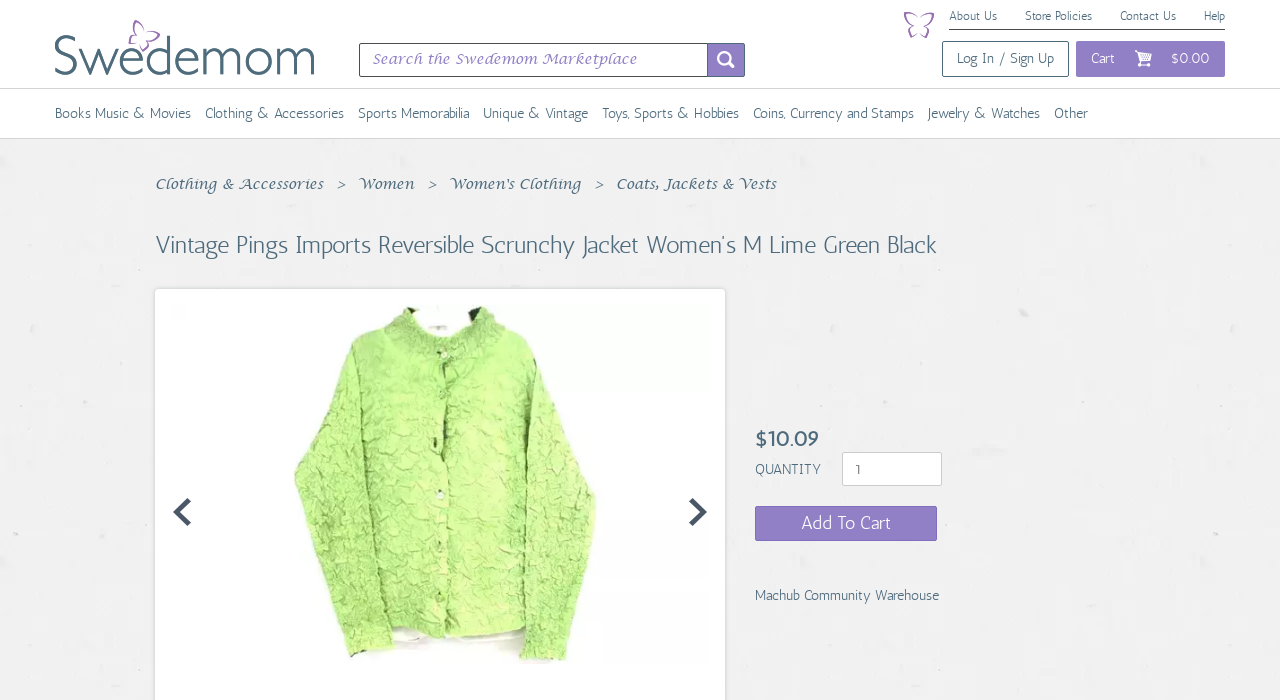

--- FILE ---
content_type: text/html; charset=utf-8
request_url: https://www.swedemom.com/products/vintage-pleats-collection-pings-imports-scrunchy-reversible-jacket-women-s-sz-m
body_size: 58221
content:
<!DOCTYPE html>
<!--[if lt IE 7 ]> "<html class=\"ie ie6\" lang=\"#{I18n.locale}\">" <![endif]-->
<!--[if IE 7 ]> "<html class=\"ie ie7\" lang=\"#{I18n.locale}\">" <![endif]-->
<!--[if IE 8 ]> "<html class=\"ie ie8\" lang=\"#{I18n.locale}\">" <![endif]-->
<!--[if IE 9 ]> "<html class=\"ie ie9\" lang=\"#{I18n.locale}\">" <![endif]-->
<!--[if gt IE 9]> ><! <![endif]-->
<html lang='en'>
<!-- <![endif] -->
<head data-hook='inside_head'>
<script>
  (function(w,d,s,l,i){w[l]=w[l]||[];w[l].push({'gtm.start':
  new Date().getTime(),event:'gtm.js'});var f=d.getElementsByTagName(s)[0],
  j=d.createElement(s),dl=l!='dataLayer'?'&l='+l:'';j.async=true;j.src=
  'https://www.googletagmanager.com/gtm.js?id='+i+dl;f.parentNode.insertBefore(j,f);
  })(window,document,'script','dataLayer','GTM-5C63G7ZL');
</script>
<meta content='text/html; charset=UTF-8' http-equiv='Content-Type'>
<meta charset='utf-8'>
<title>Vintage Pings Imports Reversible Scrunchy Jacket Women&#39;s M Lime Green Black - Swedemom</title>
<meta content='text/html; charset=UTF-8' http-equiv='Content-Type'>
<meta content='width=device-width, initial-scale=1.0, maximum-scale=1' name='viewport'>
<meta name="keywords" content="online shopping, sustainable, Resale, fashion, thrift, second-hand, clothing, collectibles, jewelry, crafts, crafting, DIY, non-profit marketplace," />
<meta name="description" content="&lt;p&gt;This vintage scrunchy reversible jacket from the Pleats Collection by Pings Imports is a stylish addition to any wardrobe.&lt;/p&gt;  
&lt;p&gt;Featuring a vibrant lime green exterior and a classic black interior, this women&#39;s size M jacket showcases a unique crinkle pattern.&lt;/p&gt;  
&lt;p&gt;In good pre-owned condition, please note that it is missing a button.&lt;/p&gt;  
&lt;p&gt;Perfect for layering, this jacket is sure to make a statement!&lt;/p&gt;" />
<link href="https://www.swedemom.com/products/vintage-pleats-collection-pings-imports-scrunchy-reversible-jacket-women-s-sz-m" rel="canonical" />
<link rel="shortcut icon" type="image/x-icon" href="/assets/favicon-6dd6de92fccbbf7c417fdf1c1ea572aa0a4cddff7a0e8471bc0200a54e92850b.ico" />
<link rel="stylesheet" media="screen" href="/assets/spree/frontend/all-4088be2c8846bc4563c541358e00db30b4d17d65e5c8ddc7ef7acc260b32f537.css" />
<meta name="csrf-param" content="authenticity_token" />
<meta name="csrf-token" content="9gz2rTMeewyiKGO7Qg+3sqzs6KAClgUlKj2T+hcrXG78aWley93BqaYbZ0abBVZlfhPTreiE1XKiSxDgUbUzmw==" />
<script>
  SpreePaths = {"mounted_at":"/","admin":"admin/"}
</script>

<script>
  $ = function(callback) {
    window.addEventListener('DOMContentLoaded', function(event) {
      callback(event);
    });
  };
</script>
<script src="/assets/spree/frontend/all-1c14b8b7bb8792ccbacd4c9f3425681d9b96052a9042020ffefae58ac4e5fc24.js" defer="defer"></script>
<!--[if lt IE 9]>
<script src="//cdnjs.cloudflare.com/ajax/libs/html5shiv/3.6/html5shiv.min.js"></script>
<![endif]-->
<!-- Pinterest domain verification: -->
<meta name="p:domain_verify" content="b2a199c42fcca6873bd7555eb69487d2"/>

<script>
  $(function() {
    Spree.translations = {"coupon_code_applied":"The coupon code was successfully applied to your order."}
  });
</script>


<script src='https://js.stripe.com/v3/' type='text/javascript'></script>
</head>
<body class='one-col' data-hook='body' id='product-details'>
<!-- Google Tag Manager (noscript) -->
<noscript><iframe src="https://www.googletagmanager.com/ns.html?id=GTM-5C63G7ZL"
height="0" width="0" style="display:none;visibility:hidden"></iframe></noscript>
<!-- End Google Tag Manager (noscript) -->
  <script>
    (function(i,s,o,g,r,a,m){i['GoogleAnalyticsObject']=r;i[r]=i[r]||function(){
    (i[r].q=i[r].q||[]).push(arguments)},i[r].l=1*new Date();a=s.createElement(o),
    m=s.getElementsByTagName(o)[0];a.async=1;a.src=g;m.parentNode.insertBefore(a,m)
    })(window,document,'script','//www.google-analytics.com/analytics.js','ga');

      ga('create', 'UA-140775368-1', 'auto');

    ga('require', 'displayfeatures');
    ga('require', 'ec');

ga('ec:addProduct', {"id":282070,"name":"Vintage Pings Imports Reversible Scrunchy Jacket Women's M Lime Green Black","category":"Coats, Jackets \u0026 Vests","brand":"Pings Imports"});

ga('ec:setAction', 'detail');


    ga('send', 'pageview');
  </script>

  <!-- Facebook Pixel Code -->
  <script>
  !function(f,b,e,v,n,t,s)
  {if(f.fbq)return;n=f.fbq=function(){n.callMethod?
    n.callMethod.apply(n,arguments):n.queue.push(arguments)};
  if(!f._fbq)f._fbq=n;n.push=n;n.loaded=!0;n.version='2.0';
  n.queue=[];t=b.createElement(e);t.async=!0;
  t.src=v;s=b.getElementsByTagName(e)[0];
  s.parentNode.insertBefore(t,s)}(window,document,'script',
    'https://connect.facebook.net/en_US/fbevents.js');
  fbq('init', '277763076658528');
  fbq('track', 'PageView');
  fbq('track', 'ViewContent');


  </script>
  <noscript>
   <img height="1" width="1" src="https://www.facebook.com/tr?id=277763076658528&ev=PageView&noscript=1"/>
  </noscript>



<nav class='navbar navbar-default' id='top-nav'>
<div class='container visible-md-block visible-lg-block'>
<div class='col-md-12'>
<div id='top-mini-nav'>
<a href="/about">About Us</a>
<a href="/policies">Store Policies</a>
<a href="/contact">Contact Us</a>
<a href="/help">Help</a>
<img class="butterfly" src="/assets/butterfly-219d82dc13b1c156de35bfd1f5806509a158a343ad105e01dea561e809d7b6e3.png" />
</div>
</div>
</div>
<div class='container' id='main-nav'>
<div class='navbar-header'>
<a class="navbar-brand" href="/"><img src="/assets/logo/spree_50-7a701497f3fa9ab6e35e9b5302a176212419cd1fedef46d3e4e1e814f16aa6b2.png" /></a>
</div>
<div class='navbar-collapse collapse' style='margin-top: 10px'>
<div class='col-md-5 visible-md-block visible-lg-block'>
<form action='/products' class='navbar-form navbar-left search-form' id='nav-search' role='search'>
<div class='input-group search-text'>
<input class='form-control' name='keywords' placeholder='Search the Swedemom Marketplace' type='text'>
<div class='input-group-btn'>
<button class='btn btn-default' type='submit'></button>
</div>
</div>
</form>
</div>
<ul class='nav navbar-nav navbar-right'>
<li class='visible-md-inline-block visible-lg-inline-block'>
<a class="btn btn-signup" href="/login">Log In / Sign Up</a>
</li>
<li>
<a class="btn btn-cart" href="/cart"><span class='visible-md-inline visible-lg-inline'>Cart</span>
<img class="cart-icon" src="/assets/cart-e9dba627789c2159e116a72b372d7e93bd3ee15efd23d0d6c62e25b30efe58af.png" />
<span class='visible-md-inline visible-lg-inline'>$0.00</span>
</a></li>
</ul>
</div>
</div>
</nav>
<div class='navbar navbar-search search-form hidden-md hidden-lg'>
<div class='container'>
<div class='row'>
<div class='col-sm-12'>
<form action='/products' class='navbar-form navbar-left' id='nav-search' role='search'>
<div class='input-group search-text'>
<input class='form-control' name='keywords' placeholder='Search the Swedemom Marketplace' type='text'>
<div class='input-group-btn'>
<button class='btn btn-default' type='submit'></button>
</div>
</div>
</form>
</div>
</div>
</div>
</div>
<div class='navbar navbar-default navbar-categories'>
<div class='container visible-md-block visible-lg-block'>
<div class='navbar-collapse collapse'>
<ul class='nav navbar-nav'>
<li class="dropdown">
           <a href="/t/categories/books-music-and-movies">Books Music &amp; Movies</a>
           <ul class="dropdown-menu" role="menu">
             <li class="whole-category">
               <a href="/t/categories/books-music-and-movies">All Books Music &amp; Movies</a>
               <li><a href="/t/categories/books-music-and-movies/books">Books</a></li>
<li><a href="/t/categories/books-music-and-movies/music">Music</a></li>
<li><a href="/t/categories/books-music-and-movies/dvds-and-movies">DVDs &amp; Movies</a></li>
             </li>
           </ul>
         </li>
<li class="dropdown">
           <a href="/t/categories/clothing-and-accessories">Clothing &amp; Accessories</a>
           <ul class="dropdown-menu" role="menu">
             <li class="whole-category">
               <a href="/t/categories/clothing-and-accessories">All Clothing &amp; Accessories</a>
               <li><a href="/t/categories/clothing-and-accessories/women">Women</a></li>
<li><a href="/t/categories/clothing-and-accessories/men">Men</a></li>
<li><a href="/t/categories/clothing-and-accessories/health-and-beauty">Health &amp; Beauty</a></li>
<li><a href="/t/categories/clothing-and-accessories/womens-clothing">Women&#39;s Clothing</a></li>
<li><a href="/t/categories/clothing-and-accessories/vintage">Vintage</a></li>
<li><a href="/t/categories/clothing-and-accessories/womens-shoes">Women&#39;s Shoes</a></li>
<li><a href="/t/categories/clothing-and-accessories/kids-clothing-shoes-and-accs">Kids&#39; Clothing, Shoes &amp; Accs</a></li>
<li><a href="/t/categories/clothing-and-accessories/mens-clothing">Men&#39;s Clothing</a></li>
<li><a href="/t/categories/clothing-and-accessories/mens-shoes">Men&#39;s Shoes</a></li>
<li><a href="/t/categories/clothing-and-accessories/mens-accessories">Men&#39;s Accessories</a></li>
<li><a href="/t/categories/clothing-and-accessories/womens-accessories">Women&#39;s Accessories</a></li>
<li><a href="/t/categories/clothing-and-accessories/wedding-and-formal-occasion">Wedding &amp; Formal Occasion</a></li>
<li><a href="/t/categories/clothing-and-accessories/uniforms-and-work-clothing">Uniforms &amp; Work Clothing</a></li>
<li><a href="/t/categories/clothing-and-accessories/kids">Kids</a></li>
<li><a href="/t/categories/clothing-and-accessories/wholesale-large-and-small-lots">Wholesale, Large &amp; Small Lots</a></li>
<li><a href="/t/categories/clothing-and-accessories/womens-bags-and-handbags">Women&#39;s Bags &amp; Handbags</a></li>
<li><a href="/t/categories/clothing-and-accessories/other-clothing-shoes-and-accessories">Other Clothing, Shoes &amp; Accessories</a></li>
<li><a href="/t/categories/clothing-and-accessories/coats-and-jackets">Coats &amp; Jackets</a></li>
<li><a href="/t/categories/clothing-and-accessories/specialty">Specialty</a></li>
<li><a href="/t/categories/clothing-and-accessories/baby">Baby</a></li>
             </li>
           </ul>
         </li>
<li class="dropdown">
           <a href="/t/categories/sports-memorabilia">Sports Memorabilia</a>
           <ul class="dropdown-menu" role="menu">
             <li class="whole-category">
               <a href="/t/categories/sports-memorabilia">All Sports Memorabilia</a>
               <li><a href="/t/categories/sports-memorabilia/sporting-goods">Sporting Goods</a></li>
<li><a href="/t/categories/sports-memorabilia/sports-mem-cards-and-fan-shop">Sports Mem, Cards &amp; Fan Shop</a></li>
             </li>
           </ul>
         </li>
<li class="dropdown">
           <a href="/t/categories/unique-and-vintage">Unique &amp; Vintage</a>
           <ul class="dropdown-menu" role="menu">
             <li class="whole-category">
               <a href="/t/categories/unique-and-vintage">All Unique &amp; Vintage</a>
               <li><a href="/t/categories/unique-and-vintage/antiques">Antiques</a></li>
<li><a href="/t/categories/unique-and-vintage/pottery-and-glass">Pottery &amp; Glass</a></li>
<li><a href="/t/categories/unique-and-vintage/crafts">Crafts</a></li>
<li><a href="/t/categories/unique-and-vintage/art">Art</a></li>
             </li>
           </ul>
         </li>
<li class="dropdown">
           <a href="/t/categories/toys-sports-and-hobbies">Toys, Sports &amp; Hobbies</a>
           <ul class="dropdown-menu" role="menu">
             <li class="whole-category">
               <a href="/t/categories/toys-sports-and-hobbies">All Toys, Sports &amp; Hobbies</a>
               <li><a href="/t/categories/toys-sports-and-hobbies/musical-instruments-and-gear">Musical Instruments &amp; Gear</a></li>
<li><a href="/t/categories/toys-sports-and-hobbies/toys-and-hobbies">Toys &amp; Hobbies</a></li>
<li><a href="/t/categories/collectible-brands/other-breweriana">Other Breweriana</a></li>
<li><a href="/t/categories/collectible-brands/tobacciana">Tobacciana</a></li>
<li><a href="/t/categories/collectible-brands/rocks-fossils-and-minerals">Rocks, Fossils &amp; Minerals</a></li>
<li><a href="/t/categories/collectible-brands/radio-phonograph-tv-phone">Radio, Phonograph, TV, Phone</a></li>
<li><a href="/t/categories/collectible-brands/vintage-retro-mid-century">Vintage, Retro, Mid-Century</a></li>
<li><a href="/t/categories/collectible-brands/vanity-perfume-and-shaving">Vanity, Perfume &amp; Shaving</a></li>
<li><a href="/t/categories/collectible-brands/banks-registers-and-vending">Banks, Registers &amp; Vending</a></li>
<li><a href="/t/categories/collectible-brands/pez-keychains-promo-glasses">Pez, Keychains, Promo Glasses</a></li>
<li><a href="/t/categories/collectible-brands/wholesale-lots">Wholesale Lots</a></li>
<li><a href="/t/categories/collectible-brands/linens-fabric-and-textiles">Linens, Fabric &amp; Textiles</a></li>
<li><a href="/t/categories/collectible-brands/autographs">Autographs</a></li>
<li><a href="/t/categories/collectible-brands/calligraphy-tools">Calligraphy Tools</a></li>
<li><a href="/t/categories/collectible-brands/kitchen-and-amp-home">Kitchen &amp;amp Home</a></li>
<li><a href="/t/categories/collectible-brands/holiday-and-amp-seasonal">Holiday &amp;amp Seasonal</a></li>
<li><a href="/t/categories/collectible-brands/religion-and-amp-spirituality">Religion &amp;amp Spirituality</a></li>
<li><a href="/t/categories/collectible-brands/trading-card-sets">Trading Card Sets</a></li>
<li><a href="/t/categories/collectible-brands/decorative-collectibles">Decorative Collectibles</a></li>
<li><a href="/t/categories/collectible-brands/science-and-medicine-1930-now">Science &amp; Medicine (1930-Now)</a></li>
             </li>
           </ul>
         </li>
<li class="dropdown">
           <a href="/t/categories/coins-currency-and-stamps">Coins, Currency and Stamps</a>
           <ul class="dropdown-menu" role="menu">
             <li class="whole-category">
               <a href="/t/categories/coins-currency-and-stamps">All Coins, Currency and Stamps</a>
               <li><a href="/t/categories/coins-currency-and-stamps/stamps">Stamps</a></li>
<li><a href="/t/categories/coins-currency-and-stamps/coins-and-paper-money">Coins &amp; Paper Money</a></li>
<li><a href="/t/categories/collectible-brands/animation-art-and-characters">Animation Art &amp; Characters</a></li>
<li><a href="/t/categories/collectible-brands/bottles-and-insulators">Bottles &amp; Insulators</a></li>
             </li>
           </ul>
         </li>
<li class="dropdown">
           <a href="/t/categories/jewelry-and-watches">Jewelry &amp; Watches</a>
           <ul class="dropdown-menu" role="menu">
             <li class="whole-category">
               <a href="/t/categories/jewelry-and-watches">All Jewelry &amp; Watches</a>
               <li><a href="/t/categories/jewelry-and-watches/fashion-jewelry">Fashion Jewelry</a></li>
<li><a href="/t/categories/jewelry-and-watches/vintage-and-antique-jewelry">Vintage &amp; Antique Jewelry</a></li>
<li><a href="/t/categories/jewelry-and-watches/fine-jewelry">Fine Jewelry</a></li>
<li><a href="/t/categories/jewelry-and-watches/watches-parts-and-accessories">Watches, Parts &amp; Accessories</a></li>
<li><a href="/t/categories/jewelry-and-watches/mens-jewelry">Men&#39;s Jewelry</a></li>
<li><a href="/t/categories/jewelry-and-watches/ethnic-regional-and-tribal">Ethnic, Regional &amp; Tribal</a></li>
<li><a href="/t/categories/jewelry-and-watches/jewelry-care-design-and-repair">Jewelry Care, Design &amp; Repair</a></li>
<li><a href="/t/categories/jewelry-and-watches/jewelry-mixed-lots">Jewelry Mixed Lots</a></li>
<li><a href="/t/categories/jewelry-and-watches/handcrafted-and-artisan-jewelry">Handcrafted &amp; Artisan Jewelry</a></li>
<li><a href="/t/categories/collectible-brands/comics">Comics</a></li>
<li><a href="/t/categories/collectible-brands/transportation">Transportation</a></li>
<li><a href="/t/categories/collectible-brands/holiday-and-seasonal">Holiday &amp; Seasonal</a></li>
             </li>
           </ul>
         </li>
<li class="dropdown">
           <a href="/t/categories/other">Other</a>
           <ul class="dropdown-menu" role="menu">
             <li class="whole-category">
               <a href="/t/categories/other">All Other</a>
               <li><a href="/t/categories/other/coins-and-paper-money">Coins &amp; Paper Money</a></li>
<li><a href="/t/categories/other/single-flatware-pieces">Single Flatware Pieces</a></li>
<li><a href="/t/categories/other/collector-plates">Collector Plates</a></li>
<li><a href="/t/categories/other/ties">Ties</a></li>
<li><a href="/t/categories/other/trinket-boxes">Trinket Boxes</a></li>
<li><a href="/t/categories/other/cassettes">Cassettes</a></li>
<li><a href="/t/categories/other/candles">Candles</a></li>
<li><a href="/t/categories/other/ornaments">Ornaments</a></li>
<li><a href="/t/categories/other/string-lights">String Lights</a></li>
<li><a href="/t/categories/other/scarves">Scarves</a></li>
<li><a href="/t/categories/other/sports-mem-cards-and-amp-fan-shop">Sports Mem, Cards &amp;amp Fan Shop</a></li>
<li><a href="/t/categories/other/clothing-shoes-and-amp-accessories">Clothing, Shoes &amp;amp Accessories</a></li>
<li><a href="/t/categories/other/home-and-amp-garden">Home &amp;amp Garden</a></li>
<li><a href="/t/categories/other/pottery-and-amp-glass">Pottery &amp;amp Glass</a></li>
<li><a href="/t/categories/other/books-and-amp-magazines">Books &amp;amp Magazines</a></li>
<li><a href="/t/categories/other/musical-instruments-and-amp-gear">Musical Instruments &amp;amp Gear</a></li>
<li><a href="/t/categories/other/gift-cards-and-coupons">Gift Cards &amp; Coupons</a></li>
<li><a href="/t/categories/other/movies-and-amp-tv">Movies &amp;amp TV</a></li>
<li><a href="/t/categories/other/jewelry-and-amp-watches">Jewelry &amp;amp Watches</a></li>
<li><a href="/t/categories/other/business-and-amp-industrial">Business &amp;amp Industrial</a></li>
<li><a href="/t/categories/other/dvds-and-blu-ray-discs">DVDs &amp; Blu-ray Discs</a></li>
<li><a href="/t/categories/other/accessories">Accessories</a></li>
<li><a href="/t/categories/other/books-magazines">Books; Magazines</a></li>
<li><a href="/t/categories/other/collectibles-historical-memorabilia-fraternal-organizations-boy-scouts-equipment">Collectibles|Historical Memorabilia|Fraternal Organizations|Boy Scouts|Equipment</a></li>
<li><a href="/t/categories/other/books-and-magazines-books">Books &amp; Magazines|Books</a></li>
<li><a href="/t/categories/other/pottery-and-glass-decorative-pottery-and-glassware-vases">Pottery &amp; Glass|Decorative Pottery &amp; Glassware|Vases</a></li>
<li><a href="/t/categories/other/books-and-magazines-magazines">Books &amp; Magazines|Magazines</a></li>
<li><a href="/t/categories/other/collectibles-decorative-collectibles-sculptures-and-figurines">Collectibles|Decorative Collectibles|Sculptures &amp; Figurines</a></li>
<li><a href="/t/categories/other/collectibles-holiday-and-seasonal-ornaments">Collectibles|Holiday &amp; Seasonal|Ornaments</a></li>
<li><a href="/t/categories/other/collectibles-historical-memorabilia-banking-and-insurance-other-banking-and-insurance">Collectibles|Historical Memorabilia|Banking &amp; Insurance|Other Banking &amp; Insurance</a></li>
<li><a href="/t/categories/other/jewelry-and-watches-handcrafted-and-artisan-jewelry-earrings">Jewelry &amp; Watches|Handcrafted &amp; Artisan Jewelry|Earrings</a></li>
<li><a href="/t/categories/other/jewelry-and-watches-fashion-jewelry-earrings">Jewelry &amp; Watches|Fashion Jewelry|Earrings</a></li>
<li><a href="/t/categories/other/jewelry-and-watches-vintage-and-antique-jewelry-earrings">Jewelry &amp; Watches|Vintage &amp; Antique Jewelry|Earrings</a></li>
<li><a href="/t/categories/other/jewelry-and-watches-vintage-and-antique-jewelry-brooches-and-pins">Jewelry &amp; Watches|Vintage &amp; Antique Jewelry|Brooches &amp; Pins</a></li>
<li><a href="/t/categories/other/clothes-shoes-and-accessories-women-womens-clothing-tops-and-shirts">Clothes, Shoes &amp; Accessories|Women|Women&#39;s Clothing|Tops &amp; Shirts</a></li>
<li><a href="/t/categories/other/clothing-shoes-and-accessories-women-womens-clothing-dresses">Clothing, Shoes &amp; Accessories|Women|Women&#39;s Clothing|Dresses</a></li>
<li><a href="/t/categories/other/clothing-shoes-and-accessories-women-womens-clothing-activewear-activewear-tops">Clothing, Shoes &amp; Accessories|Women|Women&#39;s Clothing|Activewear|Activewear Tops</a></li>
<li><a href="/t/categories/other/clothing-shoes-and-accessories-men-mens-clothing-shirts-casual-button-down-shirts">Clothing, Shoes &amp; Accessories|Men|Men&#39;s Clothing|Shirts|Casual Button-Down Shirts</a></li>
<li><a href="/t/categories/other/jewelry-and-watches-fashion-jewelry-necklaces-and-pendants">Jewelry &amp; Watches|Fashion Jewelry|Necklaces &amp; Pendants</a></li>
<li><a href="/t/categories/other/collectibles-kitchen-and-home-kitchen-tools-and-gadgets-spoon-rests">Collectibles|Kitchen &amp; Home|Kitchen Tools &amp; Gadgets|Spoon Rests</a></li>
<li><a href="/t/categories/other/jewelry-and-watches-vintage-and-antique-jewelry-necklaces-and-pendants">Jewelry &amp; Watches|Vintage &amp; Antique Jewelry|Necklaces &amp; Pendants</a></li>
<li><a href="/t/categories/other/clothing-shoes-and-accessories-women-womens-clothing-swimwear">Clothing, Shoes &amp; Accessories|Women|Women&#39;s Clothing|Swimwear</a></li>
<li><a href="/t/categories/other/home-and-garden-home-decor-clocks-alarm-clocks-and-clock-radios">Home &amp; Garden|Home Décor|Clocks|Alarm Clocks &amp; Clock Radios</a></li>
<li><a href="/t/categories/other/clothing-shoes-and-accessories-women-womens-clothing-activewear-activewear-shorts">Clothing, Shoes &amp; Accessories|Women|Women&#39;s Clothing|Activewear|Activewear Shorts</a></li>
<li><a href="/t/categories/other/clothing-shoes-and-accessories-women-womens-clothing-skirts">Clothing, Shoes &amp; Accessories|Women|Women&#39;s Clothing|Skirts</a></li>
<li><a href="/t/categories/other/clothing-shoes-and-accessories-men-mens-clothing-activewear-activewear-tops">Clothing, Shoes &amp; Accessories|Men|Men&#39;s Clothing|Activewear|Activewear Tops</a></li>
<li><a href="/t/categories/other/clothing-shoes-and-accessories-women-womens-clothing-tops">Clothing, Shoes &amp; Accessories|Women|Women&#39;s Clothing|Tops</a></li>
<li><a href="/t/categories/other/clothing-shoes-and-accessories-women-womens-clothing-jeans">Clothing, Shoes &amp; Accessories|Women|Women&#39;s Clothing|Jeans</a></li>
<li><a href="/t/categories/other/jewelry-and-watches-fine-jewelry-brooches-and-pins">Jewelry &amp; Watches|Fine Jewelry|Brooches &amp; Pins</a></li>
<li><a href="/t/categories/other/home-and-garden-kitchen-dining-and-bar-small-kitchen-appliances-grills-and-griddles">Home &amp; Garden|Kitchen, Dining &amp; Bar|Small Kitchen Appliances|Grills &amp; Griddles</a></li>
<li><a href="/t/categories/other/clothing-shoes-and-accessories-women-womens-accessories-handbag-accessories">Clothing, Shoes &amp; Accessories|Women|Women&#39;s Accessories|Handbag Accessories</a></li>
<li><a href="/t/categories/other/home-and-garden-kitchen-dining-and-bar-kitchen-tools-and-gadgets-other-kitchen-tools-and-gadgets">Home &amp; Garden|Kitchen, Dining &amp; Bar|Kitchen Tools &amp; Gadgets|Other Kitchen Tools &amp; Gadgets</a></li>
<li><a href="/t/categories/other/clothing-shoes-and-accessories-women-womens-bags-and-handbags">Clothing, Shoes &amp; Accessories|Women|Women&#39;s Bags &amp; Handbags</a></li>
<li><a href="/t/categories/other/books-and-magazines-textbooks-education-and-reference-study-guides-and-test-prep">Books &amp; Magazines|Textbooks, Education &amp; Reference|Study Guides &amp; Test Prep</a></li>
<li><a href="/t/categories/other/movies-and-tv-dvds-and-blu-ray-discs">Movies &amp; TV|DVDs &amp; Blu-ray Discs</a></li>
<li><a href="/t/categories/other/clothing-shoes-and-accessories-women-womens-clothing-pants">Clothing, Shoes &amp; Accessories|Women|Women&#39;s Clothing|Pants</a></li>
<li><a href="/t/categories/other/clothing-shoes-and-accessories-kids-girls-girls-clothing-sizes-4-and-up-tops-shirts-and-t-shirts">Clothing, Shoes &amp; Accessories|Kids|Girls|Girls&#39; Clothing (Sizes 4 &amp; Up)|Tops, Shirts &amp; T-Shirts</a></li>
<li><a href="/t/categories/other/clothing-shoes-and-accessories-women-womens-clothing-jumpsuits-and-rompers">Clothing, Shoes &amp; Accessories|Women|Women&#39;s Clothing|Jumpsuits &amp; Rompers</a></li>
<li><a href="/t/categories/other/clothing-shoes-and-accessories-kids-girls-girls-clothing-sizes-4-and-up-swimwear">Clothing, Shoes &amp; Accessories|Kids|Girls|Girls&#39; Clothing (Sizes 4 &amp; Up)|Swimwear</a></li>
<li><a href="/t/categories/other/clothing-shoes-and-accessories-women-womens-accessories-scarves-and-wraps">Clothing, Shoes &amp; Accessories|Women|Women&#39;s Accessories|Scarves &amp; Wraps</a></li>
<li><a href="/t/categories/other/clothing-shoes-and-accessories-kids-unisex-kids-unisex-kids-clothing-sizes-4-and-up-sweatshirts-and-hoodies">Clothing, Shoes &amp; Accessories|Kids|Unisex Kids|Unisex Kids&#39; Clothing (Sizes 4 &amp; Up)|Sweatshirts &amp; Hoodies</a></li>
<li><a href="/t/categories/other/clothing-shoes-and-accessories-men-mens-clothing-shirts-dress-shirts">Clothing, Shoes &amp; Accessories|Men|Men&#39;s Clothing|Shirts|Dress Shirts</a></li>
<li><a href="/t/categories/other/clothing-shoes-and-accessories-men-mens-clothing-sweaters">Clothing, Shoes &amp; Accessories|Men|Men&#39;s Clothing|Sweaters</a></li>
<li><a href="/t/categories/other/home-and-garden-kitchen-dining-and-bar-kitchen-tools-and-gadgets-kitchen-scales">Home &amp; Garden|Kitchen, Dining &amp; Bar|Kitchen Tools &amp; Gadgets|Kitchen Scales</a></li>
<li><a href="/t/categories/other/clothing-shoes-and-accessories-specialty-uniforms-and-work-clothing-scrubs-tops">Clothing, Shoes &amp; Accessories|Specialty|Uniforms &amp; Work Clothing|Scrubs|Tops</a></li>
<li><a href="/t/categories/other/clothing-shoes-and-accessories-specialty-uniforms-and-work-clothing-scrubs-bottoms">Clothing, Shoes &amp; Accessories|Specialty|Uniforms &amp; Work Clothing|Scrubs|Bottoms</a></li>
<li><a href="/t/categories/other/crafts-fabric-painting-and-decorating-fabric-transfers">Crafts|Fabric Painting &amp; Decorating|Fabric Transfers</a></li>
<li><a href="/t/categories/other/home-and-garden-kitchen-dining-and-bar-dinnerware-and-serveware-bowls">Home &amp; Garden|Kitchen, Dining &amp; Bar|Dinnerware &amp; Serveware|Bowls</a></li>
<li><a href="/t/categories/other/collectibles-kitchen-and-home-bakeware-other-collectible-bakeware">Collectibles|Kitchen &amp; Home|Bakeware|Other Collectible Bakeware</a></li>
<li><a href="/t/categories/other/pottery-and-glass-decorative-cookware-dinnerware-and-serveware-dishes">Pottery &amp; Glass|Decorative Cookware, Dinnerware &amp; Serveware|Dishes</a></li>
<li><a href="/t/categories/other/books-and-magazines-textbooks-education-and-reference-language-courses">Books &amp; Magazines|Textbooks, Education &amp; Reference|Language Courses</a></li>
<li><a href="/t/categories/other/collectibles-kitchen-and-home-kitchen-tools-and-gadgets-other-kitchen-tools-and-gadgets">Collectibles|Kitchen &amp; Home|Kitchen Tools &amp; Gadgets|Other Kitchen Tools &amp; Gadgets</a></li>
<li><a href="/t/categories/other/sports-mem-cards-and-fan-shop-fan-apparel-and-souvenirs-racing-nascar">Sports Mem, Cards &amp; Fan Shop|Fan Apparel &amp; Souvenirs|Racing-NASCAR</a></li>
<li><a href="/t/categories/other/collectibles-disneyana-contemporary-1968-now-bags-cases-and-wallets-other-disney-bags-and-cases">Collectibles|Disneyana|Contemporary (1968-Now)|Bags, Cases &amp; Wallets|Other Disney Bags &amp; Cases</a></li>
<li><a href="/t/categories/other/home-and-garden-kitchen-dining-and-bar-kitchen-tools-and-gadgets-cooking-utensils">Home &amp; Garden|Kitchen, Dining &amp; Bar|Kitchen Tools &amp; Gadgets|Cooking Utensils</a></li>
<li><a href="/t/categories/other/books-and-magazines-textbooks-education-and-reference-textbooks">Books &amp; Magazines|Textbooks, Education &amp; Reference|Textbooks</a></li>
<li><a href="/t/categories/other/home-and-garden-household-supplies-and-cleaning-home-organization-clothes-hangers">Home &amp; Garden|Household Supplies &amp; Cleaning|Home Organization|Clothes Hangers</a></li>
<li><a href="/t/categories/other/home-and-garden-household-supplies-and-cleaning-home-organization-coat-and-hat-racks">Home &amp; Garden|Household Supplies &amp; Cleaning|Home Organization|Coat &amp; Hat Racks</a></li>
<li><a href="/t/categories/other/books-and-magazines-antiquarian-and-collectible">Books &amp; Magazines|Antiquarian &amp; Collectible</a></li>
<li><a href="/t/categories/other/toys-and-hobbies-outdoor-toys-and-structures-sand-and-water-toys-water-toys">Toys &amp; Hobbies|Outdoor Toys &amp; Structures|Sand &amp; Water Toys|Water Toys</a></li>
<li><a href="/t/categories/other/sporting-goods-indoor-games-darts-dart-boards">Sporting Goods|Indoor Games|Darts|Dart Boards</a></li>
<li><a href="/t/categories/other/consumer-electronics-tv-video-and-home-audio-tv-and-video-dvd-and-blu-ray-players">Consumer Electronics|TV, Video &amp; Home Audio|TV &amp; Video|DVD &amp; Blu-ray Players</a></li>
<li><a href="/t/categories/other/health-and-beauty-skin-care-facial-cleansing-devices">Health &amp; Beauty|Skin Care|Facial Cleansing Devices</a></li>
<li><a href="/t/categories/other/home-and-garden-kitchen-dining-and-bar-flatware-knives-and-cutlery-kitchen-and-steak-knives">Home &amp; Garden|Kitchen, Dining &amp; Bar|Flatware, Knives &amp; Cutlery|Kitchen &amp; Steak Knives</a></li>
<li><a href="/t/categories/other/clothing-shoes-and-accessories-men-mens-clothing-shirts-polos">Clothing, Shoes &amp; Accessories|Men|Men&#39;s Clothing|Shirts|Polos</a></li>
<li><a href="/t/categories/other/collectibles-comic-books-and-memorabilia-comics-comics-and-graphic-novels">Collectibles|Comic Books &amp; Memorabilia|Comics|Comics &amp; Graphic Novels</a></li>
<li><a href="/t/categories/other/collectibles-religion-and-spirituality-christianity-crucifixes-and-crosses">Collectibles|Religion &amp; Spirituality|Christianity|Crucifixes &amp; Crosses</a></li>
<li><a href="/t/categories/other/books-comics-and-magazines-books">Books, Comics &amp; Magazines|Books</a></li>
<li><a href="/t/categories/other/home-and-garden-kitchen-dining-and-bar-small-kitchen-appliances-popcorn-makers">Home &amp; Garden|Kitchen, Dining &amp; Bar|Small Kitchen Appliances|Popcorn Makers</a></li>
<li><a href="/t/categories/other/toys-and-hobbies-puzzles-contemporary-puzzles-jigsaw">Toys &amp; Hobbies|Puzzles|Contemporary Puzzles|Jigsaw</a></li>
<li><a href="/t/categories/other/health-and-beauty-makeup-makeup-bags-and-cases">Health &amp; Beauty|Makeup|Makeup Bags &amp; Cases</a></li>
<li><a href="/t/categories/other/music-vinyl-records">Music|Vinyl Records</a></li>
<li><a href="/t/categories/other/crafts-sewing-quilting-other-quilting-supplies">Crafts|Sewing|Quilting|Other Quilting Supplies</a></li>
<li><a href="/t/categories/other/sports-mem-cards-and-fan-shop-sports-trading-cards-sealed-trading-card-packs">Sports Mem, Cards &amp; Fan Shop|Sports Trading Cards|Sealed Trading Card Packs</a></li>
<li><a href="/t/categories/other/collectibles-linens-and-textiles-other-fabrics-and-textiles">Collectibles|Linens &amp; Textiles|Other Fabrics &amp; Textiles</a></li>
<li><a href="/t/categories/other/home-and-garden-kitchen-dining-and-bar-small-kitchen-appliances-juicers">Home &amp; Garden|Kitchen, Dining &amp; Bar|Small Kitchen Appliances|Juicers</a></li>
<li><a href="/t/categories/other/clothing-shoes-and-accessories-women-womens-clothing-activewear-hoodies-and-sweatshirts">Clothing, Shoes &amp; Accessories|Women|Women&#39;s Clothing|Activewear|Hoodies &amp; Sweatshirts</a></li>
<li><a href="/t/categories/other/home-and-garden-window-treatments-and-hardware-curtains-and-drapes">Home &amp; Garden|Window Treatments &amp; Hardware|Curtains &amp; Drapes</a></li>
<li><a href="/t/categories/other/home-and-garden-kitchen-dining-and-bar-small-kitchen-appliances-water-purification-and-soda-makers-water-filters">Home &amp; Garden|Kitchen, Dining &amp; Bar|Small Kitchen Appliances|Water Purification &amp; Soda Makers|Water Filters</a></li>
<li><a href="/t/categories/other/crafts-needlecrafts-and-yarn-crocheting-and-knitting-knitting-needles">Crafts|Needlecrafts &amp; Yarn|Crocheting &amp; Knitting|Knitting Needles</a></li>
<li><a href="/t/categories/other/home-and-garden-kitchen-dining-and-bar-linens-and-textiles-tablecloths">Home &amp; Garden|Kitchen, Dining &amp; Bar|Linens &amp; Textiles|Tablecloths</a></li>
<li><a href="/t/categories/other/home-and-garden-kitchen-dining-and-bar-kitchen-storage-and-organization-vacuum-flasks-and-mugs">Home &amp; Garden|Kitchen, Dining &amp; Bar|Kitchen Storage &amp; Organization|Vacuum Flasks &amp; Mugs</a></li>
<li><a href="/t/categories/other/collectibles-linens-and-textiles-kitchen-linens-and-textiles-tablecloths">Collectibles|Linens &amp; Textiles|Kitchen Linens &amp; Textiles|Tablecloths</a></li>
<li><a href="/t/categories/other/clothing-shoes-and-accessories-women-womens-clothing-activewear-activewear-pants">Clothing, Shoes &amp; Accessories|Women|Women&#39;s Clothing|Activewear|Activewear Pants</a></li>
<li><a href="/t/categories/other/jewelry-and-watches-jewelry-care-design-and-repair-jewelry-boxes-organizers-and-packaging">Jewelry &amp; Watches|Jewelry Care, Design &amp; Repair|Jewelry Boxes, Organizers &amp; Packaging</a></li>
<li><a href="/t/categories/other/toys-and-hobbies-games-board-and-traditional-games-contemporary-manufacture">Toys &amp; Hobbies|Games|Board &amp; Traditional Games|Contemporary Manufacture</a></li>
<li><a href="/t/categories/other/home-and-garden-home-decor-frames">Home &amp; Garden|Home Décor|Frames</a></li>
<li><a href="/t/categories/other/clothing-shoes-and-accessories-women-womens-clothing-leggings">Clothing, Shoes &amp; Accessories|Women|Women&#39;s Clothing|Leggings</a></li>
<li><a href="/t/categories/other/music-cds">Music|CDs</a></li>
<li><a href="/t/categories/other/clothing-shoes-and-accessories-women-womens-clothing-shorts">Clothing, Shoes &amp; Accessories|Women|Women&#39;s Clothing|Shorts</a></li>
<li><a href="/t/categories/other/dolls-and-bears-dolls-clothing-and-accessories-dolls-and-doll-playsets">Dolls &amp; Bears|Dolls, Clothing &amp; Accessories|Dolls &amp; Doll Playsets</a></li>
<li><a href="/t/categories/other/crafts-sewing-sewing-patterns">Crafts|Sewing|Sewing Patterns</a></li>
<li><a href="/t/categories/other/clothing-shoes-and-accessories-women-womens-clothing-intimates-and-sleep-bras-and-bra-sets">Clothing, Shoes &amp; Accessories|Women|Women&#39;s Clothing|Intimates &amp; Sleep|Bras &amp; Bra Sets</a></li>
<li><a href="/t/categories/other/jewelry-and-watches-ethnic-regional-and-tribal-necklaces-and-pendants">Jewelry &amp; Watches|Ethnic, Regional &amp; Tribal|Necklaces &amp; Pendants</a></li>
<li><a href="/t/categories/other/crafts-needlecrafts-and-yarn-yarn">Crafts|Needlecrafts &amp; Yarn|Yarn</a></li>
<li><a href="/t/categories/other/collectibles-bottles-and-insulators-insulators">Collectibles|Bottles &amp; Insulators|Insulators</a></li>
<li><a href="/t/categories/other/home-and-garden-furniture-bar-stools-and-stools">Home &amp; Garden|Furniture|Bar Stools &amp; Stools</a></li>
<li><a href="/t/categories/other/crafts-needlecrafts-and-yarn-rug-making-latch-hooking-latch-hooking-tools-and-supplies">Crafts|Needlecrafts &amp; Yarn|Rug Making|Latch Hooking|Latch Hooking Tools &amp; Supplies</a></li>
<li><a href="/t/categories/other/crafts-fabric">Crafts|Fabric</a></li>
<li><a href="/t/categories/other/home-and-garden-kitchen-dining-and-bar-dinnerware-and-serveware-mugs">Home &amp; Garden|Kitchen, Dining &amp; Bar|Dinnerware &amp; Serveware|Mugs</a></li>
<li><a href="/t/categories/other/crafts-beads-and-jewelry-making-jewelry-making-cord-and-wire">Crafts|Beads &amp; Jewelry Making|Jewelry Making Cord &amp; Wire</a></li>
<li><a href="/t/categories/other/home-and-garden-pillows">Home &amp; Garden|Pillows</a></li>
<li><a href="/t/categories/other/cell-phones-and-accessories-cell-phone-accessories-chargers-and-cradles">Cell Phones &amp; Accessories|Cell Phone Accessories|Chargers &amp; Cradles</a></li>
<li><a href="/t/categories/other/home-and-garden-kitchen-dining-and-bar-cookware-saucepans-and-stockpots">Home &amp; Garden|Kitchen, Dining &amp; Bar|Cookware|Saucepans &amp; Stockpots</a></li>
<li><a href="/t/categories/other/books-comics-and-magazines-antiquarian-and-collectable">Books, Comics &amp; Magazines|Antiquarian &amp; Collectable</a></li>
<li><a href="/t/categories/other/business-and-industrial-office-office-equipment-calculators">Business &amp; Industrial|Office|Office Equipment|Calculators</a></li>
<li><a href="/t/categories/other/collectibles-science-fiction-and-horror-star-wars-collectibles-other-star-wars-collectibles">Collectibles|Science Fiction &amp; Horror|Star Wars Collectibles|Other Star Wars Collectibles</a></li>
<li><a href="/t/categories/other/clothing-shoes-and-accessories-women-womens-clothing-sweaters">Clothing, Shoes &amp; Accessories|Women|Women&#39;s Clothing|Sweaters</a></li>
<li><a href="/t/categories/other/clothing-shoes-and-accessories-men-mens-clothing-swimwear">Clothing, Shoes &amp; Accessories|Men|Men&#39;s Clothing|Swimwear</a></li>
<li><a href="/t/categories/other/home-and-garden-kitchen-dining-and-bar-kitchen-storage-and-organization-food-storage-containers">Home &amp; Garden|Kitchen, Dining &amp; Bar|Kitchen Storage &amp; Organization|Food Storage Containers</a></li>
<li><a href="/t/categories/other/collectibles-kitchen-and-home-flatware-knives-and-cutlery-single-flatware-pieces">Collectibles|Kitchen &amp; Home|Flatware, Knives &amp; Cutlery|Single Flatware Pieces</a></li>
<li><a href="/t/categories/other/home-and-garden-kitchen-dining-and-bar-flatware-knives-and-cutlery-single-flatware-pieces">Home &amp; Garden|Kitchen, Dining &amp; Bar|Flatware, Knives &amp; Cutlery|Single Flatware Pieces</a></li>
<li><a href="/t/categories/other/home-and-garden-bath-bathroom-accessories-towels-and-washcloths">Home &amp; Garden|Bath|Bathroom Accessories|Towels &amp; Washcloths</a></li>
<li><a href="/t/categories/other/home-and-garden-kitchen-dining-and-bar-small-kitchen-appliances-rice-cookers">Home &amp; Garden|Kitchen, Dining &amp; Bar|Small Kitchen Appliances|Rice Cookers</a></li>
<li><a href="/t/categories/other/jewelry-and-watches-fashion-jewelry-brooches-and-pins">Jewelry &amp; Watches|Fashion Jewelry|Brooches &amp; Pins</a></li>
<li><a href="/t/categories/other/jewelry-and-watches-vintage-and-antique-jewelry-bracelets-and-charms">Jewelry &amp; Watches|Vintage &amp; Antique Jewelry|Bracelets &amp; Charms</a></li>
<li><a href="/t/categories/other/collectibles-decorative-collectibles-frames">Collectibles|Decorative Collectibles|Frames</a></li>
<li><a href="/t/categories/other/pottery-and-glass-drinkware-and-barware-drinkware">Pottery &amp; Glass|Drinkware &amp; Barware|Drinkware</a></li>
<li><a href="/t/categories/other/art-art-photographs">Art|Art Photographs</a></li>
<li><a href="/t/categories/other/pottery-and-glass-decorative-cookware-dinnerware-and-serveware-bowls">Pottery &amp; Glass|Decorative Cookware, Dinnerware &amp; Serveware|Bowls</a></li>
<li><a href="/t/categories/other/collectibles-metalware-pewter">Collectibles|Metalware|Pewter</a></li>
<li><a href="/t/categories/other/computers-slash-tablets-and-networking-printers-scanners-and-supplies-printers">Computers/Tablets &amp; Networking|Printers, Scanners &amp; Supplies|Printers</a></li>
<li><a href="/t/categories/other/crafts-needlecrafts-and-yarn-embroidery-and-cross-stitch-hand-embr-patterns-and-magazines-cross-stitch-patterns">Crafts|Needlecrafts &amp; Yarn|Embroidery &amp; Cross Stitch|Hand Embr Patterns &amp; Magazines|Cross Stitch Patterns</a></li>
<li><a href="/t/categories/other/home-and-garden-kitchen-dining-and-bar-glassware-and-drinkware">Home &amp; Garden|Kitchen, Dining &amp; Bar|Glassware &amp; Drinkware</a></li>
<li><a href="/t/categories/other/jewelry-and-watches-fashion-jewelry-bracelets-and-charms">Jewelry &amp; Watches|Fashion Jewelry|Bracelets &amp; Charms</a></li>
<li><a href="/t/categories/other/pottery-and-glass-decorative-pottery-and-glassware-baskets">Pottery &amp; Glass|Decorative Pottery &amp; Glassware|Baskets</a></li>
<li><a href="/t/categories/other/collectibles-disneyana-contemporary-1968-now-jewelry">Collectibles|Disneyana|Contemporary (1968-Now)|Jewelry</a></li>
<li><a href="/t/categories/other/jewelry-and-watches-fine-jewelry-bracelets-and-charms">Jewelry &amp; Watches|Fine Jewelry|Bracelets &amp; Charms</a></li>
<li><a href="/t/categories/other/crafts-needlecrafts-and-yarn-crocheting-and-knitting-crochet-hooks">Crafts|Needlecrafts &amp; Yarn|Crocheting &amp; Knitting|Crochet Hooks</a></li>
<li><a href="/t/categories/other/clothing-shoes-and-accessories-kids-girls-girls-clothing-sizes-4-and-up-dresses">Clothing, Shoes &amp; Accessories|Kids|Girls|Girls&#39; Clothing (Sizes 4 &amp; Up)|Dresses</a></li>
<li><a href="/t/categories/other/clothing-shoes-and-accessories-kids-girls-girls-clothing-sizes-4-and-up-sleepwear">Clothing, Shoes &amp; Accessories|Kids|Girls|Girls&#39; Clothing (Sizes 4 &amp; Up)|Sleepwear</a></li>
<li><a href="/t/categories/other/clothing-shoes-and-accessories-kids-girls-girls-clothing-sizes-4-and-up-shorts">Clothing, Shoes &amp; Accessories|Kids|Girls|Girls&#39; Clothing (Sizes 4 &amp; Up)|Shorts</a></li>
<li><a href="/t/categories/other/clothing-shoes-and-accessories-kids-unisex-kids-unisex-kids-shoes">Clothing, Shoes &amp; Accessories|Kids|Unisex Kids|Unisex Kids&#39; Shoes</a></li>
<li><a href="/t/categories/other/collectibles-linens-and-textiles-kitchen-linens-and-textiles-napkins">Collectibles|Linens &amp; Textiles|Kitchen Linens &amp; Textiles|Napkins</a></li>
<li><a href="/t/categories/other/collectibles-animation-art-and-merchandise-animation-merchandise-other-animation-merchandise">Collectibles|Animation Art &amp; Merchandise|Animation Merchandise|Other Animation Merchandise</a></li>
<li><a href="/t/categories/other/clothing-shoes-and-accessories-men-mens-accessories-belts">Clothing, Shoes &amp; Accessories|Men|Men&#39;s Accessories|Belts</a></li>
<li><a href="/t/categories/other/clothing-shoes-and-accessories-kids-boys-boys-clothing-sizes-4-and-up-sleepwear">Clothing, Shoes &amp; Accessories|Kids|Boys|Boys&#39; Clothing (Sizes 4 &amp; Up)|Sleepwear</a></li>
<li><a href="/t/categories/other/clothing-shoes-and-accessories-kids-boys-boys-clothing-sizes-4-and-up-jeans">Clothing, Shoes &amp; Accessories|Kids|Boys|Boys&#39; Clothing (Sizes 4 &amp; Up)|Jeans</a></li>
<li><a href="/t/categories/other/sporting-goods-fitness-running-and-yoga-clothing-and-accessories-womens-clothing-pants">Sporting Goods|Fitness, Running &amp; Yoga|Clothing &amp; Accessories|Women&#39;s Clothing|Pants</a></li>
<li><a href="/t/categories/other/computers-slash-tablets-and-networking-home-networking-and-connectivity-modem-router-combos">Computers/Tablets &amp; Networking|Home Networking &amp; Connectivity|Modem-Router Combos</a></li>
<li><a href="/t/categories/other/home-and-garden-home-decor-floral-decor">Home &amp; Garden|Home Décor|Floral Décor</a></li>
<li><a href="/t/categories/other/health-and-beauty-massage-massagers">Health &amp; Beauty|Massage|Massagers</a></li>
<li><a href="/t/categories/other/home-and-garden-home-decor-plaques-and-signs">Home &amp; Garden|Home Décor|Plaques &amp; Signs</a></li>
<li><a href="/t/categories/other/home-and-garden-holiday-and-seasonal-decor-window-decorations">Home &amp; Garden|Holiday &amp; Seasonal Décor|Window Decorations</a></li>
<li><a href="/t/categories/other/home-and-garden-household-supplies-and-cleaning-home-organization-storage-bins-and-baskets">Home &amp; Garden|Household Supplies &amp; Cleaning|Home Organization|Storage Bins &amp; Baskets</a></li>
<li><a href="/t/categories/other/collectibles-advertising-merchandise-and-memorabilia-tins">Collectibles|Advertising|Merchandise &amp; Memorabilia|Tins</a></li>
<li><a href="/t/categories/other/home-and-garden-kitchen-dining-and-bar-dinnerware-and-serveware-jugs-and-pitchers">Home &amp; Garden|Kitchen, Dining &amp; Bar|Dinnerware &amp; Serveware|Jugs &amp; Pitchers</a></li>
<li><a href="/t/categories/other/crafts-handcrafted-and-finished-pieces-needle-arts-and-crafts-hand-hooked-rugs">Crafts|Handcrafted &amp; Finished Pieces|Needle Arts &amp; Crafts|Hand Hooked Rugs</a></li>
<li><a href="/t/categories/other/home-and-garden-bedding-bed-skirts">Home &amp; Garden|Bedding|Bed Skirts</a></li>
<li><a href="/t/categories/other/business-and-industrial-office-office-supplies-filing-storage-and-binding-files-and-supplies">Business &amp; Industrial|Office|Office Supplies|Filing, Storage &amp; Binding|Files &amp; Supplies</a></li>
<li><a href="/t/categories/other/crafts-scrapbooking-and-paper-crafts-scrapbooking-scrapbooking-albums-and-refills-albums-and-refills">Crafts|Scrapbooking &amp; Paper Crafts|Scrapbooking|Scrapbooking Albums &amp; Refills|Albums &amp; Refills</a></li>
<li><a href="/t/categories/other/collectibles-historical-memorabilia-teaching-and-education-elementary-and-high-schools">Collectibles|Historical Memorabilia|Teaching &amp; Education|Elementary &amp; High Schools</a></li>
<li><a href="/t/categories/other/collectibles-non-sport-trading-cards-trading-card-singles">Collectibles|Non-Sport Trading Cards|Trading Card Singles</a></li>
<li><a href="/t/categories/other/toys-and-hobbies-collectible-card-games-ccg-individual-cards">Toys &amp; Hobbies|Collectible Card Games|CCG Individual Cards</a></li>
<li><a href="/t/categories/other/collectibles-kitchen-and-home-dinnerware-and-serveware-cream-and-sugar">Collectibles|Kitchen &amp; Home|Dinnerware &amp; Serveware|Cream &amp; Sugar</a></li>
<li><a href="/t/categories/other/collectibles-kitchen-and-home-kitchen-storage-and-organization-other-kitchen-storage">Collectibles|Kitchen &amp; Home|Kitchen Storage &amp; Organization|Other Kitchen Storage</a></li>
<li><a href="/t/categories/other/home-and-garden-home-decor-baskets">Home &amp; Garden|Home Décor|Baskets</a></li>
<li><a href="/t/categories/other/collectibles-linens-and-textiles-kitchen-linens-and-textiles-table-runners">Collectibles|Linens &amp; Textiles|Kitchen Linens &amp; Textiles|Table Runners</a></li>
<li><a href="/t/categories/other/clothing-shoes-and-accessories-men-mens-clothing-shorts">Clothing, Shoes &amp; Accessories|Men|Men&#39;s Clothing|Shorts</a></li>
<li><a href="/t/categories/other/coins-and-paper-money-coins">Coins &amp; Paper Money|Coins</a></li>
<li><a href="/t/categories/other/clothing-shoes-and-accessories-men-mens-clothing-pants">Clothing, Shoes &amp; Accessories|Men|Men&#39;s Clothing|Pants</a></li>
<li><a href="/t/categories/other/clothing-shoes-and-accessories-kids-unisex-kids-unisex-kids-clothing-sizes-4-and-up-outerwear">Clothing, Shoes &amp; Accessories|Kids|Unisex Kids|Unisex Kids&#39; Clothing (Sizes 4 &amp; Up)|Outerwear</a></li>
<li><a href="/t/categories/other/toys-and-hobbies-fast-food-and-cereal-premiums-fast-food">Toys &amp; Hobbies|Fast Food &amp; Cereal Premiums|Fast Food</a></li>
<li><a href="/t/categories/other/baby-toys-for-baby-blocks-and-sorters">Baby|Toys for Baby|Blocks &amp; Sorters</a></li>
<li><a href="/t/categories/other/toys-and-hobbies-preschool-toys-and-pretend-play-fisher-price-1963-now-pull-toys">Toys &amp; Hobbies|Preschool Toys &amp; Pretend Play|Fisher-Price|1963-Now|Pull Toys</a></li>
<li><a href="/t/categories/other/collectibles-disneyana-contemporary-1968-now-plush-toys">Collectibles|Disneyana|Contemporary (1968-Now)|Plush Toys</a></li>
<li><a href="/t/categories/other/clothing-shoes-and-accessories-men-mens-clothing-sleepwear-and-robes">Clothing, Shoes &amp; Accessories|Men|Men&#39;s Clothing|Sleepwear &amp; Robes</a></li>
<li><a href="/t/categories/other/sports-mem-cards-and-fan-shop-sports-trading-cards-trading-card-sets">Sports Mem, Cards &amp; Fan Shop|Sports Trading Cards|Trading Card Sets</a></li>
<li><a href="/t/categories/other/clothing-shoes-and-accessories-women-womens-clothing-intimates-and-sleep-sleepwear-and-robes">Clothing, Shoes &amp; Accessories|Women|Women&#39;s Clothing|Intimates &amp; Sleep|Sleepwear &amp; Robes</a></li>
<li><a href="/t/categories/other/toys-and-hobbies-games-card-games-and-poker-other-card-games-and-poker">Toys &amp; Hobbies|Games|Card Games &amp; Poker|Other Card Games &amp; Poker</a></li>
<li><a href="/t/categories/other/collectibles-kitchen-and-home-baking-accs-and-cake-decorating-cake-boxes-and-bags">Collectibles|Kitchen &amp; Home|Baking Accs. &amp; Cake Decorating|Cake Boxes &amp; Bags</a></li>
<li><a href="/t/categories/other/home-and-garden-kitchen-dining-and-bar-bar-tools-and-accessories-coasters">Home &amp; Garden|Kitchen, Dining &amp; Bar|Bar Tools &amp; Accessories|Coasters</a></li>
<li><a href="/t/categories/other/collectibles-advertising-soda-coca-cola-ornaments">Collectibles|Advertising|Soda|Coca-Cola|Ornaments</a></li>
<li><a href="/t/categories/other/pottery-and-glass-decorative-cookware-dinnerware-and-serveware-plates">Pottery &amp; Glass|Decorative Cookware, Dinnerware &amp; Serveware|Plates</a></li>
<li><a href="/t/categories/other/computers-slash-tablets-and-networking-power-protection-distribution-surge-protectors-power-strips">Computers/Tablets &amp; Networking|Power Protection, Distribution|Surge Protectors, Power Strips</a></li>
<li><a href="/t/categories/other/collectibles-souvenirs-and-travel-memorabilia-united-states-hawaii">Collectibles|Souvenirs &amp; Travel Memorabilia|United States|Hawaii</a></li>
<li><a href="/t/categories/other/collectibles-souvenirs-and-travel-memorabilia-united-states-wyoming">Collectibles|Souvenirs &amp; Travel Memorabilia|United States|Wyoming</a></li>
<li><a href="/t/categories/other/collectibles-transportation-automobilia-decals-and-stickers">Collectibles|Transportation|Automobilia|Decals &amp; Stickers</a></li>
<li><a href="/t/categories/other/collectibles-decorative-collectibles-baskets">Collectibles|Decorative Collectibles|Baskets</a></li>
<li><a href="/t/categories/other/toys-and-hobbies-games-board-and-traditional-games-vintage-manufacture">Toys &amp; Hobbies|Games|Board &amp; Traditional Games|Vintage Manufacture</a></li>
<li><a href="/t/categories/other/clothing-shoes-and-accessories-men-mens-clothing-shirts-t-shirts">Clothing, Shoes &amp; Accessories|Men|Men&#39;s Clothing|Shirts|T-Shirts</a></li>
<li><a href="/t/categories/other/sports-mem-cards-and-fan-shop-fan-apparel-and-souvenirs-college-ncaa">Sports Mem, Cards &amp; Fan Shop|Fan Apparel &amp; Souvenirs|College-NCAA</a></li>
<li><a href="/t/categories/other/collectibles-holiday-and-seasonal-figurines">Collectibles|Holiday &amp; Seasonal|Figurines</a></li>
<li><a href="/t/categories/other/collectibles-linens-and-textiles-bed-and-bath-linens-towels">Collectibles|Linens &amp; Textiles|Bed &amp; Bath Linens|Towels</a></li>
<li><a href="/t/categories/other/coins-and-paper-money-publications-and-supplies-coin-tubes">Coins &amp; Paper Money|Publications &amp; Supplies|Coin Tubes</a></li>
<li><a href="/t/categories/other/toys-and-hobbies-action-figures-and-accessories-action-figures">Toys &amp; Hobbies|Action Figures &amp; Accessories|Action Figures</a></li>
<li><a href="/t/categories/other/computers-slash-tablets-and-networking-computer-cables-and-connectors-usb-cables-hubs-and-adapters">Computers/Tablets &amp; Networking|Computer Cables &amp; Connectors|USB Cables, Hubs &amp; Adapters</a></li>
<li><a href="/t/categories/other/collectibles-animals-birds-owls">Collectibles|Animals|Birds|Owls</a></li>
<li><a href="/t/categories/other/home-and-garden-kitchen-dining-and-bar-kitchen-tools-and-gadgets-peelers-and-slicers">Home &amp; Garden|Kitchen, Dining &amp; Bar|Kitchen Tools &amp; Gadgets|Peelers &amp; Slicers</a></li>
<li><a href="/t/categories/other/books-and-magazines-textbooks-education-and-reference-dictionaries-and-reference">Books &amp; Magazines|Textbooks, Education &amp; Reference|Dictionaries &amp; Reference</a></li>
<li><a href="/t/categories/other/cameras-and-photo-digital-cameras">Cameras &amp; Photo|Digital Cameras</a></li>
<li><a href="/t/categories/other/movies-and-tv-vhs-tapes">Movies &amp; TV|VHS Tapes</a></li>
<li><a href="/t/categories/other/collectibles-sewing-1930-now-manuals-and-books">Collectibles|Sewing (1930-Now)|Manuals &amp; Books</a></li>
<li><a href="/t/categories/other/collectibles-holiday-and-seasonal-other-holiday-collectibles">Collectibles|Holiday &amp; Seasonal|Other Holiday Collectibles</a></li>
<li><a href="/t/categories/other/health-and-beauty-vision-care-eyeglass-cases-and-storage">Health &amp; Beauty|Vision Care|Eyeglass Cases &amp; Storage</a></li>
<li><a href="/t/categories/other/cameras-and-photo-camera-drone-and-photo-accessories-cases-bags-and-covers">Cameras &amp; Photo|Camera, Drone &amp; Photo Accessories|Cases, Bags &amp; Covers</a></li>
<li><a href="/t/categories/other/sports-mem-cards-and-fan-shop-fan-apparel-and-souvenirs-baseball-minors">Sports Mem, Cards &amp; Fan Shop|Fan Apparel &amp; Souvenirs|Baseball-Minors</a></li>
<li><a href="/t/categories/other/collectibles-religion-and-spirituality-christianity-statues-and-figures">Collectibles|Religion &amp; Spirituality|Christianity|Statues &amp; Figures</a></li>
<li><a href="/t/categories/other/collectibles-historical-memorabilia-political-us-political-parties-memorabilia-buttons-and-pins">Collectibles|Historical Memorabilia|Political|US|Political Parties Memorabilia|Buttons &amp; Pins</a></li>
<li><a href="/t/categories/other/collectibles-historical-memorabilia-political-us-presidential-candidates">Collectibles|Historical Memorabilia|Political|US|Presidential Candidates</a></li>
<li><a href="/t/categories/other/collectibles-pinbacks-and-lunchboxes-pinbacks-campaigns-elections-politics">Collectibles|Pinbacks &amp; Lunchboxes|Pinbacks|Campaigns, Elections, Politics</a></li>
<li><a href="/t/categories/other/home-and-garden-greeting-cards-and-party-supply-greeting-cards-and-invitations">Home &amp; Garden|Greeting Cards &amp; Party Supply|Greeting Cards &amp; Invitations</a></li>
<li><a href="/t/categories/other/collectibles-paper-vintage-greeting-cards-other-vintage-greeting-cards">Collectibles|Paper|Vintage Greeting Cards|Other Vintage Greeting Cards</a></li>
<li><a href="/t/categories/other/computers-slash-tablets-and-networking-printers-scanners-and-supplies-printer-ink-toner-and-paper-ink-cartridges">Computers/Tablets &amp; Networking|Printers, Scanners &amp; Supplies|Printer Ink, Toner &amp; Paper|Ink Cartridges</a></li>
<li><a href="/t/categories/other/collectibles-paper-vintage-greeting-cards-unused-vintage">Collectibles|Paper|Vintage Greeting Cards|Unused Vintage</a></li>
<li><a href="/t/categories/other/collectibles-paper-vintage-greeting-cards-birthday">Collectibles|Paper|Vintage Greeting Cards|Birthday</a></li>
<li><a href="/t/categories/other/jewelry-and-watches-fine-jewelry-necklaces-and-pendants">Jewelry &amp; Watches|Fine Jewelry|Necklaces &amp; Pendants</a></li>
<li><a href="/t/categories/other/clothing-shoes-and-accessories-women-womens-accessories-hats">Clothing, Shoes &amp; Accessories|Women|Women&#39;s Accessories|Hats</a></li>
<li><a href="/t/categories/other/clothing-shoes-and-accessories-women-womens-clothing-activewear-activewear-skirts-and-skorts">Clothing, Shoes &amp; Accessories|Women|Women&#39;s Clothing|Activewear|Activewear Skirts &amp; Skorts</a></li>
<li><a href="/t/categories/other/clothing-shoes-and-accessories-men-mens-accessories-ties">Clothing, Shoes &amp; Accessories|Men|Men&#39;s Accessories|Ties</a></li>
<li><a href="/t/categories/other/collectibles-kitchen-and-home-bakeware-cake-pans">Collectibles|Kitchen &amp; Home|Bakeware|Cake Pans</a></li>
<li><a href="/t/categories/other/clothing-shoes-and-accessories-women-womens-clothing-coats-jackets-and-vests">Clothing, Shoes &amp; Accessories|Women|Women&#39;s Clothing|Coats, Jackets &amp; Vests</a></li>
<li><a href="/t/categories/other/clothing-shoes-and-accessories-baby-baby-and-toddler-clothing-outerwear">Clothing, Shoes &amp; Accessories|Baby|Baby &amp; Toddler Clothing|Outerwear</a></li>
<li><a href="/t/categories/other/collectibles-kitchen-and-home-barware-shot-glasses">Collectibles|Kitchen &amp; Home|Barware|Shot Glasses</a></li>
<li><a href="/t/categories/other/health-and-beauty-bath-and-body-body-soaps">Health &amp; Beauty|Bath &amp; Body|Body Soaps</a></li>
<li><a href="/t/categories/other/collectibles-kitchen-and-home-kitchen-tools-and-gadgets-salt-and-pepper-shakers">Collectibles|Kitchen &amp; Home|Kitchen Tools &amp; Gadgets|Salt &amp; Pepper Shakers</a></li>
<li><a href="/t/categories/other/toys-and-hobbies-classic-toys-view-master">Toys &amp; Hobbies|Classic Toys|View-Master</a></li>
<li><a href="/t/categories/other/collectibles-photographic-images-stereoviews-and-stereoscopes">Collectibles|Photographic Images|Stereoviews &amp; Stereoscopes</a></li>
<li><a href="/t/categories/other/cameras-and-photo-film-photography-slide-and-movie-projection-slide-trays-and-carousels">Cameras &amp; Photo|Film Photography|Slide &amp; Movie Projection|Slide Trays &amp; Carousels</a></li>
<li><a href="/t/categories/other/home-and-garden-candles-and-home-fragrance-candles">Home &amp; Garden|Candles &amp; Home Fragrance|Candles</a></li>
<li><a href="/t/categories/other/toys-and-hobbies-diecast-and-toy-vehicles-cars-trucks-and-vans-contemporary-manufacture">Toys &amp; Hobbies|Diecast &amp; Toy Vehicles|Cars, Trucks &amp; Vans|Contemporary Manufacture</a></li>
<li><a href="/t/categories/other/home-and-garden-kitchen-dining-and-bar-dinnerware-and-serveware-plates">Home &amp; Garden|Kitchen, Dining &amp; Bar|Dinnerware &amp; Serveware|Plates</a></li>
<li><a href="/t/categories/other/jewelry-and-watches-handcrafted-and-artisan-jewelry-necklaces-and-pendants">Jewelry &amp; Watches|Handcrafted &amp; Artisan Jewelry|Necklaces &amp; Pendants</a></li>
<li><a href="/t/categories/other/collectibles-holiday-and-seasonal-snow-globes">Collectibles|Holiday &amp; Seasonal|Snow Globes</a></li>
<li><a href="/t/categories/other/travel-luggage">Travel|Luggage</a></li>
<li><a href="/t/categories/other/home-and-garden-kitchen-dining-and-bar-kitchen-tools-and-gadgets-nut-and-shell-crackers">Home &amp; Garden|Kitchen, Dining &amp; Bar|Kitchen Tools &amp; Gadgets|Nut &amp; Shell Crackers</a></li>
<li><a href="/t/categories/other/clothing-shoes-and-accessories-kids-boys-boys-clothing-sizes-4-and-up-tops-shirts-and-t-shirts">Clothing, Shoes &amp; Accessories|Kids|Boys|Boys&#39; Clothing (Sizes 4 &amp; Up)|Tops, Shirts &amp; T-Shirts</a></li>
<li><a href="/t/categories/other/clothing-shoes-and-accessories-kids-boys-boys-clothing-sizes-4-and-up-sweatshirts-and-hoodies">Clothing, Shoes &amp; Accessories|Kids|Boys|Boys&#39; Clothing (Sizes 4 &amp; Up)|Sweatshirts &amp; Hoodies</a></li>
<li><a href="/t/categories/other/clothing-shoes-and-accessories-kids-boys-boys-clothing-sizes-4-and-up-shorts">Clothing, Shoes &amp; Accessories|Kids|Boys|Boys&#39; Clothing (Sizes 4 &amp; Up)|Shorts</a></li>
<li><a href="/t/categories/other/clothing-shoes-and-accessories-kids-boys-boys-clothing-sizes-4-and-up-swimwear">Clothing, Shoes &amp; Accessories|Kids|Boys|Boys&#39; Clothing (Sizes 4 &amp; Up)|Swimwear</a></li>
<li><a href="/t/categories/other/clothing-shoes-and-accessories-women-womens-shoes-athletic-shoes">Clothing, Shoes &amp; Accessories|Women|Women&#39;s Shoes|Athletic Shoes</a></li>
<li><a href="/t/categories/other/collectibles-lamps-lighting-lamps">Collectibles|Lamps, Lighting|Lamps</a></li>
<li><a href="/t/categories/other/cameras-and-photo-film-photography-film-cameras">Cameras &amp; Photo|Film Photography|Film Cameras</a></li>
<li><a href="/t/categories/other/home-and-garden-kitchen-dining-and-bar-kitchen-tools-and-gadgets-canning-supplies">Home &amp; Garden|Kitchen, Dining &amp; Bar|Kitchen Tools &amp; Gadgets|Canning Supplies</a></li>
<li><a href="/t/categories/other/home-and-garden-kitchen-dining-and-bar-kitchen-storage-and-organization-racks-and-holders">Home &amp; Garden|Kitchen, Dining &amp; Bar|Kitchen Storage &amp; Organization|Racks &amp; Holders</a></li>
<li><a href="/t/categories/other/art-art-drawings">Art|Art Drawings</a></li>
<li><a href="/t/categories/other/home-and-garden-home-decor-afghans-and-throw-blankets">Home &amp; Garden|Home Décor|Afghans &amp; Throw Blankets</a></li>
<li><a href="/t/categories/other/toys-and-hobbies-vintage-and-antique-toys-other-vintage-and-antique-toys">Toys &amp; Hobbies|Vintage &amp; Antique Toys|Other Vintage &amp; Antique Toys</a></li>
<li><a href="/t/categories/other/home-and-garden-bath-bathroom-accessory-sets">Home &amp; Garden|Bath|Bathroom Accessory Sets</a></li>
<li><a href="/t/categories/other/home-and-garden-kitchen-dining-and-bar-flatware-knives-and-cutlery-flatware-sets">Home &amp; Garden|Kitchen, Dining &amp; Bar|Flatware, Knives &amp; Cutlery|Flatware Sets</a></li>
<li><a href="/t/categories/other/collectibles-paper-gift-wrap">Collectibles|Paper|Gift Wrap</a></li>
<li><a href="/t/categories/other/musical-instruments-and-gear-guitars-and-basses-guitar-amplifiers">Musical Instruments &amp; Gear|Guitars &amp; Basses|Guitar Amplifiers</a></li>
<li><a href="/t/categories/other/toys-and-hobbies-vintage-antique-toys-games-viewmasters">Toys &amp; Hobbies|Vintage, Antique Toys, Games|Viewmasters</a></li>
<li><a href="/t/categories/other/home-and-garden-bedding-pillowcases">Home &amp; Garden|Bedding|Pillowcases</a></li>
<li><a href="/t/categories/other/toys-and-hobbies-educational-mathematics">Toys &amp; Hobbies|Educational|Mathematics</a></li>
<li><a href="/t/categories/other/home-and-garden-bedding-blankets-and-throws">Home &amp; Garden|Bedding|Blankets &amp; Throws</a></li>
<li><a href="/t/categories/other/home-and-garden-home-improvement-heating-cooling-and-air-indoor-air-quality-and-fans-air-filters">Home &amp; Garden|Home Improvement|Heating, Cooling &amp; Air|Indoor Air Quality &amp; Fans|Air Filters</a></li>
<li><a href="/t/categories/other/home-and-garden-kitchen-dining-and-bar-cookware-steamers">Home &amp; Garden|Kitchen, Dining &amp; Bar|Cookware|Steamers</a></li>
<li><a href="/t/categories/other/home-and-garden-home-decor-decorative-accessories-boxes-jars-and-tins">Home &amp; Garden|Home Décor|Decorative Accessories|Boxes, Jars &amp; Tins</a></li>
<li><a href="/t/categories/other/home-and-garden-bedding-sheets">Home &amp; Garden|Bedding|Sheets</a></li>
<li><a href="/t/categories/other/sports-mem-cards-and-fan-shop-fan-apparel-and-souvenirs-football-nfl">Sports Mem, Cards &amp; Fan Shop|Fan Apparel &amp; Souvenirs|Football-NFL</a></li>
<li><a href="/t/categories/other/collectibles-souvenirs-and-travel-memorabilia-international-japan">Collectibles|Souvenirs &amp; Travel Memorabilia|International|Japan</a></li>
<li><a href="/t/categories/other/sports-mem-cards-and-fan-shop-fan-apparel-and-souvenirs-baseball-mlb">Sports Mem, Cards &amp; Fan Shop|Fan Apparel &amp; Souvenirs|Baseball-MLB</a></li>
<li><a href="/t/categories/other/clothing-shoes-and-accessories-kids-boys-boys-clothing-sizes-4-and-up-pants">Clothing, Shoes &amp; Accessories|Kids|Boys|Boys&#39; Clothing (Sizes 4 &amp; Up)|Pants</a></li>
<li><a href="/t/categories/other/clothing-shoes-and-accessories-kids-boys-boys-clothing-sizes-4-and-up-activewear-activewear-pants">Clothing, Shoes &amp; Accessories|Kids|Boys|Boys&#39; Clothing (Sizes 4 &amp; Up)|Activewear|Activewear Pants</a></li>
<li><a href="/t/categories/other/clothing-shoes-and-accessories-men-mens-clothing-activewear-hoodies-and-sweatshirts">Clothing, Shoes &amp; Accessories|Men|Men&#39;s Clothing|Activewear|Hoodies &amp; Sweatshirts</a></li>
<li><a href="/t/categories/other/pottery-and-glass-decorative-cookware-dinnerware-and-serveware-tea-and-coffee-pots">Pottery &amp; Glass|Decorative Cookware, Dinnerware &amp; Serveware|Tea &amp; Coffee Pots</a></li>
<li><a href="/t/categories/other/business-and-industrial-light-equipment-and-tools-tooling-storage-and-cabinets">Business &amp; Industrial|Light Equipment &amp; Tools|Tooling Storage &amp; Cabinets</a></li>
<li><a href="/t/categories/other/collectibles-decorative-collectibles-bells">Collectibles|Decorative Collectibles|Bells</a></li>
<li><a href="/t/categories/other/collectibles-linens-and-textiles-kitchen-linens-and-textiles-napkin-rings-and-holders">Collectibles|Linens &amp; Textiles|Kitchen Linens &amp; Textiles|Napkin Rings &amp; Holders</a></li>
<li><a href="/t/categories/other/coins-and-paper-money-publications-and-supplies-publications-us">Coins &amp; Paper Money|Publications &amp; Supplies|Publications|US</a></li>
<li><a href="/t/categories/other/collectibles-decorative-collectibles-boxes-jars-and-tins">Collectibles|Decorative Collectibles|Boxes, Jars &amp; Tins</a></li>
<li><a href="/t/categories/other/home-and-garden-greeting-cards-and-party-supply-gift-wrapping-supplies-gift-boxes">Home &amp; Garden|Greeting Cards &amp; Party Supply|Gift Wrapping Supplies|Gift Boxes</a></li>
<li><a href="/t/categories/other/collectibles-sewing-1930-now-patterns-women">Collectibles|Sewing (1930-Now)|Patterns|Women</a></li>
<li><a href="/t/categories/other/music-audio-media-accessories">Music|Audio Media Accessories</a></li>
<li><a href="/t/categories/other/collectibles-historical-memorabilia-fraternal-organizations-masonic-freemasonry-cufflinks-studs-and-lapel-pins">Collectibles|Historical Memorabilia|Fraternal Organizations|Masonic, Freemasonry|Cufflinks, Studs &amp; Lapel Pins</a></li>
<li><a href="/t/categories/other/clothing-shoes-and-accessories-men-mens-clothing-activewear-activewear-pants">Clothing, Shoes &amp; Accessories|Men|Men&#39;s Clothing|Activewear|Activewear Pants</a></li>
<li><a href="/t/categories/other/collectibles-kitchen-and-home-dinnerware-and-serveware-mugs">Collectibles|Kitchen &amp; Home|Dinnerware &amp; Serveware|Mugs</a></li>
<li><a href="/t/categories/other/health-and-beauty-health-care-pill-boxes-pill-cases">Health &amp; Beauty|Health Care|Pill Boxes, Pill Cases</a></li>
<li><a href="/t/categories/other/pottery-and-glass-decorative-cookware-dinnerware-and-serveware-salt-and-pepper-shakers">Pottery &amp; Glass|Decorative Cookware, Dinnerware &amp; Serveware|Salt &amp; Pepper Shakers</a></li>
<li><a href="/t/categories/other/baby-feeding-cups-dishes-and-utensils-other-baby-dishes">Baby|Feeding|Cups, Dishes &amp; Utensils|Other Baby Dishes</a></li>
<li><a href="/t/categories/other/sporting-goods-fitness-running-and-yoga-strength-training-dumbbells">Sporting Goods|Fitness, Running &amp; Yoga|Strength Training|Dumbbells</a></li>
<li><a href="/t/categories/other/home-and-garden-kitchen-dining-and-bar-bar-tools-and-accessories-ice-cubes-trays-and-molds">Home &amp; Garden|Kitchen, Dining &amp; Bar|Bar Tools &amp; Accessories|Ice Cubes, Trays &amp; Molds</a></li>
<li><a href="/t/categories/other/home-and-garden-household-supplies-and-cleaning-cleaning-tools-mops-brooms-and-scrubbers">Home &amp; Garden|Household Supplies &amp; Cleaning|Cleaning Tools|Mops, Brooms &amp; Scrubbers</a></li>
<li><a href="/t/categories/other/clothing-shoes-and-accessories-specialty-vintage-vintage-accessories-handkerchiefs">Clothing, Shoes &amp; Accessories|Specialty|Vintage|Vintage Accessories|Handkerchiefs</a></li>
<li><a href="/t/categories/other/home-and-garden-kitchen-dining-and-bar-kitchen-tools-and-gadgets-choppers">Home &amp; Garden|Kitchen, Dining &amp; Bar|Kitchen Tools &amp; Gadgets|Choppers</a></li>
<li><a href="/t/categories/other/computers-slash-tablets-and-networking-software-education-language-reference">Computers/Tablets &amp; Networking|Software|Education, Language, Reference</a></li>
<li><a href="/t/categories/other/home-and-garden-kitchen-dining-and-bar-flatware-knives-and-cutlery-serving-utensils-and-sets">Home &amp; Garden|Kitchen, Dining &amp; Bar|Flatware, Knives &amp; Cutlery|Serving Utensils &amp; Sets</a></li>
<li><a href="/t/categories/other/sporting-goods-cycling-cycling-clothing-tops-t-shirts-and-jerseys">Sporting Goods|Cycling|Cycling Clothing|Tops, T-Shirts &amp; Jerseys</a></li>
<li><a href="/t/categories/other/collectibles-paper-vintage-greeting-cards-christmas">Collectibles|Paper|Vintage Greeting Cards|Christmas</a></li>
<li><a href="/t/categories/other/home-and-garden-kitchen-dining-and-bar-linens-and-textiles-aprons">Home &amp; Garden|Kitchen, Dining &amp; Bar|Linens &amp; Textiles|Aprons</a></li>
<li><a href="/t/categories/other/clothing-shoes-and-accessories-kids-boys-boys-clothing-sizes-4-and-up-activewear-activewear-shorts">Clothing, Shoes &amp; Accessories|Kids|Boys|Boys&#39; Clothing (Sizes 4 &amp; Up)|Activewear|Activewear Shorts</a></li>
<li><a href="/t/categories/other/clothing-shoes-and-accessories-kids-boys-boys-clothing-sizes-4-and-up-activewear-activewear-tops">Clothing, Shoes &amp; Accessories|Kids|Boys|Boys&#39; Clothing (Sizes 4 &amp; Up)|Activewear|Activewear Tops</a></li>
<li><a href="/t/categories/other/books-and-magazines-audiobooks">Books &amp; Magazines|Audiobooks</a></li>
<li><a href="/t/categories/other/sporting-goods-fishing-clothing-shoes-and-accessories-waders">Sporting Goods|Fishing|Clothing, Shoes &amp; Accessories|Waders</a></li>
<li><a href="/t/categories/other/collectibles-holiday-and-seasonal-candle-holders">Collectibles|Holiday &amp; Seasonal|Candle Holders</a></li>
<li><a href="/t/categories/other/home-and-garden-kitchen-dining-and-bar-kitchen-tools-and-gadgets-mixing-bowls">Home &amp; Garden|Kitchen, Dining &amp; Bar|Kitchen Tools &amp; Gadgets|Mixing Bowls</a></li>
<li><a href="/t/categories/other/collectibles-linens-and-textiles-kitchen-linens-and-textiles-doilies">Collectibles|Linens &amp; Textiles|Kitchen Linens &amp; Textiles|Doilies</a></li>
<li><a href="/t/categories/other/sporting-goods-outdoor-sports-climbing-and-caving-carabiners-and-hardware">Sporting Goods|Outdoor Sports|Climbing &amp; Caving|Carabiners &amp; Hardware</a></li>
<li><a href="/t/categories/other/home-and-garden-candles-and-home-fragrance-candle-holders-and-accessories">Home &amp; Garden|Candles &amp; Home Fragrance|Candle Holders &amp; Accessories</a></li>
<li><a href="/t/categories/other/business-and-industrial-office-office-furniture-filing-cabinets">Business &amp; Industrial|Office|Office Furniture|Filing Cabinets</a></li>
<li><a href="/t/categories/other/collectibles-decorative-collectibles-candle-holders">Collectibles|Decorative Collectibles|Candle Holders</a></li>
<li><a href="/t/categories/other/sporting-goods-fishing-baits-lures-and-flies-baits-and-lures">Sporting Goods|Fishing|Baits, Lures &amp; Flies|Baits &amp; Lures</a></li>
<li><a href="/t/categories/other/home-and-garden-holiday-and-seasonal-decor-stockings-and-hangers">Home &amp; Garden|Holiday &amp; Seasonal Décor|Stockings &amp; Hangers</a></li>
<li><a href="/t/categories/other/clothing-shoes-and-accessories-men-mens-accessories-hats">Clothing, Shoes &amp; Accessories|Men|Men&#39;s Accessories|Hats</a></li>
<li><a href="/t/categories/other/home-and-garden-kitchen-dining-and-bar-kitchen-tools-and-gadgets-microwave-cooking-gadgets">Home &amp; Garden|Kitchen, Dining &amp; Bar|Kitchen Tools &amp; Gadgets|Microwave Cooking Gadgets</a></li>
<li><a href="/t/categories/other/home-and-garden-tools-and-workshop-equipment-hand-tools-knives-and-blades">Home &amp; Garden|Tools &amp; Workshop Equipment|Hand Tools|Knives &amp; Blades</a></li>
<li><a href="/t/categories/other/collectibles-kitchen-and-home-flatware-knives-and-cutlery-other-flatware-and-cutlery">Collectibles|Kitchen &amp; Home|Flatware, Knives &amp; Cutlery|Other Flatware &amp; Cutlery</a></li>
<li><a href="/t/categories/other/home-and-garden-household-supplies-and-cleaning-vacuum-cleaners">Home &amp; Garden|Household Supplies &amp; Cleaning|Vacuum Cleaners</a></li>
<li><a href="/t/categories/other/clothing-shoes-and-accessories-kids-girls-girls-clothing-sizes-4-and-up-sweatshirts-and-hoodies">Clothing, Shoes &amp; Accessories|Kids|Girls|Girls&#39; Clothing (Sizes 4 &amp; Up)|Sweatshirts &amp; Hoodies</a></li>
<li><a href="/t/categories/other/clothing-shoes-and-accessories-women-womens-shoes-flats">Clothing, Shoes &amp; Accessories|Women|Women&#39;s Shoes|Flats</a></li>
<li><a href="/t/categories/other/business-and-industrial-office-office-supplies-filing-storage-and-binding-binders-and-supplies">Business &amp; Industrial|Office|Office Supplies|Filing, Storage &amp; Binding|Binders &amp; Supplies</a></li>
<li><a href="/t/categories/other/consumer-electronics-vintage-electronics-vintage-calculators">Consumer Electronics|Vintage Electronics|Vintage Calculators</a></li>
<li><a href="/t/categories/other/business-and-industrial-office-office-supplies-desk-accessories-staplers">Business &amp; Industrial|Office|Office Supplies|Desk Accessories|Staplers</a></li>
<li><a href="/t/categories/other/health-and-beauty-medical-and-mobility-orthopedics-and-supports-orthotics-braces-and-sleeves">Health &amp; Beauty|Medical &amp; Mobility|Orthopedics &amp; Supports|Orthotics, Braces &amp; Sleeves</a></li>
<li><a href="/t/categories/other/home-and-garden-household-supplies-and-cleaning-home-organization-storage-bags">Home &amp; Garden|Household Supplies &amp; Cleaning|Home Organization|Storage Bags</a></li>
<li><a href="/t/categories/other/collectibles-kitchen-and-home-glassware-and-drinkware-other-glassware-and-drinkware">Collectibles|Kitchen &amp; Home|Glassware &amp; Drinkware|Other Glassware &amp; Drinkware</a></li>
<li><a href="/t/categories/other/collectibles-holiday-and-seasonal-nativity-items">Collectibles|Holiday &amp; Seasonal|Nativity Items</a></li>
<li><a href="/t/categories/other/toys-and-hobbies-outdoor-toys-and-structures-bubble-toys">Toys &amp; Hobbies|Outdoor Toys &amp; Structures|Bubble Toys</a></li>
<li><a href="/t/categories/other/home-and-garden-kitchen-dining-and-bar-flatware-knives-and-cutlery-flatware-storage">Home &amp; Garden|Kitchen, Dining &amp; Bar|Flatware, Knives &amp; Cutlery|Flatware Storage</a></li>
<li><a href="/t/categories/other/crafts-sculpting-molding-and-ceramics-ceramics-and-pottery-pottery-tools-and-sets">Crafts|Sculpting, Molding &amp; Ceramics|Ceramics &amp; Pottery|Pottery Tools &amp; Sets</a></li>
<li><a href="/t/categories/other/sports-mem-cards-and-fan-shop-vintage-sports-memorabilia-ticket-stubs">Sports Mem, Cards &amp; Fan Shop|Vintage Sports Memorabilia|Ticket Stubs</a></li>
<li><a href="/t/categories/other/cameras-and-photo-lenses-and-filters-lenses">Cameras &amp; Photo|Lenses &amp; Filters|Lenses</a></li>
<li><a href="/t/categories/other/clothing-shoes-and-accessories-kids-unisex-kids-unisex-kids-clothing-sizes-4-and-up-sleepwear">Clothing, Shoes &amp; Accessories|Kids|Unisex Kids|Unisex Kids&#39; Clothing (Sizes 4 &amp; Up)|Sleepwear</a></li>
<li><a href="/t/categories/other/clothing-shoes-and-accessories-men-mens-clothing-coats-jackets-and-vests">Clothing, Shoes &amp; Accessories|Men|Men&#39;s Clothing|Coats, Jackets &amp; Vests</a></li>
<li><a href="/t/categories/other/toys-and-hobbies-educational-other-educational-toys">Toys &amp; Hobbies|Educational|Other Educational Toys</a></li>
<li><a href="/t/categories/other/sports-mem-cards-and-fan-shop-fan-apparel-and-souvenirs-basketball-nba">Sports Mem, Cards &amp; Fan Shop|Fan Apparel &amp; Souvenirs|Basketball-NBA</a></li>
<li><a href="/t/categories/other/collectibles-cultures-and-ethnicities-asian-1900-now-japanese-other-japanese-collectibles">Collectibles|Cultures &amp; Ethnicities|Asian|1900-Now|Japanese|Other Japanese Collectibles</a></li>
<li><a href="/t/categories/other/health-and-beauty-hair-care-and-styling-hair-extensions-and-wigs-wig-and-extension-supplies">Health &amp; Beauty|Hair Care &amp; Styling|Hair Extensions &amp; Wigs|Wig &amp; Extension Supplies</a></li>
<li><a href="/t/categories/other/toys-and-hobbies-preschool-toys-and-pretend-play-doctor-slash-nurse-kits">Toys &amp; Hobbies|Preschool Toys &amp; Pretend Play|Doctor/ Nurse Kits</a></li>
<li><a href="/t/categories/other/clothing-shoes-and-accessories-men-mens-clothing-jeans">Clothing, Shoes &amp; Accessories|Men|Men&#39;s Clothing|Jeans</a></li>
<li><a href="/t/categories/other/home-and-garden-yard-garden-and-outdoor-living-patio-and-garden-furniture-patio-furniture-cushions-and-pads">Home &amp; Garden|Yard, Garden &amp; Outdoor Living|Patio &amp; Garden Furniture|Patio Furniture Cushions &amp; Pads</a></li>
<li><a href="/t/categories/other/computers-slash-tablets-and-networking-laptop-and-desktop-accessories-cleaning-equipment-and-kits">Computers/Tablets &amp; Networking|Laptop &amp; Desktop Accessories|Cleaning Equipment &amp; Kits</a></li>
<li><a href="/t/categories/other/collectibles-decorative-collectibles-clocks-alarm-clocks-and-clock-radios">Collectibles|Decorative Collectibles|Clocks|Alarm Clocks &amp; Clock Radios</a></li>
<li><a href="/t/categories/other/collectibles-sewing-1930-now-baskets-and-boxes">Collectibles|Sewing (1930-Now)|Baskets &amp; Boxes</a></li>
<li><a href="/t/categories/other/pottery-and-glass-decorative-cookware-dinnerware-and-serveware-platters">Pottery &amp; Glass|Decorative Cookware, Dinnerware &amp; Serveware|Platters</a></li>
<li><a href="/t/categories/other/crafts-needlecrafts-and-yarn-embroidery-and-cross-stitch-hand-embroidery-kits-cross-stitch-kits">Crafts|Needlecrafts &amp; Yarn|Embroidery &amp; Cross Stitch|Hand Embroidery Kits|Cross Stitch Kits</a></li>
<li><a href="/t/categories/other/home-and-garden-kitchen-dining-and-bar-small-kitchen-appliances-rotisseries">Home &amp; Garden|Kitchen, Dining &amp; Bar|Small Kitchen Appliances|Rotisseries</a></li>
<li><a href="/t/categories/other/toys-and-hobbies-beanbag-plush-ty-beanie-babies-original-retired">Toys &amp; Hobbies|Beanbag Plush|Ty|Beanie Babies-Original|Retired</a></li>
<li><a href="/t/categories/other/collectibles-photographic-images-photograph-albums">Collectibles|Photographic Images|Photograph Albums</a></li>
<li><a href="/t/categories/other/music-cassettes">Music|Cassettes</a></li>
<li><a href="/t/categories/other/collectibles-metalware-tin">Collectibles|Metalware|Tin</a></li>
<li><a href="/t/categories/other/collectibles-religion-and-spirituality-christianity-other-christian-collectibles">Collectibles|Religion &amp; Spirituality|Christianity|Other Christian Collectibles</a></li>
<li><a href="/t/categories/other/home-and-garden-greeting-cards-and-party-supply-stationery-and-note-pads">Home &amp; Garden|Greeting Cards &amp; Party Supply|Stationery &amp; Note Pads</a></li>
<li><a href="/t/categories/other/collectibles-kitchen-and-home-kitchen-tools-and-gadgets-measuring-cups-and-spoons">Collectibles|Kitchen &amp; Home|Kitchen Tools &amp; Gadgets|Measuring Cups &amp; Spoons</a></li>
<li><a href="/t/categories/other/home-and-garden-kitchen-dining-and-bar-linens-and-textiles-table-runners">Home &amp; Garden|Kitchen, Dining &amp; Bar|Linens &amp; Textiles|Table Runners</a></li>
<li><a href="/t/categories/other/clothing-shoes-and-accessories-specialty-vintage-womens-vintage-clothing-skirts">Clothing, Shoes &amp; Accessories|Specialty|Vintage|Women&#39;s Vintage Clothing|Skirts</a></li>
<li><a href="/t/categories/other/collectibles-kitchen-and-home-kitchen-tools-and-gadgets-colanders-strainers-and-sifters">Collectibles|Kitchen &amp; Home|Kitchen Tools &amp; Gadgets|Colanders, Strainers &amp; Sifters</a></li>
<li><a href="/t/categories/other/clothing-shoes-and-accessories-specialty-vintage-womens-vintage-clothing-tops">Clothing, Shoes &amp; Accessories|Specialty|Vintage|Women&#39;s Vintage Clothing|Tops</a></li>
<li><a href="/t/categories/other/jewelry-and-watches-mens-jewelry-cufflinks">Jewelry &amp; Watches|Men&#39;s Jewelry|Cufflinks</a></li>
<li><a href="/t/categories/other/computers-slash-tablets-and-networking-drives-storage-and-blank-media-blank-media-and-accessories-cd-dvd-and-blu-ray-discs">Computers/Tablets &amp; Networking|Drives, Storage &amp; Blank Media|Blank Media &amp; Accessories|CD, DVD &amp; Blu-ray Discs</a></li>
<li><a href="/t/categories/other/collectibles-decorative-collectibles-vases">Collectibles|Decorative Collectibles|Vases</a></li>
<li><a href="/t/categories/other/pottery-and-glass-decorative-pottery-and-glassware-bells">Pottery &amp; Glass|Decorative Pottery &amp; Glassware|Bells</a></li>
<li><a href="/t/categories/other/home-and-garden-bath-bathroom-accessories-bath-mats-rugs-and-toilet-covers">Home &amp; Garden|Bath|Bathroom Accessories|Bath Mats, Rugs &amp; Toilet Covers</a></li>
<li><a href="/t/categories/other/crafts-multi-purpose-craft-supplies-crafting-pieces-ribbon">Crafts|Multi-Purpose Craft Supplies|Crafting Pieces|Ribbon</a></li>
<li><a href="/t/categories/other/collectibles-souvenirs-and-travel-memorabilia-united-states-florida">Collectibles|Souvenirs &amp; Travel Memorabilia|United States|Florida</a></li>
<li><a href="/t/categories/other/computers-slash-tablets-and-networking-laptop-and-desktop-accessories-stands-holders-and-car-mounts">Computers/Tablets &amp; Networking|Laptop &amp; Desktop Accessories|Stands, Holders &amp; Car Mounts</a></li>
<li><a href="/t/categories/other/pottery-and-glass-decorative-cookware-dinnerware-and-serveware-dinner-sets">Pottery &amp; Glass|Decorative Cookware, Dinnerware &amp; Serveware|Dinner Sets</a></li>
<li><a href="/t/categories/other/collectibles-tobacciana-tins">Collectibles|Tobacciana|Tins</a></li>
<li><a href="/t/categories/other/sporting-goods-fishing-terminal-tackle-sinkers-and-weights">Sporting Goods|Fishing|Terminal Tackle|Sinkers &amp; Weights</a></li>
<li><a href="/t/categories/other/toys-and-hobbies-stuffed-animals-other-stuffed-animals">Toys &amp; Hobbies|Stuffed Animals|Other Stuffed Animals</a></li>
<li><a href="/t/categories/other/clothing-shoes-and-accessories-men-mens-accessories-sunglasses-and-sunglasses-accessories-sunglasses">Clothing, Shoes &amp; Accessories|Men|Men&#39;s Accessories|Sunglasses &amp; Sunglasses Accessories|Sunglasses</a></li>
<li><a href="/t/categories/other/sporting-goods-golf-golf-clubs-and-equipment-golf-club-bags">Sporting Goods|Golf|Golf Clubs &amp; Equipment|Golf Club Bags</a></li>
<li><a href="/t/categories/other/toys-and-hobbies-diecast-and-toy-vehicles-cars-trucks-and-vans-vintage-manufacture">Toys &amp; Hobbies|Diecast &amp; Toy Vehicles|Cars, Trucks &amp; Vans|Vintage Manufacture</a></li>
<li><a href="/t/categories/other/clothing-shoes-and-accessories-specialty-vintage-vintage-accessories-gloves">Clothing, Shoes &amp; Accessories|Specialty|Vintage|Vintage Accessories|Gloves</a></li>
<li><a href="/t/categories/other/collectibles-religion-and-spirituality-christianity-posters-prints-and-pictures">Collectibles|Religion &amp; Spirituality|Christianity|Posters, Prints &amp; Pictures</a></li>
<li><a href="/t/categories/other/toys-and-hobbies-stuffed-animals-animal-alley">Toys &amp; Hobbies|Stuffed Animals|Animal Alley</a></li>
<li><a href="/t/categories/other/toys-and-hobbies-stuffed-animals-dan-dee">Toys &amp; Hobbies|Stuffed Animals|Dan Dee</a></li>
<li><a href="/t/categories/other/toys-and-hobbies-educational-science-and-nature-animals-and-nature">Toys &amp; Hobbies|Educational|Science &amp; Nature|Animals &amp; Nature</a></li>
<li><a href="/t/categories/other/collectibles-breweriana-beer-bottles">Collectibles|Breweriana, Beer|Bottles</a></li>
<li><a href="/t/categories/other/clothing-shoes-and-accessories-women-womens-shoes-boots">Clothing, Shoes &amp; Accessories|Women|Women&#39;s Shoes|Boots</a></li>
<li><a href="/t/categories/other/sports-mem-cards-and-fan-shop-fan-apparel-and-souvenirs-soccer-national-teams">Sports Mem, Cards &amp; Fan Shop|Fan Apparel &amp; Souvenirs|Soccer-National Teams</a></li>
<li><a href="/t/categories/other/toys-and-hobbies-collectible-card-games-ccg-mixed-card-lots">Toys &amp; Hobbies|Collectible Card Games|CCG Mixed Card Lots</a></li>
<li><a href="/t/categories/other/collectibles-cultures-and-ethnicities-russian">Collectibles|Cultures &amp; Ethnicities|Russian</a></li>
<li><a href="/t/categories/other/clothing-shoes-and-accessories-kids-girls-girls-clothing-sizes-4-and-up-outfits-and-sets">Clothing, Shoes &amp; Accessories|Kids|Girls|Girls&#39; Clothing (Sizes 4 &amp; Up)|Outfits &amp; Sets</a></li>
<li><a href="/t/categories/other/collectibles-decorative-collectibles-collector-plates">Collectibles|Decorative Collectibles|Collector Plates</a></li>
<li><a href="/t/categories/other/clothing-shoes-and-accessories-women-womens-shoes-comfort-shoes">Clothing, Shoes &amp; Accessories|Women|Women&#39;s Shoes|Comfort Shoes</a></li>
<li><a href="/t/categories/other/collectibles-paper-playing-cards">Collectibles|Paper|Playing Cards</a></li>
<li><a href="/t/categories/other/toys-and-hobbies-games-electronic-games">Toys &amp; Hobbies|Games|Electronic Games</a></li>
<li><a href="/t/categories/other/home-and-garden-kitchen-dining-and-bar-bar-tools-and-accessories-corkscrews-and-openers">Home &amp; Garden|Kitchen, Dining &amp; Bar|Bar Tools &amp; Accessories|Corkscrews &amp; Openers</a></li>
<li><a href="/t/categories/other/collectibles-science-fiction-and-horror-battlestar-galactica">Collectibles|Science Fiction &amp; Horror|Battlestar Galactica</a></li>
<li><a href="/t/categories/other/collectibles-disneyana-contemporary-1968-now-books">Collectibles|Disneyana|Contemporary (1968-Now)|Books</a></li>
<li><a href="/t/categories/other/collectibles-advertising-food-and-beverage-coffee-and-tea-starbucks">Collectibles|Advertising|Food &amp; Beverage|Coffee &amp; Tea|Starbucks</a></li>
<li><a href="/t/categories/other/home-and-garden-household-supplies-and-cleaning-home-organization-closet-organizers">Home &amp; Garden|Household Supplies &amp; Cleaning|Home Organization|Closet Organizers</a></li>
<li><a href="/t/categories/other/collectibles-bottles-and-insulators-bottles-modern-1900-now-liquor">Collectibles|Bottles &amp; Insulators|Bottles|Modern (1900-Now)|Liquor</a></li>
<li><a href="/t/categories/other/home-and-garden-greeting-cards-and-party-supply-gift-wrapping-supplies-gift-bags">Home &amp; Garden|Greeting Cards &amp; Party Supply|Gift Wrapping Supplies|Gift Bags</a></li>
<li><a href="/t/categories/other/home-and-garden-home-improvement-heating-cooling-and-air-indoor-air-quality-and-fans-air-purifiers">Home &amp; Garden|Home Improvement|Heating, Cooling &amp; Air|Indoor Air Quality &amp; Fans|Air Purifiers</a></li>
<li><a href="/t/categories/other/clothing-shoes-and-accessories-kids-girls-girls-clothing-sizes-4-and-up-jeans">Clothing, Shoes &amp; Accessories|Kids|Girls|Girls&#39; Clothing (Sizes 4 &amp; Up)|Jeans</a></li>
<li><a href="/t/categories/other/home-and-garden-kitchen-dining-and-bar-linens-and-textiles-towels-and-dishcloths">Home &amp; Garden|Kitchen, Dining &amp; Bar|Linens &amp; Textiles|Towels &amp; Dishcloths</a></li>
<li><a href="/t/categories/other/home-and-garden-home-improvement-electrical-supplies-power-strips-extension-cords-and-adapters-extension-cords">Home &amp; Garden|Home Improvement|Electrical Supplies|Power Strips, Extension Cords &amp; Adapters|Extension Cords</a></li>
<li><a href="/t/categories/other/home-and-garden-kitchen-dining-and-bar-kitchen-tools-and-gadgets-measuring-cups-and-spoons">Home &amp; Garden|Kitchen, Dining &amp; Bar|Kitchen Tools &amp; Gadgets|Measuring Cups &amp; Spoons</a></li>
<li><a href="/t/categories/other/home-and-garden-tools-and-workshop-equipment-measuring-and-layout-tools-weather-stations">Home &amp; Garden|Tools &amp; Workshop Equipment|Measuring &amp; Layout Tools|Weather Stations</a></li>
<li><a href="/t/categories/other/sporting-goods-camping-and-hiking-flashlights-lanterns-and-lights-lanterns">Sporting Goods|Camping &amp; Hiking|Flashlights, Lanterns &amp; Lights|Lanterns</a></li>
<li><a href="/t/categories/other/home-and-garden-kitchen-dining-and-bar-kitchen-tools-and-gadgets-can-openers-manual">Home &amp; Garden|Kitchen, Dining &amp; Bar|Kitchen Tools &amp; Gadgets|Can Openers (Manual)</a></li>
<li><a href="/t/categories/other/home-and-garden-kitchen-dining-and-bar-bar-tools-and-accessories-ice-buckets-and-coolers">Home &amp; Garden|Kitchen, Dining &amp; Bar|Bar Tools &amp; Accessories|Ice Buckets &amp; Coolers</a></li>
<li><a href="/t/categories/other/home-and-garden-tools-and-workshop-equipment-hand-tools-caulking-and-sealant-guns">Home &amp; Garden|Tools &amp; Workshop Equipment|Hand Tools|Caulking &amp; Sealant Guns</a></li>
<li><a href="/t/categories/other/home-and-garden-kitchen-dining-and-bar-linens-and-textiles-oven-mitts-and-potholders">Home &amp; Garden|Kitchen, Dining &amp; Bar|Linens &amp; Textiles|Oven Mitts &amp; Potholders</a></li>
<li><a href="/t/categories/other/collectibles-cultures-and-ethnicities-latin-american-mexico-day-of-the-dead">Collectibles|Cultures &amp; Ethnicities|Latin American|Mexico|Day of the Dead</a></li>
<li><a href="/t/categories/other/home-and-garden-kitchen-dining-and-bar-linens-and-textiles-placemats">Home &amp; Garden|Kitchen, Dining &amp; Bar|Linens &amp; Textiles|Placemats</a></li>
<li><a href="/t/categories/other/home-and-garden-household-supplies-and-cleaning-general-household-supplies-reusable-shopping-bags">Home &amp; Garden|Household Supplies &amp; Cleaning|General Household Supplies|Reusable Shopping Bags</a></li>
<li><a href="/t/categories/other/consumer-electronics-tv-video-and-home-audio-tv-video-and-audio-accessories-media-cases-and-storage">Consumer Electronics|TV, Video &amp; Home Audio|TV, Video &amp; Audio Accessories|Media Cases &amp; Storage</a></li>
<li><a href="/t/categories/other/collectibles-souvenirs-and-travel-memorabilia-united-states-oregon">Collectibles|Souvenirs &amp; Travel Memorabilia|United States|Oregon</a></li>
<li><a href="/t/categories/other/sporting-goods-golf-golf-clubs-and-equipment-golf-balls">Sporting Goods|Golf|Golf Clubs &amp; Equipment|Golf Balls</a></li>
<li><a href="/t/categories/other/collectibles-historical-memorabilia-astronauts-and-space-travel-other-space-travel">Collectibles|Historical Memorabilia|Astronauts &amp; Space Travel|Other Space Travel</a></li>
<li><a href="/t/categories/other/sporting-goods-fishing-fishing-equipment-tackle-boxes-and-bags">Sporting Goods|Fishing|Fishing Equipment|Tackle Boxes &amp; Bags</a></li>
<li><a href="/t/categories/other/home-and-garden-tools-and-workshop-equipment-power-tool-and-air-tool-accessories-drill-bits">Home &amp; Garden|Tools &amp; Workshop Equipment|Power Tool &amp; Air Tool Accessories|Drill Bits</a></li>
<li><a href="/t/categories/other/sporting-goods-fishing-vintage-lures">Sporting Goods|Fishing|Vintage|Lures</a></li>
<li><a href="/t/categories/other/clothing-shoes-and-accessories-specialty-vintage-vintage-accessories-shoe-accessories">Clothing, Shoes &amp; Accessories|Specialty|Vintage|Vintage Accessories|Shoe Accessories</a></li>
<li><a href="/t/categories/other/collectibles-kitchen-and-home-dinnerware-and-serveware-bowls">Collectibles|Kitchen &amp; Home|Dinnerware &amp; Serveware|Bowls</a></li>
<li><a href="/t/categories/other/toys-and-hobbies-beanbag-plush-ty-teenie-beanies">Toys &amp; Hobbies|Beanbag Plush|Ty|Teenie Beanies</a></li>
<li><a href="/t/categories/other/home-and-garden-greeting-cards-and-party-supply-party-supplies-party-decorations">Home &amp; Garden|Greeting Cards &amp; Party Supply|Party Supplies|Party Decorations</a></li>
<li><a href="/t/categories/other/collectibles-souvenirs-and-travel-memorabilia-international-mexico">Collectibles|Souvenirs &amp; Travel Memorabilia|International|Mexico</a></li>
<li><a href="/t/categories/other/crafts-beads-and-jewelry-making-beads">Crafts|Beads &amp; Jewelry Making|Beads</a></li>
<li><a href="/t/categories/other/clothing-shoes-and-accessories-men-mens-clothing-suits-and-suit-separates">Clothing, Shoes &amp; Accessories|Men|Men&#39;s Clothing|Suits &amp; Suit Separates</a></li>
<li><a href="/t/categories/other/collectibles-photographic-images-photographs">Collectibles|Photographic Images|Photographs</a></li>
<li><a href="/t/categories/other/crafts-sewing-quilting-quilt-patterns">Crafts|Sewing|Quilting|Quilt Patterns</a></li>
<li><a href="/t/categories/other/art-paintings">Art|Paintings</a></li>
<li><a href="/t/categories/other/music-other-formats">Music|Other Formats</a></li>
<li><a href="/t/categories/other/collectibles-kitchen-and-home-dinnerware-and-serveware-other-dinnerware-and-serveware">Collectibles|Kitchen &amp; Home|Dinnerware &amp; Serveware|Other Dinnerware &amp; Serveware</a></li>
<li><a href="/t/categories/other/home-and-garden-holiday-and-seasonal-decor-figurines">Home &amp; Garden|Holiday &amp; Seasonal Décor|Figurines</a></li>
<li><a href="/t/categories/other/home-and-garden-yard-garden-and-outdoor-living-plant-care-soil-and-accessories-baskets-pots-window-boxes-and-saucers">Home &amp; Garden|Yard, Garden &amp; Outdoor Living|Plant Care, Soil &amp; Accessories|Baskets, Pots, Window Boxes &amp; Saucers</a></li>
<li><a href="/t/categories/other/toys-and-hobbies-electronic-battery-and-wind-up-electronic-and-interactive-other-interactive-toys">Toys &amp; Hobbies|Electronic, Battery &amp; Wind-Up|Electronic &amp; Interactive|Other Interactive Toys</a></li>
<li><a href="/t/categories/other/collectibles-kitchen-and-home-kitchen-storage-and-organization-canisters-and-jars">Collectibles|Kitchen &amp; Home|Kitchen Storage &amp; Organization|Canisters &amp; Jars</a></li>
<li><a href="/t/categories/other/collectibles-kitchen-and-home-dinnerware-and-serveware-egg-cups">Collectibles|Kitchen &amp; Home|Dinnerware &amp; Serveware|Egg Cups</a></li>
<li><a href="/t/categories/other/clothing-shoes-and-accessories-specialty-dancewear-kids-dancewear-leotards-and-unitards">Clothing, Shoes &amp; Accessories|Specialty|Dancewear|Kids&#39; Dancewear|Leotards &amp; Unitards</a></li>
<li><a href="/t/categories/other/home-and-garden-furniture-cabinets-and-cupboards">Home &amp; Garden|Furniture|Cabinets &amp; Cupboards</a></li>
<li><a href="/t/categories/other/collectibles-linens-and-textiles-kitchen-linens-and-textiles-towels-and-dishcloths">Collectibles|Linens &amp; Textiles|Kitchen Linens &amp; Textiles|Towels &amp; Dishcloths</a></li>
<li><a href="/t/categories/other/consumer-electronics-tv-video-and-home-audio-home-audio-home-speakers-and-subwoofers">Consumer Electronics|TV, Video &amp; Home Audio|Home Audio|Home Speakers &amp; Subwoofers</a></li>
<li><a href="/t/categories/other/business-and-industrial-healthcare-lab-and-dental-other-healthcare-lab-and-dental">Business &amp; Industrial|Healthcare, Lab &amp; Dental|Other Healthcare, Lab &amp; Dental</a></li>
<li><a href="/t/categories/other/cameras-and-photo-camera-drone-and-photo-accessories-photo-albums-and-storage-photo-albums-and-boxes">Cameras &amp; Photo|Camera, Drone &amp; Photo Accessories|Photo Albums &amp; Storage|Photo Albums &amp; Boxes</a></li>
<li><a href="/t/categories/other/home-and-garden-holiday-and-seasonal-decor-table-decor">Home &amp; Garden|Holiday &amp; Seasonal Décor|Table Décor</a></li>
<li><a href="/t/categories/other/stamps-publications-and-supplies-albums">Stamps|Publications &amp; Supplies|Albums</a></li>
<li><a href="/t/categories/other/dolls-and-bears-bears-clothing-and-accessories-bear-figurines-and-miniatures">Dolls &amp; Bears|Bears, Clothing &amp; Accessories|Bear Figurines &amp; Miniatures</a></li>
<li><a href="/t/categories/other/cameras-and-photo-tripods-and-supports-tripods-and-monopods">Cameras &amp; Photo|Tripods &amp; Supports|Tripods &amp; Monopods</a></li>
<li><a href="/t/categories/other/pottery-and-glass-decorative-cookware-dinnerware-and-serveware-cup-and-saucers">Pottery &amp; Glass|Decorative Cookware, Dinnerware &amp; Serveware|Cup &amp; Saucers</a></li>
<li><a href="/t/categories/other/pottery-and-glass-decorative-pottery-and-glassware-candle-sticks-and-holders">Pottery &amp; Glass|Decorative Pottery &amp; Glassware|Candle Sticks &amp; Holders</a></li>
<li><a href="/t/categories/other/pottery-and-glass-decorative-cookware-dinnerware-and-serveware-gravy-boats">Pottery &amp; Glass|Decorative Cookware, Dinnerware &amp; Serveware|Gravy Boats</a></li>
<li><a href="/t/categories/other/clothing-shoes-and-accessories-women-womens-clothing-outfits-and-sets">Clothing, Shoes &amp; Accessories|Women|Women&#39;s Clothing|Outfits &amp; Sets</a></li>
<li><a href="/t/categories/other/crafts-handcrafted-and-finished-pieces-greeting-cards-and-gift-tags">Crafts|Handcrafted &amp; Finished Pieces|Greeting Cards &amp; Gift Tags</a></li>
<li><a href="/t/categories/other/clothing-shoes-and-accessories-specialty-vintage-vintage-accessories-collars">Clothing, Shoes &amp; Accessories|Specialty|Vintage|Vintage Accessories|Collars</a></li>
<li><a href="/t/categories/other/clothing-shoes-and-accessories-women-womens-accessories-wallets">Clothing, Shoes &amp; Accessories|Women|Women&#39;s Accessories|Wallets</a></li>
<li><a href="/t/categories/other/home-and-garden-greeting-cards-and-party-supply-party-supplies-candles">Home &amp; Garden|Greeting Cards &amp; Party Supply|Party Supplies|Candles</a></li>
<li><a href="/t/categories/other/clothing-shoes-and-accessories-specialty-mixed-lots">Clothing, Shoes &amp; Accessories|Specialty|Mixed Lots</a></li>
<li><a href="/t/categories/other/business-and-industrial-office-office-supplies-calendars-and-planners-planners-and-organizers">Business &amp; Industrial|Office|Office Supplies|Calendars &amp; Planners|Planners &amp; Organizers</a></li>
<li><a href="/t/categories/other/collectibles-kitchen-and-home-dinnerware-and-serveware-trays">Collectibles|Kitchen &amp; Home|Dinnerware &amp; Serveware|Trays</a></li>
<li><a href="/t/categories/other/clothing-shoes-and-accessories-men-mens-accessories-gloves-and-mittens">Clothing, Shoes &amp; Accessories|Men|Men&#39;s Accessories|Gloves &amp; Mittens</a></li>
<li><a href="/t/categories/other/clothing-shoes-and-accessories-women-womens-accessories-gloves-and-mittens">Clothing, Shoes &amp; Accessories|Women|Women&#39;s Accessories|Gloves &amp; Mittens</a></li>
<li><a href="/t/categories/other/collectibles-decorative-collectibles-other-decorative-collectibles">Collectibles|Decorative Collectibles|Other Decorative Collectibles</a></li>
<li><a href="/t/categories/other/sporting-goods-camping-and-hiking-camping-furniture">Sporting Goods|Camping &amp; Hiking|Camping Furniture</a></li>
<li><a href="/t/categories/other/pottery-and-glass-decorative-cookware-dinnerware-and-serveware-trays">Pottery &amp; Glass|Decorative Cookware, Dinnerware &amp; Serveware|Trays</a></li>
<li><a href="/t/categories/other/home-and-garden-bedding-quilts-bedspreads-and-coverlets">Home &amp; Garden|Bedding|Quilts, Bedspreads &amp; Coverlets</a></li>
<li><a href="/t/categories/other/collectibles-advertising-restaurants-and-fast-food-mcdonalds-other-mcdonalds-ads">Collectibles|Advertising|Restaurants &amp; Fast Food|McDonald&#39;s|Other McDonald&#39;s Ads</a></li>
<li><a href="/t/categories/other/crafts-scrapbooking-and-paper-crafts-cardstock">Crafts|Scrapbooking &amp; Paper Crafts|Cardstock</a></li>
<li><a href="/t/categories/other/collectibles-decorative-collectibles-plaques-and-signs">Collectibles|Decorative Collectibles|Plaques &amp; Signs</a></li>
<li><a href="/t/categories/other/collectibles-cultures-and-ethnicities-african-1900-now-figures-and-sculptures">Collectibles|Cultures &amp; Ethnicities|African|1900-Now|Figures &amp; Sculptures</a></li>
<li><a href="/t/categories/other/collectibles-militaria-civil-war-1861-65-original-period-items-bullets">Collectibles|Militaria|Civil War (1861-65)|Original Period Items|Bullets</a></li>
<li><a href="/t/categories/other/home-and-garden-kitchen-dining-and-bar-linens-and-textiles-napkins">Home &amp; Garden|Kitchen, Dining &amp; Bar|Linens &amp; Textiles|Napkins</a></li>
<li><a href="/t/categories/other/collectibles-kitchen-and-home-dinnerware-and-serveware-cups-and-saucers">Collectibles|Kitchen &amp; Home|Dinnerware &amp; Serveware|Cups &amp; Saucers</a></li>
<li><a href="/t/categories/other/clothing-shoes-and-accessories-specialty-vintage-vintage-accessories-bags-handbags-and-cases">Clothing, Shoes &amp; Accessories|Specialty|Vintage|Vintage Accessories|Bags, Handbags &amp; Cases</a></li>
<li><a href="/t/categories/other/sporting-goods-team-sports-baseball-and-softball-clothing-shoes-and-accessories-batting-gloves-youth">Sporting Goods|Team Sports|Baseball &amp; Softball|Clothing, Shoes &amp; Accessories|Batting Gloves|Youth</a></li>
<li><a href="/t/categories/other/cameras-and-photo-film-photography-darkroom-and-developing-photographic-paper">Cameras &amp; Photo|Film Photography|Darkroom &amp; Developing|Photographic Paper</a></li>
<li><a href="/t/categories/other/home-and-garden-household-supplies-and-cleaning-home-organization-hooks-and-hangers">Home &amp; Garden|Household Supplies &amp; Cleaning|Home Organization|Hooks &amp; Hangers</a></li>
<li><a href="/t/categories/other/home-and-garden-home-decor-sculptures-and-figurines">Home &amp; Garden|Home Décor|Sculptures &amp; Figurines</a></li>
<li><a href="/t/categories/other/pottery-and-glass-decorative-cookware-dinnerware-and-serveware-mugs">Pottery &amp; Glass|Decorative Cookware, Dinnerware &amp; Serveware|Mugs</a></li>
<li><a href="/t/categories/other/crafts-sewing-sewing-machines-and-sergers">Crafts|Sewing|Sewing Machines &amp; Sergers</a></li>
<li><a href="/t/categories/other/pottery-and-glass-decorative-pottery-and-glassware-decorative-boxes">Pottery &amp; Glass|Decorative Pottery &amp; Glassware|Decorative Boxes</a></li>
<li><a href="/t/categories/other/home-and-garden-kitchen-dining-and-bar-bar-tools-and-accessories-wine-racks-and-bottle-holders">Home &amp; Garden|Kitchen, Dining &amp; Bar|Bar Tools &amp; Accessories|Wine Racks &amp; Bottle Holders</a></li>
<li><a href="/t/categories/other/home-and-garden-furniture-furniture-accessories">Home &amp; Garden|Furniture|Furniture Accessories</a></li>
<li><a href="/t/categories/other/crafts-multi-purpose-craft-supplies-crafting-paper-other-crafting-paper">Crafts|Multi-Purpose Craft Supplies|Crafting Paper|Other Crafting Paper</a></li>
<li><a href="/t/categories/other/antiques-silver-silverplate-bowls">Antiques|Silver|Silverplate|Bowls</a></li>
<li><a href="/t/categories/other/home-and-garden-home-improvement-electrical-supplies-electrical-outlets-switches-and-accessories-electrical-switches-and-dimmers">Home &amp; Garden|Home Improvement|Electrical Supplies|Electrical Outlets, Switches &amp; Accessories|Electrical Switches &amp; Dimmers</a></li>
<li><a href="/t/categories/other/home-and-garden-yard-garden-and-outdoor-living-outdoor-heating-cooking-and-eating-picnic-baskets-and-backpacks">Home &amp; Garden|Yard, Garden &amp; Outdoor Living|Outdoor Heating, Cooking &amp; Eating|Picnic Baskets &amp; Backpacks</a></li>
<li><a href="/t/categories/other/home-and-garden-home-improvement-electrical-supplies-electrical-outlets-switches-and-accessories-wall-plates-and-outlet-covers">Home &amp; Garden|Home Improvement|Electrical Supplies|Electrical Outlets, Switches &amp; Accessories|Wall Plates &amp; Outlet Covers</a></li>
<li><a href="/t/categories/other/art-art-prints">Art|Art Prints</a></li>
<li><a href="/t/categories/other/business-and-industrial-office-office-equipment-shredders">Business &amp; Industrial|Office|Office Equipment|Shredders</a></li>
<li><a href="/t/categories/other/sporting-goods-camping-and-hiking-camping-cooking-supplies-camping-ice-boxes-and-coolers">Sporting Goods|Camping &amp; Hiking|Camping Cooking Supplies|Camping Ice Boxes &amp; Coolers</a></li>
<li><a href="/t/categories/other/crafts-sewing-quilting-quilt-templates-and-stencils">Crafts|Sewing|Quilting|Quilt Templates &amp; Stencils</a></li>
<li><a href="/t/categories/other/clothing-shoes-and-accessories-women-womens-clothing-suits-and-suit-separates">Clothing, Shoes &amp; Accessories|Women|Women&#39;s Clothing|Suits &amp; Suit Separates</a></li>
<li><a href="/t/categories/other/home-and-garden-school-supplies-notebooks-and-binders">Home &amp; Garden|School Supplies|Notebooks &amp; Binders</a></li>
<li><a href="/t/categories/other/clothing-shoes-and-accessories-baby-baby-and-toddler-clothing-dresses">Clothing, Shoes &amp; Accessories|Baby|Baby &amp; Toddler Clothing|Dresses</a></li>
<li><a href="/t/categories/other/clothing-shoes-and-accessories-kids-girls-girls-clothing-sizes-4-and-up-outerwear">Clothing, Shoes &amp; Accessories|Kids|Girls|Girls&#39; Clothing (Sizes 4 &amp; Up)|Outerwear</a></li>
<li><a href="/t/categories/other/clothing-shoes-and-accessories-kids-boys-boys-clothing-sizes-4-and-up-outerwear">Clothing, Shoes &amp; Accessories|Kids|Boys|Boys&#39; Clothing (Sizes 4 &amp; Up)|Outerwear</a></li>
<li><a href="/t/categories/other/home-and-garden-kitchen-dining-and-bar-baking-accs-and-cake-decorating-other-baking-accessories">Home &amp; Garden|Kitchen, Dining &amp; Bar|Baking Accs. &amp; Cake Decorating|Other Baking Accessories</a></li>
<li><a href="/t/categories/other/collectibles-decorative-collectibles-music-boxes">Collectibles|Decorative Collectibles|Music Boxes</a></li>
<li><a href="/t/categories/other/cameras-and-photo-lenses-and-filters-filters">Cameras &amp; Photo|Lenses &amp; Filters|Filters</a></li>
<li><a href="/t/categories/other/sporting-goods-camping-and-hiking-water-bottles-and-hydration-canteens-bottles-and-flasks">Sporting Goods|Camping &amp; Hiking|Water Bottles &amp; Hydration|Canteens, Bottles &amp; Flasks</a></li>
<li><a href="/t/categories/other/toys-and-hobbies-beanbag-plush-ty-other-ty-beanbag-plush">Toys &amp; Hobbies|Beanbag Plush|Ty|Other Ty Beanbag Plush</a></li>
<li><a href="/t/categories/other/collectibles-transportation-aviation-airlines-other-airline-collectibles">Collectibles|Transportation|Aviation|Airlines|Other Airline Collectibles</a></li>
<li><a href="/t/categories/other/clothing-shoes-and-accessories-specialty-clothing-and-shoe-care-shoe-care-and-repair-other-shoe-care-and-repair">Clothing, Shoes &amp; Accessories|Specialty|Clothing &amp; Shoe Care|Shoe Care &amp; Repair|Other Shoe Care &amp; Repair</a></li>
<li><a href="/t/categories/other/collectibles-historical-memorabilia-firefighting-and-rescue-other-firefighting-and-rescue">Collectibles|Historical Memorabilia|Firefighting &amp; Rescue|Other Firefighting &amp; Rescue</a></li>
<li><a href="/t/categories/other/home-and-garden-household-supplies-and-cleaning-cleaning-tools-cleaning-towels-and-cloths">Home &amp; Garden|Household Supplies &amp; Cleaning|Cleaning Tools|Cleaning Towels &amp; Cloths</a></li>
<li><a href="/t/categories/other/home-and-garden-home-improvement-plumbing-and-fixtures-other-home-plumbing-and-fixtures">Home &amp; Garden|Home Improvement|Plumbing &amp; Fixtures|Other Home Plumbing &amp; Fixtures</a></li>
<li><a href="/t/categories/other/collectibles-breweriana-beer-openers">Collectibles|Breweriana, Beer|Openers</a></li>
<li><a href="/t/categories/other/musical-instruments-and-gear-sheet-music-and-song-books-vintage-and-antique">Musical Instruments &amp; Gear|Sheet Music &amp; Song Books|Vintage &amp; Antique</a></li>
<li><a href="/t/categories/other/health-and-beauty-bath-and-body-bath-brushes-and-sponges">Health &amp; Beauty|Bath &amp; Body|Bath Brushes &amp; Sponges</a></li>
<li><a href="/t/categories/other/collectibles-sewing-1930-now-thimbles-bone">Collectibles|Sewing (1930-Now)|Thimbles|Bone</a></li>
<li><a href="/t/categories/other/toys-and-hobbies-preschool-toys-and-pretend-play-fisher-price-1963-now-planet-heroes">Toys &amp; Hobbies|Preschool Toys &amp; Pretend Play|Fisher-Price|1963-Now|Planet Heroes</a></li>
<li><a href="/t/categories/other/pottery-and-glass-decorative-cookware-dinnerware-and-serveware-jugs-and-pitchers">Pottery &amp; Glass|Decorative Cookware, Dinnerware &amp; Serveware|Jugs &amp; Pitchers</a></li>
<li><a href="/t/categories/other/home-and-garden-yard-garden-and-outdoor-living-decor-flags">Home &amp; Garden|Yard, Garden &amp; Outdoor Living|Décor|Flags</a></li>
<li><a href="/t/categories/other/crafts-multi-purpose-craft-supplies-crafting-pieces-felt-sheets">Crafts|Multi-Purpose Craft Supplies|Crafting Pieces|Felt Sheets</a></li>
<li><a href="/t/categories/other/collectibles-linens-and-textiles-kitchen-linens-and-textiles-placemats">Collectibles|Linens &amp; Textiles|Kitchen Linens &amp; Textiles|Placemats</a></li>
<li><a href="/t/categories/other/pottery-and-glass-decorative-cookware-dinnerware-and-serveware-creamers">Pottery &amp; Glass|Decorative Cookware, Dinnerware &amp; Serveware|Creamers</a></li>
<li><a href="/t/categories/other/clothing-shoes-and-accessories-specialty-vintage-vintage-accessories-hat-boxes">Clothing, Shoes &amp; Accessories|Specialty|Vintage|Vintage Accessories|Hat Boxes</a></li>
<li><a href="/t/categories/other/collectibles-kitchen-and-home-cookware-other-collectible-cookware">Collectibles|Kitchen &amp; Home|Cookware|Other Collectible Cookware</a></li>
<li><a href="/t/categories/other/clothing-shoes-and-accessories-specialty-costumes-reenactment-theater-costumes-men">Clothing, Shoes &amp; Accessories|Specialty|Costumes, Reenactment, Theater|Costumes|Men</a></li>
<li><a href="/t/categories/other/sporting-goods-camping-and-hiking-tents-and-canopies-tent-and-canopy-accessories">Sporting Goods|Camping &amp; Hiking|Tents &amp; Canopies|Tent &amp; Canopy Accessories</a></li>
<li><a href="/t/categories/other/home-and-garden-tools-and-workshop-equipment-workshop-equipment-wet-and-dry-vacuum-cleaners">Home &amp; Garden|Tools &amp; Workshop Equipment|Workshop Equipment|Wet &amp; Dry Vacuum Cleaners</a></li>
<li><a href="/t/categories/other/home-and-garden-tools-and-workshop-equipment-hand-tools-clamps-and-vises">Home &amp; Garden|Tools &amp; Workshop Equipment|Hand Tools|Clamps &amp; Vises</a></li>
<li><a href="/t/categories/other/collectibles-holiday-and-seasonal-candles">Collectibles|Holiday &amp; Seasonal|Candles</a></li>
<li><a href="/t/categories/other/home-and-garden-home-improvement-building-and-hardware-doors-and-door-hardware-other-door-hardware">Home &amp; Garden|Home Improvement|Building &amp; Hardware|Doors &amp; Door Hardware|Other Door Hardware</a></li>
<li><a href="/t/categories/other/collectibles-souvenirs-and-travel-memorabilia-united-states-south-dakota">Collectibles|Souvenirs &amp; Travel Memorabilia|United States|South Dakota</a></li>
<li><a href="/t/categories/other/home-and-garden-yard-garden-and-outdoor-living-garden-hand-tools-and-equipment-hoes-and-cultivators">Home &amp; Garden|Yard, Garden &amp; Outdoor Living|Garden Hand Tools &amp; Equipment|Hoes &amp; Cultivators</a></li>
<li><a href="/t/categories/other/collectibles-cultures-and-ethnicities-asian-1900-now-japanese-dolls">Collectibles|Cultures &amp; Ethnicities|Asian|1900-Now|Japanese|Dolls</a></li>
<li><a href="/t/categories/other/computers-slash-tablets-and-networking-laptop-and-desktop-accessories-laptop-cases-and-bags">Computers/Tablets &amp; Networking|Laptop &amp; Desktop Accessories|Laptop Cases &amp; Bags</a></li>
<li><a href="/t/categories/other/collectibles-transportation-maps-and-atlases-atlases">Collectibles|Transportation|Maps &amp; Atlases|Atlases</a></li>
<li><a href="/t/categories/other/collectibles-cultures-and-ethnicities-native-american">Collectibles|Cultures &amp; Ethnicities|Native American</a></li>
<li><a href="/t/categories/other/toys-and-hobbies-stuffed-animals-fao-schwarz">Toys &amp; Hobbies|Stuffed Animals|FAO Schwarz</a></li>
<li><a href="/t/categories/other/collectibles-advertising-hotel-and-motel-room-keys">Collectibles|Advertising|Hotel &amp; Motel|Room Keys</a></li>
<li><a href="/t/categories/other/pottery-and-glass-decorative-pottery-and-glassware-figurines">Pottery &amp; Glass|Decorative Pottery &amp; Glassware|Figurines</a></li>
<li><a href="/t/categories/other/home-and-garden-kitchen-dining-and-bar-bakeware-cupcake-and-muffin-pans">Home &amp; Garden|Kitchen, Dining &amp; Bar|Bakeware|Cupcake &amp; Muffin Pans</a></li>
<li><a href="/t/categories/other/home-and-garden-candles-and-home-fragrance-home-fragrance">Home &amp; Garden|Candles &amp; Home Fragrance|Home Fragrance</a></li>
<li><a href="/t/categories/other/collectibles-kitchen-and-home-baking-accs-and-cake-decorating-sugarcraft-and-chocolate-molds">Collectibles|Kitchen &amp; Home|Baking Accs. &amp; Cake Decorating|Sugarcraft &amp; Chocolate Molds</a></li>
<li><a href="/t/categories/other/pottery-and-glass-decorative-cookware-dinnerware-and-serveware-jars">Pottery &amp; Glass|Decorative Cookware, Dinnerware &amp; Serveware|Jars</a></li>
<li><a href="/t/categories/other/home-and-garden-bath-toilets-and-bidets-toilet-seats">Home &amp; Garden|Bath|Toilets &amp; Bidets|Toilet Seats</a></li>
<li><a href="/t/categories/other/baby-toys-for-baby-developmental-baby-toys">Baby|Toys for Baby|Developmental Baby Toys</a></li>
<li><a href="/t/categories/other/home-and-garden-kitchen-dining-and-bar-kitchen-tools-and-gadgets-colanders-strainers-and-sifters">Home &amp; Garden|Kitchen, Dining &amp; Bar|Kitchen Tools &amp; Gadgets|Colanders, Strainers &amp; Sifters</a></li>
<li><a href="/t/categories/other/clothing-shoes-and-accessories-specialty-vintage-vintage-accessories-clothes-hangers">Clothing, Shoes &amp; Accessories|Specialty|Vintage|Vintage Accessories|Clothes Hangers</a></li>
<li><a href="/t/categories/other/collectibles-historical-memorabilia-fairs-parks-and-architecture-fairs-and-expositions-worlds-fairs-1962-seattle">Collectibles|Historical Memorabilia|Fairs, Parks &amp; Architecture|Fairs &amp; Expositions|World’s Fairs|1962 Seattle</a></li>
<li><a href="/t/categories/other/home-and-garden-holiday-and-seasonal-decor-ornaments">Home &amp; Garden|Holiday &amp; Seasonal Décor|Ornaments</a></li>
<li><a href="/t/categories/other/clothing-shoes-and-accessories-specialty-costumes-reenactment-theater-accessories-other-costume-accessories">Clothing, Shoes &amp; Accessories|Specialty|Costumes, Reenactment, Theater|Accessories|Other Costume Accessories</a></li>
<li><a href="/t/categories/other/clothing-shoes-and-accessories-specialty-costumes-reenactment-theater-costumes-girls">Clothing, Shoes &amp; Accessories|Specialty|Costumes, Reenactment, Theater|Costumes|Girls</a></li>
<li><a href="/t/categories/other/clothing-shoes-and-accessories-specialty-costumes-reenactment-theater-costumes-unisex">Clothing, Shoes &amp; Accessories|Specialty|Costumes, Reenactment, Theater|Costumes|Unisex</a></li>
<li><a href="/t/categories/other/collectibles-cultures-and-ethnicities-western-americana-belt-buckles">Collectibles|Cultures &amp; Ethnicities|Western Americana|Belt Buckles</a></li>
<li><a href="/t/categories/other/health-and-beauty-hair-care-and-styling-hair-extensions-and-wigs-wigs-and-hairpieces">Health &amp; Beauty|Hair Care &amp; Styling|Hair Extensions &amp; Wigs|Wigs &amp; Hairpieces</a></li>
<li><a href="/t/categories/other/clothing-shoes-and-accessories-specialty-costumes-reenactment-theater-accessories-wigs-and-facial-hair">Clothing, Shoes &amp; Accessories|Specialty|Costumes, Reenactment, Theater|Accessories|Wigs &amp; Facial Hair</a></li>
<li><a href="/t/categories/other/sports-mem-cards-and-fan-shop-fan-apparel-and-souvenirs-hockey-nhl">Sports Mem, Cards &amp; Fan Shop|Fan Apparel &amp; Souvenirs|Hockey-NHL</a></li>
<li><a href="/t/categories/other/clothing-shoes-and-accessories-women-womens-accessories-belts">Clothing, Shoes &amp; Accessories|Women|Women&#39;s Accessories|Belts</a></li>
<li><a href="/t/categories/other/home-and-garden-kitchen-dining-and-bar-kitchen-storage-and-organization-lunch-containers">Home &amp; Garden|Kitchen, Dining &amp; Bar|Kitchen Storage &amp; Organization|Lunch Containers</a></li>
<li><a href="/t/categories/other/home-and-garden-kitchen-dining-and-bar-bar-tools-and-accessories-wine-bags-boxes-and-carriers">Home &amp; Garden|Kitchen, Dining &amp; Bar|Bar Tools &amp; Accessories|Wine Bags, Boxes &amp; Carriers</a></li>
<li><a href="/t/categories/other/collectibles-souvenirs-and-travel-memorabilia-united-states-california">Collectibles|Souvenirs &amp; Travel Memorabilia|United States|California</a></li>
<li><a href="/t/categories/other/art-textile-art-and-fiber-art">Art|Textile Art &amp; Fiber Art</a></li>
<li><a href="/t/categories/other/home-and-garden-home-decor-decorative-accessories-decorative-fruit-and-vegetables">Home &amp; Garden|Home Décor|Decorative Accessories|Decorative Fruit &amp; Vegetables</a></li>
<li><a href="/t/categories/other/clothing-shoes-and-accessories-baby-baby-and-toddler-clothing-tops-and-t-shirts">Clothing, Shoes &amp; Accessories|Baby|Baby &amp; Toddler Clothing|Tops &amp; T-Shirts</a></li>
<li><a href="/t/categories/other/clothing-shoes-and-accessories-baby-baby-and-toddler-clothing-bottoms">Clothing, Shoes &amp; Accessories|Baby|Baby &amp; Toddler Clothing|Bottoms</a></li>
<li><a href="/t/categories/other/home-and-garden-holiday-and-seasonal-decor-candle-holders">Home &amp; Garden|Holiday &amp; Seasonal Décor|Candle Holders</a></li>
<li><a href="/t/categories/other/crafts-multi-purpose-craft-supplies-crafting-pieces-wooden-pieces">Crafts|Multi-Purpose Craft Supplies|Crafting Pieces|Wooden Pieces</a></li>
<li><a href="/t/categories/other/collectibles-holiday-and-seasonal-wall-decor">Collectibles|Holiday &amp; Seasonal|Wall Décor</a></li>
<li><a href="/t/categories/other/clothing-shoes-and-accessories-specialty-costumes-reenactment-theater-costumes-women">Clothing, Shoes &amp; Accessories|Specialty|Costumes, Reenactment, Theater|Costumes|Women</a></li>
<li><a href="/t/categories/other/collectibles-bottles-and-insulators-bottles-modern-1900-now-jars">Collectibles|Bottles &amp; Insulators|Bottles|Modern (1900-Now)|Jars</a></li>
<li><a href="/t/categories/other/clothing-shoes-and-accessories-baby-baby-and-toddler-clothing-outfits-and-sets">Clothing, Shoes &amp; Accessories|Baby|Baby &amp; Toddler Clothing|Outfits &amp; Sets</a></li>
<li><a href="/t/categories/other/home-and-garden-home-improvement-building-and-hardware-windows-and-window-hardware-weather-stripping">Home &amp; Garden|Home Improvement|Building &amp; Hardware|Windows &amp; Window Hardware|Weather Stripping</a></li>
<li><a href="/t/categories/other/home-and-garden-home-improvement-building-and-hardware-doors-and-door-hardware-weather-stripping">Home &amp; Garden|Home Improvement|Building &amp; Hardware|Doors &amp; Door Hardware|Weather Stripping</a></li>
<li><a href="/t/categories/other/crafts-handcrafted-and-finished-pieces-quilts">Crafts|Handcrafted &amp; Finished Pieces|Quilts</a></li>
<li><a href="/t/categories/other/crafts-handcrafted-and-finished-pieces-home-decor-and-accents-wall-hangings">Crafts|Handcrafted &amp; Finished Pieces|Home Décor &amp; Accents|Wall Hangings</a></li>
<li><a href="/t/categories/other/home-and-garden-holiday-and-seasonal-decor-string-lights">Home &amp; Garden|Holiday &amp; Seasonal Décor|String Lights</a></li>
<li><a href="/t/categories/other/collectibles-cultures-and-ethnicities-asian-1900-now-japanese-bowls-and-plates">Collectibles|Cultures &amp; Ethnicities|Asian|1900-Now|Japanese|Bowls &amp; Plates</a></li>
<li><a href="/t/categories/other/collectibles-disneyana-contemporary-1968-now-housewares-other-contemp-disney-houseware">Collectibles|Disneyana|Contemporary (1968-Now)|Housewares|Other Contemp Disney Houseware</a></li>
<li><a href="/t/categories/other/collectibles-decorative-collectibles-planters">Collectibles|Decorative Collectibles|Planters</a></li>
<li><a href="/t/categories/other/crafts-sewing-foundations-and-undergarments-purse-handles-frames-and-feet">Crafts|Sewing|Foundations &amp; Undergarments|Purse Handles, Frames &amp; Feet</a></li>
<li><a href="/t/categories/other/collectibles-animals-cats-other-cat-collectibles">Collectibles|Animals|Cats|Other Cat Collectibles</a></li>
<li><a href="/t/categories/other/collectibles-advertising-soda-coca-cola-tins">Collectibles|Advertising|Soda|Coca-Cola|Tins</a></li>
<li><a href="/t/categories/other/home-and-garden-kitchen-dining-and-bar-bar-tools-and-accessories-bottle-stoppers-and-corks">Home &amp; Garden|Kitchen, Dining &amp; Bar|Bar Tools &amp; Accessories|Bottle Stoppers &amp; Corks</a></li>
<li><a href="/t/categories/other/home-and-garden-household-supplies-and-cleaning-general-household-supplies-trash-cans-and-wastebaskets">Home &amp; Garden|Household Supplies &amp; Cleaning|General Household Supplies|Trash Cans &amp; Wastebaskets</a></li>
<li><a href="/t/categories/other/collectibles-tools-hardware-and-locks-tools-plumbing-steam-fitting">Collectibles|Tools, Hardware &amp; Locks|Tools|Plumbing, Steam Fitting</a></li>
<li><a href="/t/categories/other/toys-and-hobbies-games-card-games-and-poker-playing-cards">Toys &amp; Hobbies|Games|Card Games &amp; Poker|Playing Cards</a></li>
<li><a href="/t/categories/other/collectibles-sewing-1930-now-tools-scissors-and-measures">Collectibles|Sewing (1930-Now)|Tools, Scissors &amp; Measures</a></li>
<li><a href="/t/categories/other/jewelry-and-watches-watches-parts-and-accessories-watches-wristwatches">Jewelry &amp; Watches|Watches, Parts &amp; Accessories|Watches|Wristwatches</a></li>
<li><a href="/t/categories/other/home-and-garden-home-improvement-building-and-hardware-windows-and-window-hardware-other-window-accessories">Home &amp; Garden|Home Improvement|Building &amp; Hardware|Windows &amp; Window Hardware|Other Window Accessories</a></li>
<li><a href="/t/categories/other/home-and-garden-yard-garden-and-outdoor-living-lawn-mowers-parts-and-accessories-lawn-mower-parts">Home &amp; Garden|Yard, Garden &amp; Outdoor Living|Lawn Mowers, Parts &amp; Accessories|Lawn Mower Parts</a></li>
<li><a href="/t/categories/other/collectibles-decorative-collectibles-bottles">Collectibles|Decorative Collectibles|Bottles</a></li>
<li><a href="/t/categories/other/collectibles-cultures-and-ethnicities-hawaiian-dishes-bowls-and-plates">Collectibles|Cultures &amp; Ethnicities|Hawaiian|Dishes, Bowls &amp; Plates</a></li>
<li><a href="/t/categories/other/books-and-magazines-bookss">Books &amp; Magazines|Bookss</a></li>
<li><a href="/t/categories/other/sporting-goods-team-sports-basketball-other-basketball">Sporting Goods|Team Sports|Basketball|Other Basketball</a></li>
<li><a href="/t/categories/other/collectibles-holiday-and-seasonal-nutcrackers">Collectibles|Holiday &amp; Seasonal|Nutcrackers</a></li>
<li><a href="/t/categories/other/home-and-garden-kitchen-dining-and-bar-baking-accs-and-cake-decorating-cookie-cutters">Home &amp; Garden|Kitchen, Dining &amp; Bar|Baking Accs. &amp; Cake Decorating|Cookie Cutters</a></li>
<li><a href="/t/categories/other/collectibles-kitchen-and-home-baking-accs-and-cake-decorating-cookie-cutters">Collectibles|Kitchen &amp; Home|Baking Accs. &amp; Cake Decorating|Cookie Cutters</a></li>
<li><a href="/t/categories/other/home-and-garden-kitchen-dining-and-bar-kitchen-tools-and-gadgets-cooking-thermometers">Home &amp; Garden|Kitchen, Dining &amp; Bar|Kitchen Tools &amp; Gadgets|Cooking Thermometers</a></li>
<li><a href="/t/categories/other/home-and-garden-kitchen-dining-and-bar-kitchen-tools-and-gadgets-spoon-rests">Home &amp; Garden|Kitchen, Dining &amp; Bar|Kitchen Tools &amp; Gadgets|Spoon Rests</a></li>
<li><a href="/t/categories/other/clothing-shoes-and-accessories-women-womens-clothing-activewear-activewear-jackets">Clothing, Shoes &amp; Accessories|Women|Women&#39;s Clothing|Activewear|Activewear Jackets</a></li>
<li><a href="/t/categories/other/home-and-garden-kitchen-dining-and-bar-bakeware-other-bakeware-and-ovenware">Home &amp; Garden|Kitchen, Dining &amp; Bar|Bakeware|Other Bakeware &amp; Ovenware</a></li>
<li><a href="/t/categories/other/collectibles-rocks-fossils-and-minerals-crystals-and-mineral-specimens-display-specimens">Collectibles|Rocks, Fossils &amp; Minerals|Crystals &amp; Mineral Specimens|Display Specimens</a></li>
<li><a href="/t/categories/other/jewelry-and-watches-fashion-jewelry-rings">Jewelry &amp; Watches|Fashion Jewelry|Rings</a></li>
<li><a href="/t/categories/other/sporting-goods-golf-golf-accessories-other-golf-accessories">Sporting Goods|Golf|Golf Accessories|Other Golf Accessories</a></li>
<li><a href="/t/categories/other/collectibles-souvenirs-and-travel-memorabilia-international-france">Collectibles|Souvenirs &amp; Travel Memorabilia|International|France</a></li>
<li><a href="/t/categories/other/crafts-multi-purpose-craft-supplies-crafting-pieces-other-craft-pieces">Crafts|Multi-Purpose Craft Supplies|Crafting Pieces|Other Craft Pieces</a></li>
<li><a href="/t/categories/other/clothing-shoes-and-accessories-men-mens-clothing-activewear-activewear-jackets">Clothing, Shoes &amp; Accessories|Men|Men&#39;s Clothing|Activewear|Activewear Jackets</a></li>
<li><a href="/t/categories/other/home-and-garden-greeting-cards-and-party-supply-party-supplies-party-tableware-and-serveware">Home &amp; Garden|Greeting Cards &amp; Party Supply|Party Supplies|Party Tableware &amp; Serveware</a></li>
<li><a href="/t/categories/other/collectibles-disneyana-contemporary-1968-now-apparel-and-accessories-t-shirts">Collectibles|Disneyana|Contemporary (1968-Now)|Apparel &amp; Accessories|T-Shirts</a></li>
<li><a href="/t/categories/other/collectibles-lamps-lighting-night-lights">Collectibles|Lamps, Lighting|Night Lights</a></li>
<li><a href="/t/categories/other/collectibles-militaria-ww-ii-1939-45-original-period-items-united-states-pins">Collectibles|Militaria|WW II (1939-45)|Original Period Items|United States|Pins</a></li>
<li><a href="/t/categories/other/jewelry-and-watches-mens-jewelry-tie-clasps-and-tacks">Jewelry &amp; Watches|Men&#39;s Jewelry|Tie Clasps &amp; Tacks</a></li>
<li><a href="/t/categories/other/jewelry-and-watches-jewelry-mixed-lots">Jewelry &amp; Watches|Jewelry Mixed Lots</a></li>
<li><a href="/t/categories/other/home-and-garden-home-decor-vases">Home &amp; Garden|Home Décor|Vases</a></li>
<li><a href="/t/categories/other/crafts-needlecrafts-and-yarn-crocheting-and-knitting-patterns-contemporary">Crafts|Needlecrafts &amp; Yarn|Crocheting &amp; Knitting|Patterns-Contemporary</a></li>
<li><a href="/t/categories/other/video-games-and-consoles-video-games">Video Games &amp; Consoles|Video Games</a></li>
<li><a href="/t/categories/other/clothing-shoes-and-accessories-men-mens-shoes-casual-shoes">Clothing, Shoes &amp; Accessories|Men|Men&#39;s Shoes|Casual Shoes</a></li>
<li><a href="/t/categories/other/clothing-shoes-and-accessories-men-mens-shoes-dress-shoes">Clothing, Shoes &amp; Accessories|Men|Men&#39;s Shoes|Dress Shoes</a></li>
<li><a href="/t/categories/other/home-and-garden-kitchen-dining-and-bar-kitchen-storage-and-organization-spice-jars-and-racks">Home &amp; Garden|Kitchen, Dining &amp; Bar|Kitchen Storage &amp; Organization|Spice Jars &amp; Racks</a></li>
<li><a href="/t/categories/other/sporting-goods-cycling-bicycle-accessories-pumps">Sporting Goods|Cycling|Bicycle Accessories|Pumps</a></li>
<li><a href="/t/categories/other/home-and-garden-kitchen-dining-and-bar-small-kitchen-appliances-countertop-blenders">Home &amp; Garden|Kitchen, Dining &amp; Bar|Small Kitchen Appliances|Countertop Blenders</a></li>
<li><a href="/t/categories/other/home-and-garden-home-decor-posters-and-prints">Home &amp; Garden|Home Décor|Posters &amp; Prints</a></li>
<li><a href="/t/categories/other/collectibles-advertising-agriculture-john-deere-cups-mugs-and-steins">Collectibles|Advertising|Agriculture|John Deere|Cups, Mugs &amp; Steins</a></li>
<li><a href="/t/categories/other/collectibles-postcards-and-supplies-postcards-topographical-postcards">Collectibles|Postcards &amp; Supplies|Postcards|Topographical Postcards</a></li>
<li><a href="/t/categories/other/toys-and-hobbies-building-toys-lego-r-building-toys-lego-r-complete-sets-and-packs">Toys &amp; Hobbies|Building Toys|LEGO (R) Building Toys|LEGO (R) Complete Sets &amp; Packs</a></li>
<li><a href="/t/categories/other/jewelry-and-watches-loose-beads">Jewelry &amp; Watches|Loose Beads</a></li>
<li><a href="/t/categories/other/consumer-electronics-tv-video-and-home-audio-other-tv-video-and-home-audio">Consumer Electronics|TV, Video &amp; Home Audio|Other TV, Video &amp; Home Audio</a></li>
<li><a href="/t/categories/other/collectibles-cultures-and-ethnicities-asian-1900-now-japanese-vases-and-jars">Collectibles|Cultures &amp; Ethnicities|Asian|1900-Now|Japanese|Vases &amp; Jars</a></li>
<li><a href="/t/categories/other/toys-and-hobbies-outdoor-toys-and-structures-dart-guns-and-soft-darts">Toys &amp; Hobbies|Outdoor Toys &amp; Structures|Dart Guns &amp; Soft Darts</a></li>
<li><a href="/t/categories/other/home-and-garden-kitchen-dining-and-bar-dinnerware-and-serveware-gravy-boats">Home &amp; Garden|Kitchen, Dining &amp; Bar|Dinnerware &amp; Serveware|Gravy Boats</a></li>
<li><a href="/t/categories/other/collectibles-cultures-and-ethnicities-latin-american-mexico-pottery">Collectibles|Cultures &amp; Ethnicities|Latin American|Mexico|Pottery</a></li>
<li><a href="/t/categories/other/sporting-goods-team-sports-baseball-and-softball-gloves-and-mitts">Sporting Goods|Team Sports|Baseball &amp; Softball|Gloves &amp; Mitts</a></li>
<li><a href="/t/categories/other/crafts-art-supplies-drawing-and-lettering-supplies-art-pencils-and-charcoal">Crafts|Art Supplies|Drawing &amp; Lettering Supplies|Art Pencils &amp; Charcoal</a></li>
<li><a href="/t/categories/other/antiques-silver-silverplate-platters-and-trays">Antiques|Silver|Silverplate|Platters &amp; Trays</a></li>
<li><a href="/t/categories/other/home-and-garden-tools-and-workshop-equipment-workshop-equipment-tie-downs-and-straps">Home &amp; Garden|Tools &amp; Workshop Equipment|Workshop Equipment|Tie Downs &amp; Straps</a></li>
<li><a href="/t/categories/other/consumer-electronics-tv-video-and-home-audio-home-audio-receivers-and-amplifiers-receivers">Consumer Electronics|TV, Video &amp; Home Audio|Home Audio|Receivers &amp; Amplifiers|Receivers</a></li>
<li><a href="/t/categories/other/jewelry-and-watches-vintage-and-antique-jewelry-jewelry-sets">Jewelry &amp; Watches|Vintage &amp; Antique Jewelry|Jewelry Sets</a></li>
<li><a href="/t/categories/other/home-and-garden-tools-and-workshop-equipment-hand-tools-screwdrivers-and-nutdrivers">Home &amp; Garden|Tools &amp; Workshop Equipment|Hand Tools|Screwdrivers &amp; Nutdrivers</a></li>
<li><a href="/t/categories/other/home-and-garden-household-supplies-and-cleaning-laundry-supplies-irons">Home &amp; Garden|Household Supplies &amp; Cleaning|Laundry Supplies|Irons</a></li>
<li><a href="/t/categories/other/collectibles-transportation-aviation-airlines-japan-airlines">Collectibles|Transportation|Aviation|Airlines|Japan Airlines</a></li>
<li><a href="/t/categories/other/home-and-garden-lamps-lighting-and-ceiling-fans-chandeliers-and-ceiling-fixtures">Home &amp; Garden|Lamps, Lighting &amp; Ceiling Fans|Chandeliers &amp; Ceiling Fixtures</a></li>
<li><a href="/t/categories/other/home-and-garden-yard-garden-and-outdoor-living-watering-equipment-irrigation-systems-lawn-sprinklers-and-sprinkler-heads">Home &amp; Garden|Yard, Garden &amp; Outdoor Living|Watering Equipment|Irrigation Systems|Lawn Sprinklers &amp; Sprinkler Heads</a></li>
<li><a href="/t/categories/other/home-and-garden-yard-garden-and-outdoor-living-outdoor-power-equipment-hedge-trimmers">Home &amp; Garden|Yard, Garden &amp; Outdoor Living|Outdoor Power Equipment|Hedge Trimmers</a></li>
<li><a href="/t/categories/other/collectables-cultural-religious-australian">Collectables|Cultural, Religious|Australian</a></li>
<li><a href="/t/categories/other/toys-and-hobbies-beanbag-plush-disney">Toys &amp; Hobbies|Beanbag Plush|Disney</a></li>
<li><a href="/t/categories/other/collectibles-cultures-and-ethnicities-hawaiian-tikis">Collectibles|Cultures &amp; Ethnicities|Hawaiian|Tikis</a></li>
<li><a href="/t/categories/other/antiques-silver-silverplate-flatware-and-silverware">Antiques|Silver|Silverplate|Flatware &amp; Silverware</a></li>
<li><a href="/t/categories/other/sporting-goods-outdoor-sports-climbing-and-caving-ropes-cords-and-slings">Sporting Goods|Outdoor Sports|Climbing &amp; Caving|Ropes, Cords &amp; Slings</a></li>
<li><a href="/t/categories/other/collectibles-transportation-aviation-airlines-northwest">Collectibles|Transportation|Aviation|Airlines|Northwest</a></li>
<li><a href="/t/categories/other/collectibles-transportation-aviation-airlines-twa">Collectibles|Transportation|Aviation|Airlines|TWA</a></li>
<li><a href="/t/categories/other/collectibles-advertising-food-and-beverage-distillery-jim-beam">Collectibles|Advertising|Food &amp; Beverage|Distillery|Jim Beam</a></li>
<li><a href="/t/categories/other/health-and-beauty-skin-care-skin-masks">Health &amp; Beauty|Skin Care|Skin Masks</a></li>
<li><a href="/t/categories/other/consumer-electronics-portable-audio-and-headphones-headphones">Consumer Electronics|Portable Audio &amp; Headphones|Headphones</a></li>
<li><a href="/t/categories/other/sporting-goods-hunting-hunting-accessories-hunting-bags-and-packs">Sporting Goods|Hunting|Hunting Accessories|Hunting Bags &amp; Packs</a></li>
<li><a href="/t/categories/other/collectibles-tools-hardware-and-locks-tools-other-collectible-tools">Collectibles|Tools, Hardware &amp; Locks|Tools|Other Collectible Tools</a></li>
<li><a href="/t/categories/other/home-and-garden-tools-and-workshop-equipment-hand-tools-cutting-tools">Home &amp; Garden|Tools &amp; Workshop Equipment|Hand Tools|Cutting Tools</a></li>
<li><a href="/t/categories/other/consumer-electronics-radio-communication-walkie-talkies-two-way-radios">Consumer Electronics|Radio Communication|Walkie Talkies, Two-Way Radios</a></li>
<li><a href="/t/categories/other/sporting-goods-fishing-fishing-equipment-rod-rests-and-holders">Sporting Goods|Fishing|Fishing Equipment|Rod Rests &amp; Holders</a></li>
<li><a href="/t/categories/other/cameras-and-photo-camera-manuals-and-guides">Cameras &amp; Photo|Camera Manuals &amp; Guides</a></li>
<li><a href="/t/categories/other/sporting-goods-camping-and-hiking-outdoor-sleeping-gear-sleeping-bags">Sporting Goods|Camping &amp; Hiking|Outdoor Sleeping Gear|Sleeping Bags</a></li>
<li><a href="/t/categories/other/consumer-electronics-vintage-electronics-vintage-audio-and-video-vintage-radios">Consumer Electronics|Vintage Electronics|Vintage Audio &amp; Video|Vintage Radios</a></li>
<li><a href="/t/categories/other/home-and-garden-kitchen-dining-and-bar-kitchen-tools-and-gadgets-spiralizers">Home &amp; Garden|Kitchen, Dining &amp; Bar|Kitchen Tools &amp; Gadgets|Spiralizers</a></li>
<li><a href="/t/categories/other/home-and-garden-yard-garden-and-outdoor-living-outdoor-heating-cooking-and-eating-barbecue-tools">Home &amp; Garden|Yard, Garden &amp; Outdoor Living|Outdoor Heating, Cooking &amp; Eating|Barbecue Tools</a></li>
<li><a href="/t/categories/other/collectibles-tobacciana-cigarettes">Collectibles|Tobacciana|Cigarettes</a></li>
<li><a href="/t/categories/other/crafts-stamping-and-embossing-stamps">Crafts|Stamping &amp; Embossing|Stamps</a></li>
<li><a href="/t/categories/other/home-and-garden-kitchen-dining-and-bar-kitchen-storage-and-organization-canisters-and-jars">Home &amp; Garden|Kitchen, Dining &amp; Bar|Kitchen Storage &amp; Organization|Canisters &amp; Jars</a></li>
<li><a href="/t/categories/other/home-and-garden-tools-and-workshop-equipment-power-tools-power-saws-circular-saws">Home &amp; Garden|Tools &amp; Workshop Equipment|Power Tools|Power Saws|Circular Saws</a></li>
<li><a href="/t/categories/other/clothing-shoes-and-accessories-specialty-vintage-womens-vintage-clothing-dresses">Clothing, Shoes &amp; Accessories|Specialty|Vintage|Women&#39;s Vintage Clothing|Dresses</a></li>
<li><a href="/t/categories/other/clothing-shoes-and-accessories-women-womens-clothing-activewear-sports-bras">Clothing, Shoes &amp; Accessories|Women|Women&#39;s Clothing|Activewear|Sports Bras</a></li>
<li><a href="/t/categories/other/collectibles-pinbacks-and-lunchboxes-pinbacks-olympic">Collectibles|Pinbacks &amp; Lunchboxes|Pinbacks|Olympic</a></li>
<li><a href="/t/categories/other/toys-and-hobbies-stuffed-animals-gund">Toys &amp; Hobbies|Stuffed Animals|Gund</a></li>
<li><a href="/t/categories/other/collectibles-metalware-brass">Collectibles|Metalware|Brass</a></li>
<li><a href="/t/categories/other/collectibles-disneyana-contemporary-1968-now-animation-art-cels">Collectibles|Disneyana|Contemporary (1968-Now)|Animation Art, Cels</a></li>
<li><a href="/t/categories/other/home-and-garden-kitchen-dining-and-bar-small-kitchen-appliances-yogurt-makers">Home &amp; Garden|Kitchen, Dining &amp; Bar|Small Kitchen Appliances|Yogurt Makers</a></li>
<li><a href="/t/categories/other/home-and-garden-lamps-lighting-and-ceiling-fans-lighting-accessories">Home &amp; Garden|Lamps, Lighting &amp; Ceiling Fans|Lighting Accessories</a></li>
<li><a href="/t/categories/other/travel-travel-accessories-locks">Travel|Travel Accessories|Locks</a></li>
<li><a href="/t/categories/other/home-and-garden-furniture-chairs">Home &amp; Garden|Furniture|Chairs</a></li>
<li><a href="/t/categories/other/home-and-garden-furniture-tables">Home &amp; Garden|Furniture|Tables</a></li>
<li><a href="/t/categories/other/clothing-shoes-and-accessories-specialty-vintage-vintage-accessories-womens-hats">Clothing, Shoes &amp; Accessories|Specialty|Vintage|Vintage Accessories|Women&#39;s Hats</a></li>
<li><a href="/t/categories/other/sporting-goods-indoor-games-indoor-roller-skating">Sporting Goods|Indoor Games|Indoor Roller Skating</a></li>
<li><a href="/t/categories/other/cameras-and-photo-camcorders">Cameras &amp; Photo|Camcorders</a></li>
<li><a href="/t/categories/other/collectibles-paper-booklets-1960-now">Collectibles|Paper|Booklets|1960-Now</a></li>
<li><a href="/t/categories/other/computers-slash-tablets-and-networking-drives-storage-and-blank-media-blank-media-and-accessories-tapes-and-data-cartridges">Computers/Tablets &amp; Networking|Drives, Storage &amp; Blank Media|Blank Media &amp; Accessories|Tapes &amp; Data Cartridges</a></li>
<li><a href="/t/categories/other/art-mixed-media-art-and-collage-art">Art|Mixed Media Art &amp; Collage Art</a></li>
<li><a href="/t/categories/other/sports-mem-cards-and-fan-shop-sports-trading-cards-trading-card-singles">Sports Mem, Cards &amp; Fan Shop|Sports Trading Cards|Trading Card Singles</a></li>
<li><a href="/t/categories/other/clothing-shoes-and-accessories-women-womens-clothing-intimates-and-sleep-slips">Clothing, Shoes &amp; Accessories|Women|Women&#39;s Clothing|Intimates &amp; Sleep|Slips</a></li>
<li><a href="/t/categories/other/collectibles-kitchen-and-home-kitchen-tools-and-gadgets-mixing-bowls">Collectibles|Kitchen &amp; Home|Kitchen Tools &amp; Gadgets|Mixing Bowls</a></li>
<li><a href="/t/categories/other/collectibles-vanity-perfume-and-shaving-perfumes-decorative-glass-slash-crystal">Collectibles|Vanity, Perfume &amp; Shaving|Perfumes|Decorative Glass/Crystal</a></li>
<li><a href="/t/categories/other/clothing-shoes-and-accessories-baby-baby-and-toddler-clothing-sweaters">Clothing, Shoes &amp; Accessories|Baby|Baby &amp; Toddler Clothing|Sweaters</a></li>
<li><a href="/t/categories/other/collectibles-sewing-1930-now-pin-cushions">Collectibles|Sewing (1930-Now)|Pin Cushions</a></li>
<li><a href="/t/categories/other/antiques-asian-antiques-burma">Antiques|Asian Antiques|Burma</a></li>
<li><a href="/t/categories/other/sporting-goods-fitness-running-and-yoga-gym-bags">Sporting Goods|Fitness, Running &amp; Yoga|Gym Bags</a></li>
<li><a href="/t/categories/other/collectibles-kitchen-and-home-dinnerware-and-serveware-plates">Collectibles|Kitchen &amp; Home|Dinnerware &amp; Serveware|Plates</a></li>
<li><a href="/t/categories/other/pottery-and-glass-decorative-pottery-and-glassware-paperweights">Pottery &amp; Glass|Decorative Pottery &amp; Glassware|Paperweights</a></li>
<li><a href="/t/categories/other/collectibles-sewing-1930-now-thimbles-lots">Collectibles|Sewing (1930-Now)|Thimbles|Lots</a></li>
<li><a href="/t/categories/other/collectibles-linens-and-textiles-bed-and-bath-linens-quilts-bedspreads-and-coverlets">Collectibles|Linens &amp; Textiles|Bed &amp; Bath Linens|Quilts, Bedspreads &amp; Coverlets</a></li>
<li><a href="/t/categories/other/toys-and-hobbies-preschool-toys-and-pretend-play-puppets-1970-now">Toys &amp; Hobbies|Preschool Toys &amp; Pretend Play|Puppets|1970-Now</a></li>
<li><a href="/t/categories/other/sporting-goods-team-sports-soccer-clothing-shoes-and-accessories-clothing-youth">Sporting Goods|Team Sports|Soccer|Clothing, Shoes &amp; Accessories|Clothing|Youth</a></li>
<li><a href="/t/categories/other/clothing-shoes-and-accessories-women-womens-clothing-activewear-tracksuits-and-sets">Clothing, Shoes &amp; Accessories|Women|Women&#39;s Clothing|Activewear|Tracksuits &amp; Sets</a></li>
<li><a href="/t/categories/other/antiques-science-and-medicine-pre-1930-apothecary-and-pharmaceutical-bottles-and-jars">Antiques|Science &amp; Medicine (Pre-1930)|Apothecary &amp; Pharmaceutical|Bottles &amp; Jars</a></li>
<li><a href="/t/categories/other/collectibles-historical-memorabilia-other-historical-memorabilia">Collectibles|Historical Memorabilia|Other Historical Memorabilia</a></li>
<li><a href="/t/categories/other/collectibles-decorative-collectibles-paperweights">Collectibles|Decorative Collectibles|Paperweights</a></li>
<li><a href="/t/categories/other/home-and-garden-household-supplies-and-cleaning-laundry-supplies-laundry-bags">Home &amp; Garden|Household Supplies &amp; Cleaning|Laundry Supplies|Laundry Bags</a></li>
<li><a href="/t/categories/other/collectibles-kitchen-and-home-glassware-and-drinkware-champagne-and-wine-glasses">Collectibles|Kitchen &amp; Home|Glassware &amp; Drinkware|Champagne &amp; Wine Glasses</a></li>
<li><a href="/t/categories/other/collectibles-advertising-restaurants-and-fast-food-other-restaurant-ads">Collectibles|Advertising|Restaurants &amp; Fast Food|Other Restaurant Ads</a></li>
<li><a href="/t/categories/other/crafts-needlecrafts-and-yarn-embroidery-and-cross-stitch-finished-embroidered-pieces-finished-cross-stitch-pieces">Crafts|Needlecrafts &amp; Yarn|Embroidery &amp; Cross Stitch|Finished Embroidered Pieces|Finished Cross Stitch Pieces</a></li>
<li><a href="/t/categories/other/business-and-industrial-restaurant-and-food-service-tabletop-and-serving-restaurant-disposables-disposable-cups-lids-and-sleeves">Business &amp; Industrial|Restaurant &amp; Food Service|Tabletop &amp; Serving|Restaurant Disposables|Disposable Cups, Lids &amp; Sleeves</a></li>
<li><a href="/t/categories/other/home-and-garden-home-decor-decorative-accessories-decorative-plates-and-bowls">Home &amp; Garden|Home Décor|Decorative Accessories|Decorative Plates &amp; Bowls</a></li>
<li><a href="/t/categories/other/jewelry-and-watches-watches-parts-and-accessories-watches-other-watches">Jewelry &amp; Watches|Watches, Parts &amp; Accessories|Watches|Other Watches</a></li>
<li><a href="/t/categories/other/toys-and-hobbies-stuffed-animals-vintage">Toys &amp; Hobbies|Stuffed Animals|Vintage</a></li>
<li><a href="/t/categories/other/collectibles-holiday-and-seasonal-stockings-and-hangers">Collectibles|Holiday &amp; Seasonal|Stockings &amp; Hangers</a></li>
<li><a href="/t/categories/other/travel-vintage-luggage-and-travel-accs">Travel|Vintage Luggage &amp; Travel Accs</a></li>
<li><a href="/t/categories/other/collectibles-sewing-1930-now-thimbles-porcelain">Collectibles|Sewing (1930-Now)|Thimbles|Porcelain</a></li>
<li><a href="/t/categories/other/collectibles-sewing-1930-now-thimbles-other-vintage-thimbles">Collectibles|Sewing (1930-Now)|Thimbles|Other Vintage Thimbles</a></li>
<li><a href="/t/categories/other/sporting-goods-camping-and-hiking-flashlights-lanterns-and-lights-flashlights">Sporting Goods|Camping &amp; Hiking|Flashlights, Lanterns &amp; Lights|Flashlights</a></li>
<li><a href="/t/categories/other/home-and-garden-holiday-and-seasonal-decor-wall-decor">Home &amp; Garden|Holiday &amp; Seasonal Décor|Wall Décor</a></li>
<li><a href="/t/categories/other/toys-and-hobbies-preschool-toys-and-pretend-play-little-tikes-dollhouse-size">Toys &amp; Hobbies|Preschool Toys &amp; Pretend Play|Little Tikes|Dollhouse Size</a></li>
<li><a href="/t/categories/other/collectibles-pez-keychains-promo-glasses-keychains-modern-1970-now">Collectibles|Pez, Keychains, Promo Glasses|Keychains|Modern (1970-Now)</a></li>
<li><a href="/t/categories/other/crafts-multi-purpose-craft-supplies-crafting-pieces-pom-poms">Crafts|Multi-Purpose Craft Supplies|Crafting Pieces|Pom Poms</a></li>
<li><a href="/t/categories/other/crafts-needlecrafts-and-yarn-embroidery-and-cross-stitch-embroidery-machine-supplies-hoops-and-placement-tools">Crafts|Needlecrafts &amp; Yarn|Embroidery &amp; Cross Stitch|Embroidery Machine Supplies|Hoops &amp; Placement Tools</a></li>
<li><a href="/t/categories/other/books-and-magazines-accessories-bookmarks">Books &amp; Magazines|Accessories|Bookmarks</a></li>
<li><a href="/t/categories/other/collectibles-linens-and-textiles-bed-and-bath-linens-pillowcases">Collectibles|Linens &amp; Textiles|Bed &amp; Bath Linens|Pillowcases</a></li>
<li><a href="/t/categories/other/baby-nursery-bedding-quilts-and-coverlets">Baby|Nursery Bedding|Quilts &amp; Coverlets</a></li>
<li><a href="/t/categories/other/clothing-shoes-and-accessories-men-mens-accessories-handkerchiefs">Clothing, Shoes &amp; Accessories|Men|Men&#39;s Accessories|Handkerchiefs</a></li>
<li><a href="/t/categories/other/home-and-garden-holiday-and-seasonal-decor-linens-and-textiles">Home &amp; Garden|Holiday &amp; Seasonal Décor|Linens &amp; Textiles</a></li>
<li><a href="/t/categories/other/sporting-goods-golf-golf-clothing-shoes-and-accessories-womens-golf-clothing-and-shoes-pants">Sporting Goods|Golf|Golf Clothing, Shoes &amp; Accessories|Women&#39;s Golf Clothing &amp; Shoes|Pants</a></li>
<li><a href="/t/categories/other/toys-and-hobbies-preschool-toys-and-pretend-play-playskool">Toys &amp; Hobbies|Preschool Toys &amp; Pretend Play|Playskool</a></li>
<li><a href="/t/categories/other/collectibles-kitchen-and-home-kitchen-tools-and-gadgets-choppers">Collectibles|Kitchen &amp; Home|Kitchen Tools &amp; Gadgets|Choppers</a></li>
<li><a href="/t/categories/other/sporting-goods-fitness-running-and-yoga-fitness-equipment-and-gear-other-fitness-equipment-and-gear">Sporting Goods|Fitness, Running &amp; Yoga|Fitness Equipment &amp; Gear|Other Fitness Equipment &amp; Gear</a></li>
<li><a href="/t/categories/other/clothing-shoes-and-accessories-specialty-uniforms-and-work-clothing-lab-coats">Clothing, Shoes &amp; Accessories|Specialty|Uniforms &amp; Work Clothing|Lab Coats</a></li>
<li><a href="/t/categories/other/home-and-garden-home-improvement-building-and-hardware-cabinet-hardware-cabinet-pulls">Home &amp; Garden|Home Improvement|Building &amp; Hardware|Cabinet Hardware|Cabinet Pulls</a></li>
<li><a href="/t/categories/other/home-and-garden-home-improvement-building-and-hardware-cabinet-hardware-cabinet-knobs">Home &amp; Garden|Home Improvement|Building &amp; Hardware|Cabinet Hardware|Cabinet Knobs</a></li>
<li><a href="/t/categories/other/clothing-shoes-and-accessories-kids-girls-girls-accessories-hair-accessories">Clothing, Shoes &amp; Accessories|Kids|Girls|Girls&#39; Accessories|Hair Accessories</a></li>
<li><a href="/t/categories/other/home-and-garden-home-decor-other-home-decor">Home &amp; Garden|Home Décor|Other Home Décor</a></li>
<li><a href="/t/categories/other/home-and-garden-kitchen-dining-and-bar-dinnerware-and-serveware-cream-and-sugar">Home &amp; Garden|Kitchen, Dining &amp; Bar|Dinnerware &amp; Serveware|Cream &amp; Sugar</a></li>
<li><a href="/t/categories/other/baby-nursery-bedding-sheets-and-sets">Baby|Nursery Bedding|Sheets &amp; Sets</a></li>
<li><a href="/t/categories/other/collectibles-linens-and-textiles-bed-and-bath-linens-blankets">Collectibles|Linens &amp; Textiles|Bed &amp; Bath Linens|Blankets</a></li>
<li><a href="/t/categories/other/collectibles-historical-memorabilia-political-us-presidents-and-first-ladies">Collectibles  Historical Memorabilia  Political  US  Presidents &amp; First Ladies</a></li>
<li><a href="/t/categories/other/collectibles-disneyana-contemporary-1968-now-pins-patches-and-buttons-disney-characters-and-movies-winnie-the-pooh">Collectibles|Disneyana|Contemporary (1968-Now)|Pins, Patches &amp; Buttons|Disney Characters &amp; Movies|Winnie the Pooh</a></li>
<li><a href="/t/categories/other/dolls-and-bears-bears-clothing-and-accessories-bears">Dolls &amp; Bears|Bears, Clothing &amp; Accessories|Bears</a></li>
<li><a href="/t/categories/other/clothing-shoes-and-accessories-kids-boys-boys-accessories-hats">Clothing, Shoes &amp; Accessories|Kids|Boys|Boys&#39; Accessories|Hats</a></li>
<li><a href="/t/categories/other/sporting-goods-camping-and-hiking-clothing-other-camping-hiking-clothing">Sporting Goods|Camping &amp; Hiking|Clothing|Other Camping, Hiking Clothing</a></li>
<li><a href="/t/categories/other/health-and-beauty-salon-and-spa-equipment-salon-and-spa-supplies">Health &amp; Beauty|Salon &amp; Spa Equipment|Salon &amp; Spa Supplies</a></li>
<li><a href="/t/categories/other/health-and-beauty-tattoos-and-body-art-other-tattoos-and-body-art">Health &amp; Beauty|Tattoos &amp; Body Art|Other Tattoos &amp; Body Art</a></li>
<li><a href="/t/categories/other/collectibles-kitchen-and-home-barware-ice-buckets-and-coolers">Collectibles|Kitchen &amp; Home|Barware|Ice Buckets &amp; Coolers</a></li>
<li><a href="/t/categories/other/toys-and-hobbies-preschool-toys-and-pretend-play-kitchens">Toys &amp; Hobbies|Preschool Toys &amp; Pretend Play|Kitchens</a></li>
<li><a href="/t/categories/other/home-and-garden-rugs-and-carpets-runners">Home &amp; Garden|Rugs &amp; Carpets|Runners</a></li>
<li><a href="/t/categories/other/health-and-beauty-hair-care-and-styling-hair-color">Health &amp; Beauty|Hair Care &amp; Styling|Hair Color</a></li>
<li><a href="/t/categories/other/home-and-garden-holiday-and-seasonal-decor-pillows">Home &amp; Garden|Holiday &amp; Seasonal Décor|Pillows</a></li>
<li><a href="/t/categories/other/consumer-electronics-tv-video-and-home-audio-tv-and-video-tvs">Consumer Electronics|TV, Video &amp; Home Audio|TV &amp; Video|TVs</a></li>
<li><a href="/t/categories/other/home-and-garden-home-improvement-electrical-supplies-power-strips-extension-cords-and-adapters-power-strips-and-surge-protectors">Home &amp; Garden|Home Improvement|Electrical Supplies|Power Strips, Extension Cords &amp; Adapters|Power Strips &amp; Surge Protectors</a></li>
<li><a href="/t/categories/other/collectibles-vanity-perfume-and-shaving-shaving-other-shaving-collectibles">Collectibles|Vanity, Perfume &amp; Shaving|Shaving|Other Shaving Collectibles</a></li>
<li><a href="/t/categories/other/sporting-goods-tennis-and-racquet-sports-tennis-racquets">Sporting Goods|Tennis &amp; Racquet Sports|Tennis|Racquets</a></li>
<li><a href="/t/categories/other/sporting-goods-tennis-and-racquet-sports-racquetball">Sporting Goods|Tennis &amp; Racquet Sports|Racquetball</a></li>
<li><a href="/t/categories/other/crafts-sewing-sewing-machine-accessories-sewing-manuals-and-instruction">Crafts|Sewing|Sewing Machine Accessories|Sewing Manuals &amp; Instruction</a></li>
<li><a href="/t/categories/other/sporting-goods-cycling-bicycle-accessories-bags-and-panniers">Sporting Goods|Cycling|Bicycle Accessories|Bags &amp; Panniers</a></li>
<li><a href="/t/categories/other/stamps-asia-china">Stamps|Asia|China</a></li>
<li><a href="/t/categories/other/business-and-industrial-office-office-supplies-desk-accessories-desk-and-drawer-organizers">Business &amp; Industrial|Office|Office Supplies|Desk Accessories|Desk &amp; Drawer Organizers</a></li>
<li><a href="/t/categories/other/home-and-garden-kitchen-dining-and-bar-dinnerware-and-serveware-other-dinnerware-and-serveware">Home &amp; Garden|Kitchen, Dining &amp; Bar|Dinnerware &amp; Serveware|Other Dinnerware &amp; Serveware</a></li>
<li><a href="/t/categories/other/home-and-garden-kitchen-dining-and-bar-dinnerware-and-serveware-cups-and-saucers">Home &amp; Garden|Kitchen, Dining &amp; Bar|Dinnerware &amp; Serveware|Cups &amp; Saucers</a></li>
<li><a href="/t/categories/other/home-and-garden-kitchen-dining-and-bar-baking-accs-and-cake-decorating-baking-cups-and-liners">Home &amp; Garden|Kitchen, Dining &amp; Bar|Baking Accs. &amp; Cake Decorating|Baking Cups &amp; Liners</a></li>
<li><a href="/t/categories/other/collectibles-kitchen-and-home-dinnerware-and-serveware-jugs-and-pitchers">Collectibles|Kitchen &amp; Home|Dinnerware &amp; Serveware|Jugs &amp; Pitchers</a></li>
<li><a href="/t/categories/other/collectibles-kitchen-and-home-kitchen-storage-and-organization-food-storage-containers">Collectibles|Kitchen &amp; Home|Kitchen Storage &amp; Organization|Food Storage Containers</a></li>
<li><a href="/t/categories/other/home-and-garden-kitchen-dining-and-bar-kitchen-storage-and-organization-other-kitchen-storage">Home &amp; Garden|Kitchen, Dining &amp; Bar|Kitchen Storage &amp; Organization|Other Kitchen Storage</a></li>
<li><a href="/t/categories/other/home-and-garden-kitchen-dining-and-bar-bakeware-loaf-pans">Home &amp; Garden|Kitchen, Dining &amp; Bar|Bakeware|Loaf Pans</a></li>
<li><a href="/t/categories/other/coins-and-paper-money-exonumia-tokens">Coins &amp; Paper Money|Exonumia|Tokens</a></li>
<li><a href="/t/categories/other/musical-instruments-and-gear-sheet-music-and-song-books-contemporary">Musical Instruments &amp; Gear|Sheet Music &amp; Song Books|Contemporary</a></li>
<li><a href="/t/categories/other/crafts-needlecrafts-and-yarn-crocheting-and-knitting-patterns-vintage">Crafts|Needlecrafts &amp; Yarn|Crocheting &amp; Knitting|Patterns-Vintage</a></li>
<li><a href="/t/categories/other/consumer-electronics-tv-video-and-home-audio-home-audio-home-theater-systems">Consumer Electronics|TV, Video &amp; Home Audio|Home Audio|Home Theater Systems</a></li>
<li><a href="/t/categories/other/toys-and-hobbies-games-card-games-and-poker-poker-chips">Toys &amp; Hobbies|Games|Card Games &amp; Poker|Poker Chips</a></li>
<li><a href="/t/categories/other/home-and-garden-yard-garden-and-outdoor-living-outdoor-power-equipment-string-trimmer-parts">Home &amp; Garden|Yard, Garden &amp; Outdoor Living|Outdoor Power Equipment|String Trimmer Parts</a></li>
<li><a href="/t/categories/other/home-and-garden-tools-and-workshop-equipment-power-tools-rotary-tools">Home &amp; Garden|Tools &amp; Workshop Equipment|Power Tools|Rotary Tools</a></li>
<li><a href="/t/categories/other/sporting-goods-cycling-bicycle-accessories-bicycle-stands-and-storage">Sporting Goods|Cycling|Bicycle Accessories|Bicycle Stands &amp; Storage</a></li>
<li><a href="/t/categories/other/art-art-sculptures">Art|Art Sculptures</a></li>
<li><a href="/t/categories/other/health-and-beauty-nail-care-manicure-and-pedicure-nail-care-tools-electric-files-and-tools">Health &amp; Beauty|Nail Care, Manicure &amp; Pedicure|Nail Care Tools|Electric Files &amp; Tools</a></li>
<li><a href="/t/categories/other/clothing-shoes-and-accessories-men-mens-accessories-bags">Clothing, Shoes &amp; Accessories|Men|Men&#39;s Accessories|Bags</a></li>
<li><a href="/t/categories/other/sporting-goods-winter-sports-skiing-snowboarding-and-snowshoeing-accessories-racks-and-carriers">Sporting Goods|Winter Sports|Skiing, Snowboarding &amp; Snowshoeing|Accessories|Racks &amp; Carriers</a></li>
<li><a href="/t/categories/other/collectibles-holiday-and-seasonal-table-decor-and-serving-pieces">Collectibles|Holiday &amp; Seasonal|Table Décor &amp; Serving Pieces</a></li>
<li><a href="/t/categories/other/home-and-garden-holiday-and-seasonal-decor-wreaths-garlands-and-plants">Home &amp; Garden|Holiday &amp; Seasonal Décor|Wreaths, Garlands &amp; Plants</a></li>
<li><a href="/t/categories/other/pottery-and-glass-drinkware-and-barware-decanters">Pottery &amp; Glass|Drinkware &amp; Barware|Decanters</a></li>
<li><a href="/t/categories/other/crafts-needlecrafts-and-yarn-crocheting-and-knitting-crochet-thread">Crafts|Needlecrafts &amp; Yarn|Crocheting &amp; Knitting|Crochet Thread</a></li>
<li><a href="/t/categories/other/crafts-sewing-sewing-machine-accessories-machine-parts-and-attachments">Crafts|Sewing|Sewing Machine Accessories|Machine Parts &amp; Attachments</a></li>
<li><a href="/t/categories/other/business-and-industrial-office-other-office">Business &amp; Industrial|Office|Other Office</a></li>
<li><a href="/t/categories/other/business-and-industrial-office-office-supplies-desk-accessories-staples">Business &amp; Industrial|Office|Office Supplies|Desk Accessories|Staples</a></li>
<li><a href="/t/categories/other/home-and-garden-kitchen-dining-and-bar-small-kitchen-appliances-handheld-mixers">Home &amp; Garden|Kitchen, Dining &amp; Bar|Small Kitchen Appliances|Handheld Mixers</a></li>
<li><a href="/t/categories/other/business-and-industrial-office-office-supplies-desk-accessories-tape-dispensers">Business &amp; Industrial|Office|Office Supplies|Desk Accessories|Tape Dispensers</a></li>
<li><a href="/t/categories/other/toys-and-hobbies-vintage-and-antique-toys-tea-sets">Toys &amp; Hobbies|Vintage &amp; Antique Toys|Tea Sets</a></li>
<li><a href="/t/categories/other/home-and-garden-kitchen-dining-and-bar-flatware-knives-and-cutlery-knife-blocks-and-storage">Home &amp; Garden|Kitchen, Dining &amp; Bar|Flatware, Knives &amp; Cutlery|Knife Blocks &amp; Storage</a></li>
<li><a href="/t/categories/other/collectibles-advertising-soda-coca-cola-playing-cards">Collectibles|Advertising|Soda|Coca-Cola|Playing Cards</a></li>
<li><a href="/t/categories/other/toys-and-hobbies-puzzles-contemporary-puzzles-brain-teasers-and-cube-slash-twist">Toys &amp; Hobbies|Puzzles|Contemporary Puzzles|Brain Teasers &amp; Cube/Twist</a></li>
<li><a href="/t/categories/other/toys-and-hobbies-games-card-games-and-poker-card-games-vintage">Toys &amp; Hobbies|Games|Card Games &amp; Poker|Card Games-Vintage</a></li>
<li><a href="/t/categories/other/jewelry-and-watches-handcrafted-and-artisan-jewelry-bracelets-and-charms">Jewelry &amp; Watches|Handcrafted &amp; Artisan Jewelry|Bracelets &amp; Charms</a></li>
<li><a href="/t/categories/other/collectibles-cultures-and-ethnicities-asian-1900-now-japanese-prints-paintings-and-posters">Collectibles|Cultures &amp; Ethnicities|Asian|1900-Now|Japanese|Prints, Paintings &amp; Posters</a></li>
<li><a href="/t/categories/other/home-and-garden-kitchen-dining-and-bar-kitchen-tools-and-gadgets-graters-and-zesters">Home &amp; Garden|Kitchen, Dining &amp; Bar|Kitchen Tools &amp; Gadgets|Graters &amp; Zesters</a></li>
<li><a href="/t/categories/other/crafts-needlecrafts-and-yarn-embroidery-and-cross-stitch-hand-embroidery-floss-and-thread">Crafts|Needlecrafts &amp; Yarn|Embroidery &amp; Cross Stitch|Hand Embroidery Floss &amp; Thread</a></li>
<li><a href="/t/categories/other/collectibles-disneyana-contemporary-1968-now-records-tapes-and-cds">Collectibles|Disneyana|Contemporary (1968-Now)|Records, Tapes &amp; CDs</a></li>
<li><a href="/t/categories/other/home-and-garden-household-supplies-and-cleaning-general-household-supplies-air-fresheners">Home &amp; Garden|Household Supplies &amp; Cleaning|General Household Supplies|Air Fresheners</a></li>
<li><a href="/t/categories/other/collectibles-animals-birds-ducks">Collectibles|Animals|Birds|Ducks</a></li>
<li><a href="/t/categories/other/pottery-and-glass-other-pottery-and-glass">Pottery &amp; Glass|Other Pottery &amp; Glass</a></li>
<li><a href="/t/categories/other/clothing-shoes-and-accessories-specialty-vintage-womens-vintage-clothing-coats-jackets-and-vests">Clothing, Shoes &amp; Accessories|Specialty|Vintage|Women&#39;s Vintage Clothing|Coats, Jackets &amp; Vests</a></li>
<li><a href="/t/categories/other/crafts-sewing-embellishments-and-finishes-trims">Crafts|Sewing|Embellishments &amp; Finishes|Trims</a></li>
<li><a href="/t/categories/other/sporting-goods-cycling-helmets-and-protective-gear-protective-pads-and-armor">Sporting Goods|Cycling|Helmets &amp; Protective Gear|Protective Pads &amp; Armor</a></li>
<li><a href="/t/categories/other/antiques-silver-silverplate-baskets">Antiques|Silver|Silverplate|Baskets</a></li>
<li><a href="/t/categories/other/health-and-beauty-vision-care-reading-glasses">Health &amp; Beauty|Vision Care|Reading Glasses</a></li>
<li><a href="/t/categories/other/collectibles-casino-chips-poker-chips">Collectibles|Casino|Chips|Poker Chips</a></li>
<li><a href="/t/categories/other/home-and-garden-household-supplies-and-cleaning-vacuum-cleaner-bags">Home &amp; Garden|Household Supplies &amp; Cleaning|Vacuum Cleaner Bags</a></li>
<li><a href="/t/categories/other/health-and-beauty-hair-care-and-styling-hair-styling-devices-hair-dryers">Health &amp; Beauty|Hair Care &amp; Styling|Hair Styling Devices|Hair Dryers</a></li>
<li><a href="/t/categories/other/cell-phones-and-accessories-cell-phone-accessories-mounts-and-holders">Cell Phones &amp; Accessories|Cell Phone Accessories|Mounts &amp; Holders</a></li>
<li><a href="/t/categories/other/home-and-garden-home-improvement-building-and-hardware-nails-screws-and-fasteners-braces-and-brackets">Home &amp; Garden|Home Improvement|Building &amp; Hardware|Nails, Screws &amp; Fasteners|Braces &amp; Brackets</a></li>
<li><a href="/t/categories/other/sporting-goods-fitness-running-and-yoga-yoga-and-pilates-yoga-straps">Sporting Goods|Fitness, Running &amp; Yoga|Yoga &amp; Pilates|Yoga Straps</a></li>
<li><a href="/t/categories/other/home-and-garden-kitchen-dining-and-bar-small-kitchen-appliances-coffee-tea-and-espresso-makers-coffee-tea-and-espresso-parts">Home &amp; Garden|Kitchen, Dining &amp; Bar|Small Kitchen Appliances|Coffee, Tea &amp; Espresso Makers|Coffee, Tea &amp; Espresso Parts</a></li>
<li><a href="/t/categories/other/home-and-garden-home-improvement-plumbing-and-fixtures-valves">Home &amp; Garden|Home Improvement|Plumbing &amp; Fixtures|Valves</a></li>
<li><a href="/t/categories/other/health-and-beauty-hair-care-and-styling-hair-styling-devices-straightening-and-curling-irons">Health &amp; Beauty|Hair Care &amp; Styling|Hair Styling Devices|Straightening &amp; Curling Irons</a></li>
<li><a href="/t/categories/other/home-and-garden-yard-garden-and-outdoor-living-watering-equipment-connectors-valves-and-accessories">Home &amp; Garden|Yard, Garden &amp; Outdoor Living|Watering Equipment|Connectors, Valves &amp; Accessories</a></li>
<li><a href="/t/categories/other/collectibles-pinbacks-and-lunchboxes-pinbacks-clubs-memberships">Collectibles|Pinbacks &amp; Lunchboxes|Pinbacks|Clubs, Memberships</a></li>
<li><a href="/t/categories/other/clothing-shoes-and-accessories-specialty-vintage-vintage-accessories-scarves-and-wraps">Clothing, Shoes &amp; Accessories|Specialty|Vintage|Vintage Accessories|Scarves &amp; Wraps</a></li>
<li><a href="/t/categories/other/sporting-goods-cycling-cycling-clothing-jackets">Sporting Goods|Cycling|Cycling Clothing|Jackets</a></li>
<li><a href="/t/categories/other/dolls-and-bears-paper-dolls-clothes-and-accessories">Dolls &amp; Bears|Paper Dolls, Clothes &amp; Accessories</a></li>
<li><a href="/t/categories/other/health-and-beauty-natural-and-alternative-remedies-aromatherapy">Health &amp; Beauty|Natural &amp; Alternative Remedies|Aromatherapy</a></li>
<li><a href="/t/categories/other/sporting-goods-camping-and-hiking-hiking-backpacks-hydration-packs">Sporting Goods|Camping &amp; Hiking|Hiking Backpacks|Hydration Packs</a></li>
<li><a href="/t/categories/other/cameras-and-photo-binoculars-and-telescopes-binoculars-and-monoculars">Cameras &amp; Photo|Binoculars &amp; Telescopes|Binoculars &amp; Monoculars</a></li>
<li><a href="/t/categories/other/home-and-garden-kitchen-dining-and-bar-linens-and-textiles-napkin-rings-and-holders">Home &amp; Garden|Kitchen, Dining &amp; Bar|Linens &amp; Textiles|Napkin Rings &amp; Holders</a></li>
<li><a href="/t/categories/other/pet-supplies-dog-supplies-dishes-feeders-and-fountains">Pet Supplies|Dog Supplies|Dishes, Feeders &amp; Fountains</a></li>
<li><a href="/t/categories/other/toys-and-hobbies-puzzles-contemporary-puzzles-other-contemporary-puzzles">Toys &amp; Hobbies|Puzzles|Contemporary Puzzles|Other Contemporary Puzzles</a></li>
<li><a href="/t/categories/other/home-and-garden-kitchen-dining-and-bar-small-kitchen-appliances-handheld-blenders">Home &amp; Garden|Kitchen, Dining &amp; Bar|Small Kitchen Appliances|Handheld Blenders</a></li>
<li><a href="/t/categories/other/crafts-scrapbooking-and-paper-crafts-paper-crafts-other-paper-crafts">Crafts|Scrapbooking &amp; Paper Crafts|Paper Crafts|Other Paper Crafts</a></li>
<li><a href="/t/categories/other/computers-slash-tablets-and-networking-software-hobbies-and-leisure">Computers/Tablets &amp; Networking|Software|Hobbies &amp; Leisure</a></li>
<li><a href="/t/categories/other/toys-and-hobbies-model-railroads-and-trains-railroads-and-trains-locomotives">Toys &amp; Hobbies|Model Railroads &amp; Trains|Railroads &amp; Trains|Locomotives</a></li>
<li><a href="/t/categories/other/collectibles-pens-and-writing-instruments-desktop-items-letter-openers">Collectibles|Pens &amp; Writing Instruments|Desktop Items|Letter Openers</a></li>
<li><a href="/t/categories/other/collectibles-disneyana-contemporary-1968-now-holiday-stockings">Collectibles|Disneyana|Contemporary (1968-Now)|Holiday|Stockings</a></li>
<li><a href="/t/categories/other/home-and-garden-kids-and-teens-at-home-kitchen-and-dining-lunchboxes-and-bags">Home &amp; Garden|Kids &amp; Teens at Home|Kitchen &amp; Dining|Lunchboxes &amp; Bags</a></li>
<li><a href="/t/categories/other/collectibles-collectible-figures-and-supplies-collectible-figures-and-bobbleheads">Collectibles|Collectible Figures &amp; Supplies|Collectible Figures &amp; Bobbleheads</a></li>
<li><a href="/t/categories/other/toys-and-hobbies-preschool-toys-and-pretend-play-other-preschool-and-pretend-play">Toys &amp; Hobbies|Preschool Toys &amp; Pretend Play|Other Preschool &amp; Pretend Play</a></li>
<li><a href="/t/categories/other/collectibles-advertising-soda-coca-cola-glasses">Collectibles|Advertising|Soda|Coca-Cola|Glasses</a></li>
<li><a href="/t/categories/other/cell-phones-and-accessories-cell-phone-accessories-other-cell-phone-accessories">Cell Phones &amp; Accessories|Cell Phone Accessories|Other Cell Phone Accessories</a></li>
<li><a href="/t/categories/other/crafts-scrapbooking-and-paper-crafts-scrapbooking-scrapbooking-tools-paper-punches">Crafts|Scrapbooking &amp; Paper Crafts|Scrapbooking|Scrapbooking Tools|Paper Punches</a></li>
<li><a href="/t/categories/other/home-and-garden-kitchen-dining-and-bar-small-kitchen-appliances-coffee-tea-and-espresso-makers-percolators-moka-pots-and-turkish-coffee-pots">Home &amp; Garden|Kitchen, Dining &amp; Bar|Small Kitchen Appliances|Coffee, Tea &amp; Espresso Makers|Percolators, Moka Pots &amp; Turkish Coffee Pots</a></li>
<li><a href="/t/categories/other/crafts-handcrafted-and-finished-pieces-other-handcrafted-pieces">Crafts  Handcrafted &amp; Finished Pieces  Other Handcrafted Pieces</a></li>
<li><a href="/t/categories/other/collectibles-souvenirs-and-travel-memorabilia-united-states-pennsylvania">Collectibles|Souvenirs &amp; Travel Memorabilia|United States|Pennsylvania</a></li>
<li><a href="/t/categories/other/home-and-garden-kitchen-dining-and-bar-kitchen-storage-and-organization-food-storage-bags">Home &amp; Garden|Kitchen, Dining &amp; Bar|Kitchen Storage &amp; Organization|Food Storage Bags</a></li>
<li><a href="/t/categories/other/collectibles-transportation-automobilia-license-plates-other-us-license-plates">Collectibles|Transportation|Automobilia|License Plates|Other US License Plates</a></li>
<li><a href="/t/categories/other/consumer-electronics-portable-audio-and-headphones-portable-am-slash-fm-radios">Consumer Electronics|Portable Audio &amp; Headphones|Portable AM/FM Radios</a></li>
<li><a href="/t/categories/other/home-and-garden-kitchen-dining-and-bar-small-kitchen-appliances-slicers-and-electric-knives">Home &amp; Garden|Kitchen, Dining &amp; Bar|Small Kitchen Appliances|Slicers &amp; Electric Knives</a></li>
<li><a href="/t/categories/other/collectibles-postcards-and-supplies-postcards-non-topographical-postcards">Collectibles|Postcards &amp; Supplies|Postcards|Non-Topographical Postcards</a></li>
<li><a href="/t/categories/other/sporting-goods-team-sports-baseball-and-softball-bats-baseball-youth">Sporting Goods|Team Sports|Baseball &amp; Softball|Bats|Baseball-Youth</a></li>
<li><a href="/t/categories/other/collectibles-paper-other-paper-collectibles">Collectibles|Paper|Other Paper Collectibles</a></li>
<li><a href="/t/categories/other/computers-slash-tablets-and-networking-printers-scanners-and-supplies-scanners">Computers/Tablets &amp; Networking|Printers, Scanners &amp; Supplies|Scanners</a></li>
<li><a href="/t/categories/other/collectibles-cultures-and-ethnicities-hawaiian-jewelry">Collectibles|Cultures &amp; Ethnicities|Hawaiian|Jewelry</a></li>
<li><a href="/t/categories/other/collectibles-pez-keychains-promo-glasses-pez-current-other-current-pez-collectibles">Collectibles|Pez, Keychains, Promo Glasses|Pez|Current|Other Current Pez Collectibles</a></li>
<li><a href="/t/categories/other/stamps-united-states-collections-lots">Stamps|United States|Collections, Lots</a></li>
<li><a href="/t/categories/other/collectibles-pinbacks-and-lunchboxes-pinbacks-other-collectible-pinbacks">Collectibles|Pinbacks &amp; Lunchboxes|Pinbacks|Other Collectible Pinbacks</a></li>
<li><a href="/t/categories/other/collectibles-pinbacks-and-lunchboxes-pinbacks-movies-television">Collectibles|Pinbacks &amp; Lunchboxes|Pinbacks|Movies, Television</a></li>
<li><a href="/t/categories/other/collectibles-disneyana-contemporary-1968-now-pins-patches-and-buttons-disney-characters-and-movies-snow-white">Collectibles|Disneyana|Contemporary (1968-Now)|Pins, Patches &amp; Buttons|Disney Characters &amp; Movies|Snow White</a></li>
<li><a href="/t/categories/other/consumer-electronics-tv-video-and-home-audio-tv-video-and-audio-accessories-home-audio-accessories-audio-cables-and-interconnects">Consumer Electronics|TV, Video &amp; Home Audio|TV, Video &amp; Audio Accessories|Home Audio Accessories|Audio Cables &amp; Interconnects</a></li>
<li><a href="/t/categories/other/clothing-shoes-and-accessories-women-womens-accessories-key-chains-rings-and-finders">Clothing, Shoes &amp; Accessories|Women|Women&#39;s Accessories|Key Chains, Rings &amp; Finders</a></li>
<li><a href="/t/categories/other/collectibles-tools-hardware-and-locks-scales">Collectibles|Tools, Hardware &amp; Locks|Scales</a></li>
<li><a href="/t/categories/other/collectibles-kitchen-and-home-barware-coasters">Collectibles|Kitchen &amp; Home|Barware|Coasters</a></li>
<li><a href="/t/categories/other/home-and-garden-kitchen-dining-and-bar-small-kitchen-appliances-electric-fondue-sets">Home &amp; Garden|Kitchen, Dining &amp; Bar|Small Kitchen Appliances|Electric Fondue Sets</a></li>
<li><a href="/t/categories/other/collectibles-vanity-perfume-and-shaving-vanity-accessories">Collectibles  Vanity, Perfume &amp; Shaving  Vanity Accessories</a></li>
<li><a href="/t/categories/other/toys-and-hobbies-classic-toys-rocking-horses">Toys &amp; Hobbies|Classic Toys|Rocking Horses</a></li>
<li><a href="/t/categories/other/art-other-art">Art  Other Art</a></li>
<li><a href="/t/categories/other/home-and-garden-kitchen-dining-and-bar-cookware-frying-and-grill-pans">Home &amp; Garden|Kitchen, Dining &amp; Bar|Cookware|Frying &amp; Grill Pans</a></li>
<li><a href="/t/categories/other/health-and-beauty-medical-and-mobility-orthopedics-and-supports-seat-and-posture-cushions">Health &amp; Beauty|Medical &amp; Mobility|Orthopedics &amp; Supports|Seat &amp; Posture Cushions</a></li>
<li><a href="/t/categories/other/collectibles-vanity-perfume-and-shaving-shaving-mugs-brushes">Collectibles|Vanity, Perfume &amp; Shaving|Shaving|Mugs, Brushes</a></li>
<li><a href="/t/categories/other/clothing-shoes-and-accessories-women-womens-accessories-hair-accessories">Clothing, Shoes &amp; Accessories|Women|Women&#39;s Accessories|Hair Accessories</a></li>
<li><a href="/t/categories/other/business-and-industrial-light-equipment-and-tools-hand-tools-concrete-tools">Business &amp; Industrial|Light Equipment &amp; Tools|Hand Tools|Concrete Tools</a></li>
<li><a href="/t/categories/other/sporting-goods-camping-and-hiking-clothing-womens-shirts-tops-and-sweaters">Sporting Goods|Camping &amp; Hiking|Clothing|Women&#39;s|Shirts, Tops &amp; Sweaters</a></li>
<li><a href="/t/categories/other/home-and-garden-kitchen-dining-and-bar-flatware-knives-and-cutlery-chopsticks">Home &amp; Garden|Kitchen, Dining &amp; Bar|Flatware, Knives &amp; Cutlery|Chopsticks</a></li>
<li><a href="/t/categories/other/collectibles-holiday-and-seasonal-lights">Collectibles|Holiday &amp; Seasonal|Lights</a></li>
<li><a href="/t/categories/other/coins-and-paper-money-paper-money">Coins &amp; Paper Money|Paper Money</a></li>
<li><a href="/t/categories/other/home-and-garden-bath-toilets-and-bidets-toilet-parts-and-attachments">Home &amp; Garden|Bath|Toilets &amp; Bidets|Toilet Parts &amp; Attachments</a></li>
<li><a href="/t/categories/other/business-and-industrial-office-office-supplies-paper-products-other-office-paper-products">Business &amp; Industrial|Office|Office Supplies|Paper Products|Other Office Paper Products</a></li>
<li><a href="/t/categories/other/business-and-industrial-facility-maintenance-and-safety-safety-signs-and-traffic-control-caution-and-flagging-tapes">Business &amp; Industrial|Facility Maintenance &amp; Safety|Safety Signs &amp; Traffic Control|Caution &amp; Flagging Tapes</a></li>
<li><a href="/t/categories/other/stamps-united-states-plate-blocks-slash-multiples">Stamps|United States|Plate Blocks/Multiples</a></li>
<li><a href="/t/categories/other/collectibles-linens-and-textiles-kitchen-linens-and-textiles-oven-mitts-and-potholders">Collectibles|Linens &amp; Textiles|Kitchen Linens &amp; Textiles|Oven Mitts &amp; Potholders</a></li>
<li><a href="/t/categories/other/collectibles-transportation-aviation-manufacturers">Collectibles|Transportation|Aviation|Manufacturers</a></li>
<li><a href="/t/categories/other/clothing-shoes-and-accessories-specialty-clothing-and-shoe-care-shoe-care-and-repair-shoe-brushes">Clothing, Shoes &amp; Accessories|Specialty|Clothing &amp; Shoe Care|Shoe Care &amp; Repair|Shoe Brushes</a></li>
<li><a href="/t/categories/other/toys-and-hobbies-preschool-toys-and-pretend-play-fisher-price-1963-now-other-fisher-price-1963-now">Toys &amp; Hobbies|Preschool Toys &amp; Pretend Play|Fisher-Price|1963-Now|Other Fisher-Price (1963-Now)</a></li>
<li><a href="/t/categories/other/collectibles-vintage-retro-mid-century-1960s">Collectibles|Vintage, Retro, Mid-Century|1960s</a></li>
<li><a href="/t/categories/other/collectibles-animals-horses">Collectibles|Animals|Horses</a></li>
<li><a href="/t/categories/other/crafts-home-arts-and-crafts-framing-and-matting-framing-mats">Crafts|Home Arts &amp; Crafts|Framing &amp; Matting|Framing Mats</a></li>
<li><a href="/t/categories/other/toys-and-hobbies-puzzles-vintage-puzzles-wooden">Toys &amp; Hobbies|Puzzles|Vintage Puzzles|Wooden</a></li>
<li><a href="/t/categories/other/collectibles-animation-art-and-merchandise-animation-merchandise-plush-items">Collectibles|Animation Art &amp; Merchandise|Animation Merchandise|Plush Items</a></li>
<li><a href="/t/categories/other/clothing-shoes-and-accessories-specialty-vintage-vintage-accessories-belts">Clothing, Shoes &amp; Accessories|Specialty|Vintage|Vintage Accessories|Belts</a></li>
<li><a href="/t/categories/other/collectibles-tobacciana-lighters-other-collectible-lighters">Collectibles|Tobacciana|Lighters|Other Collectible Lighters</a></li>
<li><a href="/t/categories/other/collectibles-holiday-and-seasonal-tree-toppers">Collectibles|Holiday &amp; Seasonal|Tree Toppers</a></li>
<li><a href="/t/categories/other/clothing-shoes-and-accessories-men-mens-accessories-suspenders">Clothing, Shoes &amp; Accessories|Men|Men&#39;s Accessories|Suspenders</a></li>
<li><a href="/t/categories/other/home-and-garden-home-improvement-building-and-hardware-doors-and-door-hardware-door-knobs-and-levers">Home &amp; Garden|Home Improvement|Building &amp; Hardware|Doors &amp; Door Hardware|Door Knobs &amp; Levers</a></li>
<li><a href="/t/categories/other/antiques-architectural-and-garden-fireplaces-mantels-and-fireplace-accessories">Antiques|Architectural &amp; Garden|Fireplaces, Mantels &amp; Fireplace Accessories</a></li>
<li><a href="/t/categories/other/home-and-garden-holiday-and-seasonal-decor-snow-globes">Home &amp; Garden|Holiday &amp; Seasonal Décor|Snow Globes</a></li>
<li><a href="/t/categories/other/home-and-garden-yard-garden-and-outdoor-living-outdoor-heating-cooking-and-eating-picnic-accessories">Home &amp; Garden|Yard, Garden &amp; Outdoor Living|Outdoor Heating, Cooking &amp; Eating|Picnic Accessories</a></li>
<li><a href="/t/categories/other/clothing-shoes-and-accessories-baby-baby-and-toddler-clothing-sleepwear">Clothing, Shoes &amp; Accessories|Baby|Baby &amp; Toddler Clothing|Sleepwear</a></li>
<li><a href="/t/categories/other/collectibles-holiday-and-seasonal-villages-and-houses">Collectibles|Holiday &amp; Seasonal|Villages &amp; Houses</a></li>
<li><a href="/t/categories/other/toys-and-hobbies-toy-soldiers-1970-now">Toys &amp; Hobbies|Toy Soldiers|1970-Now</a></li>
<li><a href="/t/categories/other/home-and-garden-kitchen-dining-and-bar-small-kitchen-appliances-coffee-tea-and-espresso-makers-french-presses">Home &amp; Garden|Kitchen, Dining &amp; Bar|Small Kitchen Appliances|Coffee, Tea &amp; Espresso Makers|French Presses</a></li>
<li><a href="/t/categories/other/sports-mem-cards-and-fan-shop-fan-apparel-and-souvenirs-soccer-mls">Sports Mem, Cards &amp; Fan Shop|Fan Apparel &amp; Souvenirs|Soccer-MLS</a></li>
<li><a href="/t/categories/other/collectibles-advertising-gas-and-oil-merchandise-and-memorabilia-cans-and-buckets">Collectibles|Advertising|Gas &amp; Oil|Merchandise &amp; Memorabilia|Cans &amp; Buckets</a></li>
<li><a href="/t/categories/other/collectibles-lamps-lighting-lamp-shades">Collectibles|Lamps, Lighting|Lamp Shades</a></li>
<li><a href="/t/categories/other/home-and-garden-kitchen-dining-and-bar-baking-accs-and-cake-decorating-cookie-presses">Home &amp; Garden|Kitchen, Dining &amp; Bar|Baking Accs. &amp; Cake Decorating|Cookie Presses</a></li>
<li><a href="/t/categories/other/business-and-industrial-building-materials-and-supplies-other-building-materials">Business &amp; Industrial|Building Materials &amp; Supplies|Other Building Materials</a></li>
<li><a href="/t/categories/other/stamps-other-stamps">Stamps  Other Stamps</a></li>
<li><a href="/t/categories/other/home-and-garden-lamps-lighting-and-ceiling-fans-lamps">Home &amp; Garden|Lamps, Lighting &amp; Ceiling Fans|Lamps</a></li>
<li><a href="/t/categories/other/home-and-garden-kitchen-dining-and-bar-baking-accs-and-cake-decorating-decorating-tools-other-decorating-tools">Home &amp; Garden|Kitchen, Dining &amp; Bar|Baking Accs. &amp; Cake Decorating|Decorating Tools|Other Decorating Tools</a></li>
<li><a href="/t/categories/other/home-and-garden-kitchen-dining-and-bar-baking-accs-and-cake-decorating-decorating-tools-icing-nozzles">Home &amp; Garden|Kitchen, Dining &amp; Bar|Baking Accs. &amp; Cake Decorating|Decorating Tools|Icing Nozzles</a></li>
<li><a href="/t/categories/other/computers-slash-tablets-and-networking-vintage-computing-vintage-manuals-and-merchandise">Computers/Tablets &amp; Networking|Vintage Computing|Vintage Manuals &amp; Merchandise</a></li>
<li><a href="/t/categories/other/clothing-shoes-and-accessories-kids-girls-girls-clothing-sizes-4-and-up-skirts-and-skorts">Clothing, Shoes &amp; Accessories|Kids|Girls|Girls&#39; Clothing (Sizes 4 &amp; Up)|Skirts &amp; Skorts</a></li>
<li><a href="/t/categories/other/home-and-garden-home-decor-decorative-accessories-suncatchers-and-mobiles">Home &amp; Garden|Home Décor|Decorative Accessories|Suncatchers &amp; Mobiles</a></li>
<li><a href="/t/categories/other/home-and-garden-yard-garden-and-outdoor-living-decor-wind-chimes">Home &amp; Garden|Yard, Garden &amp; Outdoor Living|Décor|Wind Chimes</a></li>
<li><a href="/t/categories/other/collectibles-rocks-fossils-and-minerals-crystals-and-mineral-specimens-crystals">Collectibles|Rocks, Fossils &amp; Minerals|Crystals &amp; Mineral Specimens|Crystals</a></li>
<li><a href="/t/categories/other/collectibles-metalware-silverplate">Collectibles|Metalware|Silverplate</a></li>
<li><a href="/t/categories/other/collectibles-holiday-and-seasonal-costumes">Collectibles  Holiday &amp; Seasonal  Costumes</a></li>
<li><a href="/t/categories/other/clothing-shoes-and-accessories-kids-backpacks-and-bags">Clothing, Shoes &amp; Accessories|Kids|Backpacks &amp; Bags</a></li>
<li><a href="/t/categories/other/toys-and-hobbies-games-card-games-and-poker-card-games-contemporary">Toys &amp; Hobbies|Games|Card Games &amp; Poker|Card Games-Contemporary</a></li>
<li><a href="/t/categories/other/home-and-garden-bedding-duvet-covers-and-sets">Home &amp; Garden|Bedding|Duvet Covers &amp; Sets</a></li>
<li><a href="/t/categories/other/home-and-garden-greeting-cards-and-party-supply-party-supplies-party-bags">Home &amp; Garden|Greeting Cards &amp; Party Supply|Party Supplies|Party Bags</a></li>
<li><a href="/t/categories/other/collectibles-science-and-medicine-1930-now-engineering-drafting-tools">Collectibles|Science &amp; Medicine (1930-Now)|Engineering|Drafting Tools</a></li>
<li><a href="/t/categories/other/stamps-worldwide-collections-lots">Stamps  Worldwide  Collections, Lots</a></li>
<li><a href="/t/categories/other/stamps-great-britain-other-british-stamps">Stamps  Great Britain  Other British Stamps</a></li>
<li><a href="/t/categories/other/stamps-united-states-sheets">Stamps  United States  Sheets</a></li>
<li><a href="/t/categories/other/home-and-garden-greeting-cards-and-party-supply-party-supplies-cake-toppers">Home &amp; Garden|Greeting Cards &amp; Party Supply|Party Supplies|Cake Toppers</a></li>
<li><a href="/t/categories/other/home-and-garden-kitchen-dining-and-bar-baking-accs-and-cake-decorating-decorating-tools-flower-nails">Home &amp; Garden|Kitchen, Dining &amp; Bar|Baking Accs. &amp; Cake Decorating|Decorating Tools|Flower Nails</a></li>
<li><a href="/t/categories/other/clothing-shoes-and-accessories-baby-baby-and-toddler-clothing-one-pieces">Clothing, Shoes &amp; Accessories|Baby|Baby &amp; Toddler Clothing|One-Pieces</a></li>
<li><a href="/t/categories/other/collectibles-historical-memorabilia-fraternal-organizations-fraternity-and-sorority">Collectibles|Historical Memorabilia|Fraternal Organizations|Fraternity &amp; Sorority</a></li>
<li><a href="/t/categories/other/business-and-industrial-office-projectors-and-presentation-equipment-transparency-film">Business &amp; Industrial|Office|Projectors &amp; Presentation Equipment|Transparency Film</a></li>
<li><a href="/t/categories/other/collectibles-historical-memorabilia-fraternal-organizations-kiwanis">Collectibles|Historical Memorabilia|Fraternal Organizations|Kiwanis</a></li>
<li><a href="/t/categories/other/stamps-united-states-covers-fdcs-1951-now-1971-80">Stamps|United States|Covers|FDCs (1951-Now)|1971-80</a></li>
<li><a href="/t/categories/other/pottery-and-glass-decorative-pottery-and-glassware-decorative-bottles">Pottery &amp; Glass|Decorative Pottery &amp; Glassware|Decorative Bottles</a></li>
<li><a href="/t/categories/other/collectibles-transportation-automobilia-posters-european-vehicles">Collectibles  Transportation  Automobilia  Posters  European Vehicles</a></li>
<li><a href="/t/categories/other/toys-and-hobbies-models-and-kits-aircraft">Toys &amp; Hobbies|Models &amp; Kits|Aircraft</a></li>
<li><a href="/t/categories/other/stamps-united-states-covers-fdcs-1951-now-1961-70">Stamps|United States|Covers|FDCs (1951-Now)|1961-70</a></li>
<li><a href="/t/categories/other/crafts-sewing-sewing-thread">Crafts|Sewing|Sewing Thread</a></li>
<li><a href="/t/categories/other/collectibles-kitchen-and-home-dinnerware-and-serveware-teapots-and-tea-sets">Collectibles|Kitchen &amp; Home|Dinnerware &amp; Serveware|Teapots &amp; Tea Sets</a></li>
<li><a href="/t/categories/other/toys-and-hobbies-vintage-and-antique-toys-tin-other-vintage-tin-toys">Toys &amp; Hobbies|Vintage &amp; Antique Toys|Tin|Other Vintage Tin Toys</a></li>
<li><a href="/t/categories/other/collectibles-souvenirs-and-travel-memorabilia-united-states-washington">Collectibles|Souvenirs &amp; Travel Memorabilia|United States|Washington</a></li>
<li><a href="/t/categories/other/clothing-shoes-and-accessories-men-mens-clothing-socks">Clothing, Shoes &amp; Accessories|Men|Men&#39;s Clothing|Socks</a></li>
<li><a href="/t/categories/other/clothing-shoes-and-accessories-kids-boys-boys-clothing-sizes-4-and-up-activewear-activewear-jackets">Clothing, Shoes &amp; Accessories|Kids|Boys|Boys&#39; Clothing (Sizes 4 &amp; Up)|Activewear|Activewear Jackets</a></li>
<li><a href="/t/categories/other/collectibles-disneyana-contemporary-1968-now-mugs-glasses">Collectibles|Disneyana|Contemporary (1968-Now)|Mugs, Glasses</a></li>
<li><a href="/t/categories/other/business-and-industrial-restaurant-and-food-service-uniforms-and-aprons-cook-and-server-shirts">Business &amp; Industrial|Restaurant &amp; Food Service|Uniforms &amp; Aprons|Cook &amp; Server Shirts</a></li>
<li><a href="/t/categories/other/clothing-shoes-and-accessories-kids-boys-boys-accessories-gloves-and-mittens">Clothing, Shoes &amp; Accessories|Kids|Boys|Boys&#39; Accessories|Gloves &amp; Mittens</a></li>
<li><a href="/t/categories/other/clothing-shoes-and-accessories-kids-girls-girls-clothing-sizes-4-and-up-leggings">Clothing, Shoes &amp; Accessories|Kids|Girls|Girls&#39; Clothing (Sizes 4 &amp; Up)|Leggings</a></li>
<li><a href="/t/categories/other/sporting-goods-cycling-bicycle-tires-tubes-and-wheels-tubes">Sporting Goods|Cycling|Bicycle Tires, Tubes &amp; Wheels|Tubes</a></li>
<li><a href="/t/categories/other/home-and-garden-tools-and-workshop-equipment-hand-tools-saws">Home &amp; Garden|Tools &amp; Workshop Equipment|Hand Tools|Saws</a></li>
<li><a href="/t/categories/other/home-and-garden-kitchen-dining-and-bar-small-kitchen-appliances-vacuum-sealers">Home &amp; Garden|Kitchen, Dining &amp; Bar|Small Kitchen Appliances|Vacuum Sealers</a></li>
<li><a href="/t/categories/other/health-and-beauty-makeup-makeup-tools-and-accessories-other-makeup-tools-and-accs">Health &amp; Beauty|Makeup|Makeup Tools &amp; Accessories|Other Makeup Tools &amp; Accs</a></li>
<li><a href="/t/categories/other/pottery-and-glass-decorative-cookware-dinnerware-and-serveware-cake-stands">Pottery &amp; Glass|Decorative Cookware, Dinnerware &amp; Serveware|Cake Stands</a></li>
<li><a href="/t/categories/other/consumer-electronics-portable-audio-and-headphones-audio-docks-and-mini-speakers">Consumer Electronics|Portable Audio &amp; Headphones|Audio Docks &amp; Mini Speakers</a></li>
<li><a href="/t/categories/other/toys-and-hobbies-outdoor-toys-and-structures-sand-and-water-toys-water-slides">Toys &amp; Hobbies|Outdoor Toys &amp; Structures|Sand &amp; Water Toys|Water Slides</a></li>
<li><a href="/t/categories/other/computers-slash-tablets-and-networking-computer-cables-and-connectors-power-cables-and-connectors">Computers/Tablets &amp; Networking|Computer Cables &amp; Connectors|Power Cables &amp; Connectors</a></li>
<li><a href="/t/categories/other/collectibles-science-and-medicine-1930-now-medicine-dentistry-other-medical-collectibles">Collectibles|Science &amp; Medicine (1930-Now)|Medicine, Dentistry|Other Medical Collectibles</a></li>
<li><a href="/t/categories/other/cameras-and-photo-vintage-movie-and-photography-vintage-cameras-35mm-cameras">Cameras &amp; Photo|Vintage Movie &amp; Photography|Vintage Cameras|35mm Cameras</a></li>
<li><a href="/t/categories/other/collectibles-advertising-restaurants-and-fast-food-taco-bell">Collectibles|Advertising|Restaurants &amp; Fast Food|Taco Bell</a></li>
<li><a href="/t/categories/other/sports-mem-cards-and-fan-shop-vintage-sports-memorabilia-gloves-baseball">Sports Mem, Cards &amp; Fan Shop|Vintage Sports Memorabilia|Gloves-Baseball</a></li>
<li><a href="/t/categories/other/home-and-garden-tools-and-workshop-equipment-measuring-and-layout-tools-measuring-tapes-and-rulers">Home &amp; Garden|Tools &amp; Workshop Equipment|Measuring &amp; Layout Tools|Measuring Tapes &amp; Rulers</a></li>
<li><a href="/t/categories/other/business-and-industrial-fasteners-and-hardware-nails-and-staples-staple-gun-staples">Business &amp; Industrial|Fasteners &amp; Hardware|Nails &amp; Staples|Staple Gun Staples</a></li>
<li><a href="/t/categories/other/home-and-garden-home-decor-decorative-accessories-doorstops">Home &amp; Garden|Home Décor|Decorative Accessories|Doorstops</a></li>
<li><a href="/t/categories/other/crafts-home-arts-and-crafts-upholstery-tools-and-equipment">Crafts|Home Arts &amp; Crafts|Upholstery Tools &amp; Equipment</a></li>
<li><a href="/t/categories/other/collectibles-cultures-and-ethnicities-latin-american-other-latin-am-collectibles">Collectibles|Cultures &amp; Ethnicities|Latin American|Other Latin Am. Collectibles</a></li>
<li><a href="/t/categories/other/pottery-and-glass-decorative-cookware-dinnerware-and-serveware-cruets">Pottery &amp; Glass|Decorative Cookware, Dinnerware &amp; Serveware|Cruets</a></li>
<li><a href="/t/categories/other/collectibles-tools-hardware-and-locks-tools-mechanics">Collectibles|Tools, Hardware &amp; Locks|Tools|Mechanics</a></li>
<li><a href="/t/categories/other/consumer-electronics-radio-communication-parts-and-accessories-meters">Consumer Electronics|Radio Communication|Parts &amp; Accessories|Meters</a></li>
<li><a href="/t/categories/other/clothing-shoes-and-accessories-women-womens-clothing-intimates-and-sleep-camisoles-and-camisole-sets">Clothing, Shoes &amp; Accessories|Women|Women&#39;s Clothing|Intimates &amp; Sleep|Camisoles &amp; Camisole Sets</a></li>
<li><a href="/t/categories/other/clothing-shoes-and-accessories-women-womens-shoes-sandals">Clothing, Shoes &amp; Accessories|Women|Women&#39;s Shoes|Sandals</a></li>
<li><a href="/t/categories/other/collectibles-animals-farm-and-countryside-squirrels">Collectibles|Animals|Farm &amp; Countryside|Squirrels</a></li>
<li><a href="/t/categories/other/crafts-needlecrafts-and-yarn-rug-making-latch-hooking-latch-hooking-kits">Crafts|Needlecrafts &amp; Yarn|Rug Making|Latch Hooking|Latch Hooking Kits</a></li>
<li><a href="/t/categories/other/collectibles-animals-prehistoric-and-dinosaurs">Collectibles|Animals|Prehistoric &amp; Dinosaurs</a></li>
<li><a href="/t/categories/other/antiques-asian-antiques-china-paintings-and-scrolls">Antiques|Asian Antiques|China|Paintings &amp; Scrolls</a></li>
<li><a href="/t/categories/other/collectibles-souvenirs-and-travel-memorabilia-united-states-louisiana">Collectibles|Souvenirs &amp; Travel Memorabilia|United States|Louisiana</a></li>
<li><a href="/t/categories/other/entertainment-memorabilia-movie-memorabilia-lobby-cards-reproductions">Entertainment Memorabilia  Movie Memorabilia  Lobby Cards  Reproductions</a></li>
<li><a href="/t/categories/other/collectibles-pez-keychains-promo-glasses-pez-current-cartoon-characters-disney">Collectibles|Pez, Keychains, Promo Glasses|Pez|Current|Cartoon Characters|Disney</a></li>
<li><a href="/t/categories/other/collectibles-animals-farm-and-countryside-chickens">Collectibles|Animals|Farm &amp; Countryside|Chickens</a></li>
<li><a href="/t/categories/other/collectibles-historical-memorabilia-flags-and-pennants-united-states-country-flags">Collectibles|Historical Memorabilia|Flags &amp; Pennants|United States, Country Flags</a></li>
<li><a href="/t/categories/other/consumer-electronics-tv-video-and-home-audio-tv-video-and-audio-accessories-tv-and-video-accessories-video-cables-and-interconnects">Consumer Electronics|TV, Video &amp; Home Audio|TV, Video &amp; Audio Accessories|TV &amp; Video Accessories|Video Cables &amp; Interconnects</a></li>
<li><a href="/t/categories/other/home-and-garden-tools-and-workshop-equipment-hand-tools-wrenches-adjustable-wrenches">Home &amp; Garden|Tools &amp; Workshop Equipment|Hand Tools|Wrenches|Adjustable Wrenches</a></li>
<li><a href="/t/categories/other/home-and-garden-tools-and-workshop-equipment-hand-tools-wrenches-other-wrenches">Home &amp; Garden|Tools &amp; Workshop Equipment|Hand Tools|Wrenches|Other Wrenches</a></li>
<li><a href="/t/categories/other/toys-and-hobbies-preschool-toys-and-pretend-play-dinosaurs">Toys &amp; Hobbies|Preschool Toys &amp; Pretend Play|Dinosaurs</a></li>
<li><a href="/t/categories/other/sports-mem-cards-and-fan-shop-sports-trading-cards-trading-card-lots">Sports Mem, Cards &amp; Fan Shop  Sports Trading Cards  Trading Card Lots</a></li>
<li><a href="/t/categories/other/sports-mem-cards-and-fan-shop-autographs-original-baseball-mlb-postcards">Sports Mem, Cards &amp; Fan Shop|Autographs-Original|Baseball-MLB|Postcards</a></li>
<li><a href="/t/categories/other/home-and-garden-kitchen-dining-and-bar-small-kitchen-appliances-coffee-tea-and-espresso-makers-tea-infusers">Home &amp; Garden|Kitchen, Dining &amp; Bar|Small Kitchen Appliances|Coffee, Tea &amp; Espresso Makers|Tea Infusers</a></li>
<li><a href="/t/categories/other/jewelry-and-watches-jewelry-care-design-and-repair-jewelry-tools-and-workbenches">Jewelry &amp; Watches|Jewelry Care, Design &amp; Repair|Jewelry Tools &amp; Workbenches</a></li>
<li><a href="/t/categories/other/stamps-europe-germany-and-colonies">Stamps|Europe|Germany &amp; Colonies</a></li>
<li><a href="/t/categories/other/collectibles-metalware-aluminum">Collectibles|Metalware|Aluminum</a></li>
<li><a href="/t/categories/other/collectibles-pez-keychains-promo-glasses-pez-current-star-wars">Collectibles|Pez, Keychains, Promo Glasses|Pez|Current|Star Wars</a></li>
<li><a href="/t/categories/other/home-and-garden-kitchen-dining-and-bar-kitchen-tools-and-gadgets-potato-mashers-and-ricers">Home &amp; Garden|Kitchen, Dining &amp; Bar|Kitchen Tools &amp; Gadgets|Potato Mashers &amp; Ricers</a></li>
<li><a href="/t/categories/other/home-and-garden-home-improvement-home-security-personal-alarms">Home &amp; Garden|Home Improvement|Home Security|Personal Alarms</a></li>
<li><a href="/t/categories/other/toys-and-hobbies-games-game-pieces-parts">Toys &amp; Hobbies  Games  Game Pieces, Parts</a></li>
<li><a href="/t/categories/other/consumer-electronics-radio-communication-antennas-other-radio-antennas">Consumer Electronics|Radio Communication|Antennas|Other Radio Antennas</a></li>
<li><a href="/t/categories/other/sporting-goods-fitness-running-and-yoga-clothing-and-accessories-youth-clothing-sports-bras">Sporting Goods|Fitness, Running &amp; Yoga|Clothing &amp; Accessories|Youth Clothing|Sports Bras</a></li>
<li><a href="/t/categories/other/collectibles-advertising-food-and-beverage-coffee-and-tea-merchandise-and-memorabilia">Collectibles|Advertising|Food &amp; Beverage|Coffee &amp; Tea|Merchandise &amp; Memorabilia</a></li>
<li><a href="/t/categories/other/antiques-silver-coin-silver-dot-900">Antiques|Silver|Coin Silver (.900)</a></li>
<li><a href="/t/categories/other/crafts-sewing-hand-sewing-needles-and-accs-hand-sewing-needles">Crafts|Sewing|Hand Sewing Needles &amp; Accs|Hand Sewing Needles</a></li>
<li><a href="/t/categories/other/collectibles-disneyana-contemporary-1968-now-figurines-wdcc">Collectibles|Disneyana|Contemporary (1968-Now)|Figurines|WDCC</a></li>
<li><a href="/t/categories/other/collectibles-disneyana-contemporary-1968-now-posters-prints-and-lithos">Collectibles|Disneyana|Contemporary (1968-Now)|Posters, Prints &amp; Lithos</a></li>
<li><a href="/t/categories/other/collectibles-transportation-motorcycles-american-harley-davidson-dishes-cups-and-mugs">Collectibles|Transportation|Motorcycles|American|Harley-Davidson|Dishes, Cups &amp; Mugs</a></li>
<li><a href="/t/categories/other/home-and-garden-home-improvement-home-security-smoke-and-gas-detectors">Home &amp; Garden|Home Improvement|Home Security|Smoke &amp; Gas Detectors</a></li>
<li><a href="/t/categories/other/collectibles-decorative-collectibles-tiles">Collectibles|Decorative Collectibles|Tiles</a></li>
<li><a href="/t/categories/other/collectibles-comic-books-and-memorabilia-merchandise-and-memorabilia-wall-art-and-posters">Collectibles|Comic Books &amp; Memorabilia|Merchandise &amp; Memorabilia|Wall Art &amp; Posters</a></li>
<li><a href="/t/categories/other/jewellery-and-watches-vintage-and-antique-jewellery-necklaces-and-pendants">Jewellery &amp; Watches|Vintage &amp; Antique Jewellery|Necklaces &amp; Pendants</a></li>
<li><a href="/t/categories/other/collectibles-pinbacks-and-lunchboxes-lunchboxes-thermoses-metal-lunchboxes-2000-now">Collectibles|Pinbacks &amp; Lunchboxes|Lunchboxes, Thermoses|Metal Lunchboxes|2000-Now</a></li>
<li><a href="/t/categories/other/antiques-science-and-medicine-pre-1930-medicine-quack-medicine">Antiques|Science &amp; Medicine (Pre-1930)|Medicine|Quack Medicine</a></li>
<li><a href="/t/categories/other/sports-mem-cards-and-fan-shop-fan-apparel-and-souvenirs-hockey-minors">Sports Mem, Cards &amp; Fan Shop|Fan Apparel &amp; Souvenirs|Hockey-Minors</a></li>
<li><a href="/t/categories/other/collectibles-breweriana-beer-drinkware-steins-glasses-us-other-vintage-us-beer-glasses">Collectibles|Breweriana, Beer|Drinkware, Steins|Glasses|US|Other Vintage US Beer Glasses</a></li>
<li><a href="/t/categories/other/clothing-shoes-and-accessories-women-womens-accessories-sunglasses-and-sunglasses-accessories-sunglasses">Clothing, Shoes &amp; Accessories|Women|Women&#39;s Accessories|Sunglasses &amp; Sunglasses Accessories|Sunglasses</a></li>
<li><a href="/t/categories/other/jewelry-and-watches-childrens-jewelry-jewelry-sets">Jewelry &amp; Watches|Children&#39;s Jewelry|Jewelry Sets</a></li>
<li><a href="/t/categories/other/consumer-electronics-radio-communication-marine-and-aircraft-radios">Consumer Electronics|Radio Communication|Marine &amp; Aircraft Radios</a></li>
<li><a href="/t/categories/other/crafts-sewing-marking-tools-pincushions">Crafts|Sewing|Marking Tools|Pincushions</a></li>
<li><a href="/t/categories/other/sporting-goods-camping-and-hiking-outdoor-sleeping-gear-air-pumps">Sporting Goods|Camping &amp; Hiking|Outdoor Sleeping Gear|Air Pumps</a></li>
<li><a href="/t/categories/other/home-and-garden-tools-and-workshop-equipment-air-tools-and-air-compressors-air-compressors">Home &amp; Garden|Tools &amp; Workshop Equipment|Air Tools &amp; Air Compressors|Air Compressors</a></li>
<li><a href="/t/categories/other/home-and-garden-kitchen-dining-and-bar-small-kitchen-appliances-food-processors">Home &amp; Garden|Kitchen, Dining &amp; Bar|Small Kitchen Appliances|Food Processors</a></li>
<li><a href="/t/categories/other/computers-slash-tablets-and-networking-printers-scanners-and-supplies-printer-ink-toner-and-paper-printer-paper">Computers/Tablets &amp; Networking|Printers, Scanners &amp; Supplies|Printer Ink, Toner &amp; Paper|Printer Paper</a></li>
<li><a href="/t/categories/other/collectibles-advertising-food-and-beverage-distillery-merchandise-and-memorabilia-other-distillery-memorabilia">Collectibles|Advertising|Food &amp; Beverage|Distillery|Merchandise &amp; Memorabilia|Other Distillery Memorabilia</a></li>
<li><a href="/t/categories/other/collectibles-disneyana-contemporary-1968-now-holiday-ornaments">Collectibles|Disneyana|Contemporary (1968-Now)|Holiday|Ornaments</a></li>
<li><a href="/t/categories/other/cameras-and-photo-camera-drone-and-photo-accessories-chargers-and-cradles">Cameras &amp; Photo|Camera, Drone &amp; Photo Accessories|Chargers &amp; Cradles</a></li>
<li><a href="/t/categories/other/consumer-electronics-vintage-electronics-vintage-audio-and-video-other-vintage-audio-and-video">Consumer Electronics|Vintage Electronics|Vintage Audio &amp; Video|Other Vintage Audio &amp; Video</a></li>
<li><a href="/t/categories/other/consumer-electronics-multipurpose-batteries-and-power-multipurpose-ac-to-dc-adapters">Consumer Electronics|Multipurpose Batteries &amp; Power|Multipurpose AC to DC Adapters</a></li>
<li><a href="/t/categories/other/computers-slash-tablets-and-networking-computer-components-and-parts-power-supplies">Computers/Tablets &amp; Networking|Computer Components &amp; Parts|Power Supplies</a></li>
<li><a href="/t/categories/other/consumer-electronics-vintage-electronics-other-vintage-electronics">Consumer Electronics|Vintage Electronics|Other Vintage Electronics</a></li>
<li><a href="/t/categories/other/clothing-shoes-and-accessories-specialty-costumes-reenactment-theater-accessories-hats-and-headgear">Clothing, Shoes &amp; Accessories|Specialty|Costumes, Reenactment, Theater|Accessories|Hats &amp; Headgear</a></li>
<li><a href="/t/categories/other/collectibles-disneyana-contemporary-1968-now-figurines-little-mermaid">Collectibles|Disneyana|Contemporary (1968-Now)|Figurines|Little Mermaid</a></li>
<li><a href="/t/categories/other/toys-and-hobbies-stuffed-animals-eden">Toys &amp; Hobbies|Stuffed Animals|Eden</a></li>
<li><a href="/t/categories/other/toys-and-hobbies-electronic-battery-and-wind-up-battery-operated-1990-now-radios-musical-toys">Toys &amp; Hobbies  Electronic, Battery &amp; Wind-Up  Battery Operated  1990-Now  Radios, Musical Toys</a></li>
<li><a href="/t/categories/other/sporting-goods-team-sports-football-clothing-shoes-and-accessories-shoes-and-cleats-men">Sporting Goods|Team Sports|Football|Clothing, Shoes &amp; Accessories|Shoes &amp; Cleats|Men</a></li>
<li><a href="/t/categories/other/collectibles-linens-and-textiles-kitchen-linens-and-textiles-other-kitchen-linens-and-textiles">Collectibles|Linens &amp; Textiles|Kitchen Linens &amp; Textiles|Other Kitchen Linens &amp; Textiles</a></li>
<li><a href="/t/categories/other/toys-and-hobbies-beanbag-plush-ty-beanie-buddies-retired">Toys &amp; Hobbies|Beanbag Plush|Ty|Beanie Buddies|Retired</a></li>
<li><a href="/t/categories/other/dolls-and-bears-dolls-clothing-and-accessories-doll-clothes-and-accessories-clothing-and-accessories">Dolls &amp; Bears|Dolls, Clothing &amp; Accessories|Doll Clothes &amp; Accessories|Clothing &amp; Accessories</a></li>
<li><a href="/t/categories/other/toys-and-hobbies-outdoor-toys-and-structures-other-outdoor-toys-structures">Toys &amp; Hobbies|Outdoor Toys &amp; Structures|Other Outdoor Toys, Structures</a></li>
<li><a href="/t/categories/other/computers-slash-tablets-and-networking-laptop-and-desktop-accessories-webcams">Computers/Tablets &amp; Networking|Laptop &amp; Desktop Accessories|Webcams</a></li>
<li><a href="/t/categories/other/video-games-and-consoles-video-game-accessories-headsets">Video Games &amp; Consoles|Video Game Accessories|Headsets</a></li>
<li><a href="/t/categories/other/toys-and-hobbies-classic-toys-slinky">Toys &amp; Hobbies|Classic Toys|Slinky</a></li>
<li><a href="/t/categories/other/home-and-garden-window-treatments-and-hardware-curtain-rods-and-hardware">Home &amp; Garden|Window Treatments &amp; Hardware|Curtain Rods &amp; Hardware</a></li>
<li><a href="/t/categories/other/collectibles-holiday-and-seasonal-yard-decor">Collectibles|Holiday &amp; Seasonal|Yard Décor</a></li>
<li><a href="/t/categories/other/collectibles-bottles-and-insulators-bottles-modern-1900-now-other-modern-bottles">Collectibles|Bottles &amp; Insulators|Bottles|Modern (1900-Now)|Other Modern Bottles</a></li>
<li><a href="/t/categories/other/collectibles-bottles-and-insulators-bottles-antique-pre-1900-hair-and-skin-care">Collectibles|Bottles &amp; Insulators|Bottles|Antique (Pre-1900)|Hair &amp; Skin Care</a></li>
<li><a href="/t/categories/other/collectibles-kitchen-and-home-small-appliances-other-small-kitchen-appliances">Collectibles|Kitchen &amp; Home|Small Appliances|Other Small Kitchen Appliances</a></li>
<li><a href="/t/categories/other/stamps-united-states-back-of-book-postal-cards-and-stationery">Stamps|United States|Back of Book|Postal Cards &amp; Stationery</a></li>
<li><a href="/t/categories/other/toys-and-hobbies-preschool-toys-and-pretend-play-wooden-and-handcrafted-toys">Toys &amp; Hobbies|Preschool Toys &amp; Pretend Play|Wooden &amp; Handcrafted Toys</a></li>
<li><a href="/t/categories/other/business-and-industrial-cnc-metalworking-and-manufacturing-metalworking-inspection-and-measurement-other-metalworking-inspection-and-measurement">Business &amp; Industrial|CNC, Metalworking &amp; Manufacturing|Metalworking Inspection &amp; Measurement|Other Metalworking Inspection &amp; Measurement</a></li>
<li><a href="/t/categories/other/jewelry-and-watches-handcrafted-and-artisan-jewelry-rings">Jewelry &amp; Watches|Handcrafted &amp; Artisan Jewelry|Rings</a></li>
<li><a href="/t/categories/other/jewelry-and-watches-mens-jewelry-lapel-pins">Jewelry &amp; Watches|Men&#39;s Jewelry|Lapel Pins</a></li>
<li><a href="/t/categories/other/collectibles-pinbacks-and-lunchboxes-pinbacks-patriotic">Collectibles|Pinbacks &amp; Lunchboxes|Pinbacks|Patriotic</a></li>
<li><a href="/t/categories/other/collectibles-transportation-aviation-airlines-united">Collectibles|Transportation|Aviation|Airlines|United</a></li>
<li><a href="/t/categories/other/collectibles-cultures-and-ethnicities-asian-1900-now-indonesian">Collectibles|Cultures &amp; Ethnicities|Asian|1900-Now|Indonesian</a></li>
<li><a href="/t/categories/other/collectibles-vanity-perfume-and-shaving-trays">Collectibles|Vanity, Perfume &amp; Shaving|Trays</a></li>
<li><a href="/t/categories/other/collectibles-paper-stationery">Collectibles|Paper|Stationery</a></li>
<li><a href="/t/categories/other/collectibles-rocks-fossils-and-minerals-crystals-and-mineral-specimens-other-mineral-specimens">Collectibles|Rocks, Fossils &amp; Minerals|Crystals &amp; Mineral Specimens|Other Mineral Specimens</a></li>
<li><a href="/t/categories/other/home-and-garden-yard-garden-and-outdoor-living-garden-hand-tools-and-equipment-saws">Home &amp; Garden|Yard, Garden &amp; Outdoor Living|Garden Hand Tools &amp; Equipment|Saws</a></li>
<li><a href="/t/categories/other/antiques-furniture-chairs">Antiques|Furniture|Chairs</a></li>
<li><a href="/t/categories/other/antiques-furniture-tables">Antiques|Furniture|Tables</a></li>
<li><a href="/t/categories/other/computers-slash-tablets-and-networking-printers-scanners-and-supplies-printer-and-scanner-parts-and-accs-power-supplies">Computers/Tablets &amp; Networking|Printers, Scanners &amp; Supplies|Printer &amp; Scanner Parts &amp; Accs|Power Supplies</a></li>
<li><a href="/t/categories/other/computers-slash-tablets-and-networking-home-networking-and-connectivity-usb-wi-fi-adapters-slash-dongles">Computers/Tablets &amp; Networking|Home Networking &amp; Connectivity|USB Wi-Fi Adapters/Dongles</a></li>
<li><a href="/t/categories/other/home-and-garden-kitchen-dining-and-bar-dinnerware-and-serveware-trays">Home &amp; Garden|Kitchen, Dining &amp; Bar|Dinnerware &amp; Serveware|Trays</a></li>
<li><a href="/t/categories/other/sporting-goods-outdoor-sports-backyard-games-horseshoes">Sporting Goods|Outdoor Sports|Backyard Games|Horseshoes</a></li>
<li><a href="/t/categories/other/sporting-goods-camping-and-hiking-flashlights-lanterns-and-lights-headlamps">Sporting Goods|Camping &amp; Hiking|Flashlights, Lanterns &amp; Lights|Headlamps</a></li>
<li><a href="/t/categories/other/collectibles-transportation-railroadiana-and-trains-hardware-whistles-bells-and-horns">Collectibles|Transportation|Railroadiana &amp; Trains|Hardware|Whistles, Bells &amp; Horns</a></li>
<li><a href="/t/categories/other/collectibles-animals-wild-animals-other-wild-animal-collectibles">Collectibles|Animals|Wild Animals|Other Wild Animal Collectibles</a></li>
<li><a href="/t/categories/other/entertainment-memorabilia-movie-memorabilia-merchandise-and-promotional-other-movie-promo-merchandise">Entertainment Memorabilia|Movie Memorabilia|Merchandise &amp; Promotional|Other Movie Promo Merchandise</a></li>
<li><a href="/t/categories/other/collectibles-animals-birds-swans">Collectibles|Animals|Birds|Swans</a></li>
<li><a href="/t/categories/other/crafts-home-arts-and-crafts-wall-decor-and-tatouage">Crafts|Home Arts &amp; Crafts|Wall Décor &amp; Tatouage</a></li>
<li><a href="/t/categories/other/health-and-beauty-health-care-monitoring-and-testing-blood-pressure-monitoring">Health &amp; Beauty|Health Care|Monitoring &amp; Testing|Blood Pressure Monitoring</a></li>
<li><a href="/t/categories/other/collectibles-metalware-copper">Collectibles|Metalware|Copper</a></li>
<li><a href="/t/categories/other/entertainment-memorabilia-video-game-memorabilia">Entertainment Memorabilia|Video Game Memorabilia</a></li>
<li><a href="/t/categories/other/collectibles-disneyana-contemporary-1968-now-banks">Collectibles|Disneyana|Contemporary (1968-Now)|Banks</a></li>
<li><a href="/t/categories/other/crafts-needlecrafts-and-yarn-embroidery-and-cross-stitch-hand-embroidery-tools-and-accs-other-hand-embroidery-tools">Crafts|Needlecrafts &amp; Yarn|Embroidery &amp; Cross Stitch|Hand Embroidery Tools &amp; Accs|Other Hand Embroidery Tools</a></li>
<li><a href="/t/categories/other/sporting-goods-golf-golf-clothing-shoes-and-accessories-mens-golf-clothing-and-shoes-golf-gloves">Sporting Goods|Golf|Golf Clothing, Shoes &amp; Accessories|Men&#39;s Golf Clothing &amp; Shoes|Golf Gloves</a></li>
<li><a href="/t/categories/other/crafts-beads-and-jewelry-making-charms-and-pendants">Crafts|Beads &amp; Jewelry Making|Charms &amp; Pendants</a></li>
<li><a href="/t/categories/other/business-and-industrial-office-office-supplies-calendars-and-planners-address-books">Business &amp; Industrial|Office|Office Supplies|Calendars &amp; Planners|Address Books</a></li>
<li><a href="/t/categories/other/toys-and-hobbies-diecast-and-toy-vehicles-accessories-parts-and-display-display-cases-and-stands">Toys &amp; Hobbies|Diecast &amp; Toy Vehicles|Accessories, Parts &amp; Display|Display Cases &amp; Stands</a></li>
<li><a href="/t/categories/other/business-and-industrial-heavy-equipment-parts-and-attachments-heavy-equipment-parts-and-accessories-brakes-and-brake-parts">Business &amp; Industrial  Heavy Equipment, Parts &amp; Attachments  Heavy Equipment Parts &amp; Accessories  Brakes &amp; Brake Parts</a></li>
<li><a href="/t/categories/other/business-and-industrial-heavy-equipment-parts-and-attachments-heavy-equipment-parts-and-accessories-wheels-tires-tracks-and-parts-tire-accessories">Business &amp; Industrial  Heavy Equipment, Parts &amp; Attachments  Heavy Equipment Parts &amp; Accessories  Wheels, Tires, Tracks &amp; Parts  Tire Accessories</a></li>
<li><a href="/t/categories/other/home-and-garden-tools-and-workshop-equipment-safety-and-protective-gear-gloves-and-pads">Home &amp; Garden|Tools &amp; Workshop Equipment|Safety &amp; Protective Gear|Gloves &amp; Pads</a></li>
<li><a href="/t/categories/other/collectibles-disneyana-contemporary-1968-now-apparel-and-accessories-hats">Collectibles|Disneyana|Contemporary (1968-Now)|Apparel &amp; Accessories|Hats</a></li>
<li><a href="/t/categories/other/entertainment-memorabilia-movie-memorabilia-other-movie-memorabilia">Entertainment Memorabilia  Movie Memorabilia  Other Movie Memorabilia</a></li>
<li><a href="/t/categories/other/art-art-posters">Art  Art Posters</a></li>
<li><a href="/t/categories/other/crafts-scrapbooking-and-paper-crafts-scrapbooking-and-card-kits">Crafts|Scrapbooking &amp; Paper Crafts|Scrapbooking &amp; Card Kits</a></li>
<li><a href="/t/categories/other/antiques-asian-antiques-india">Antiques|Asian Antiques|India</a></li>
<li><a href="/t/categories/other/consumer-electronics-portable-audio-and-headphones-personal-cd-players">Consumer Electronics|Portable Audio &amp; Headphones|Personal CD Players</a></li>
<li><a href="/t/categories/other/collectibles-animals-amphibians-and-reptiles-frogs-figurines">Collectibles|Animals|Amphibians &amp; Reptiles|Frogs|Figurines</a></li>
<li><a href="/t/categories/other/collectibles-kitchen-and-home-kitchen-tools-and-gadgets-refrigerator-magnets">Collectibles  Kitchen &amp; Home  Kitchen Tools &amp; Gadgets  Refrigerator Magnets</a></li>
<li><a href="/t/categories/other/collectibles-advertising-gas-and-oil-gas-and-oil-companies-texaco-advertising-print">Collectibles|Advertising|Gas &amp; Oil|Gas &amp; Oil Companies|Texaco|Advertising-Print</a></li>
<li><a href="/t/categories/other/collectibles-transportation-automobilia-brochures-and-catalogs-american-vehicles-other-american-auto-catalogs">Collectibles|Transportation|Automobilia|Brochures &amp; Catalogs|American Vehicles|Other American Auto Catalogs</a></li>
<li><a href="/t/categories/other/home-and-garden-kitchen-dining-and-bar-dinnerware-and-serveware-teapots">Home &amp; Garden|Kitchen, Dining &amp; Bar|Dinnerware &amp; Serveware|Teapots</a></li>
<li><a href="/t/categories/other/collectibles-historical-memorabilia-fairs-parks-and-architecture-national-parks">Collectibles|Historical Memorabilia|Fairs, Parks &amp; Architecture|National Parks</a></li>
<li><a href="/t/categories/other/collectibles-pens-and-writing-instruments-pencils-other-collectible-pencils">Collectibles|Pens &amp; Writing Instruments|Pencils|Other Collectible Pencils</a></li>
<li><a href="/t/categories/other/toys-and-hobbies-electronic-battery-and-wind-up-battery-operated-1990-now-talking-toys">Toys &amp; Hobbies|Electronic, Battery &amp; Wind-Up|Battery Operated|1990-Now|Talking Toys</a></li>
<li><a href="/t/categories/other/toys-and-hobbies-preschool-toys-and-pretend-play-fisher-price-1963-now-imaginext">Toys &amp; Hobbies|Preschool Toys &amp; Pretend Play|Fisher-Price|1963-Now|Imaginext</a></li>
<li><a href="/t/categories/other/collectibles-casino-casino-memorabilia-other-casino-memorabilia">Collectibles|Casino|Casino Memorabilia|Other Casino Memorabilia</a></li>
<li><a href="/t/categories/other/pet-supplies-dog-supplies-harnesses">Pet Supplies|Dog Supplies|Harnesses</a></li>
<li><a href="/t/categories/other/collectibles-kitchen-and-home-dinnerware-and-serveware-trivets">Collectibles|Kitchen &amp; Home|Dinnerware &amp; Serveware|Trivets</a></li>
<li><a href="/t/categories/other/business-and-industrial-office-office-supplies-filing-storage-and-binding-other-office-filing-and-binding">Business &amp; Industrial|Office|Office Supplies|Filing, Storage &amp; Binding|Other Office Filing &amp; Binding</a></li>
<li><a href="/t/categories/other/collectibles-advertising-merchandise-and-memorabilia-trays">Collectibles|Advertising|Merchandise &amp; Memorabilia|Trays</a></li>
<li><a href="/t/categories/other/toys-and-hobbies-stuffed-animals-aurora">Toys &amp; Hobbies|Stuffed Animals|Aurora</a></li>
<li><a href="/t/categories/other/collectibles-paper-calendars-current-year-next-year">Collectibles|Paper|Calendars|Current Year, Next Year</a></li>
<li><a href="/t/categories/other/collectibles-disneyana-contemporary-1968-now-keychains">Collectibles|Disneyana|Contemporary (1968-Now)|Keychains</a></li>
<li><a href="/t/categories/other/home-and-garden-kitchen-dining-and-bar-other-kitchen-and-dining-items">Home &amp; Garden|Kitchen, Dining &amp; Bar|Other Kitchen &amp; Dining Items</a></li>
<li><a href="/t/categories/other/home-and-garden-household-supplies-and-cleaning-home-organization-storage-boxes">Home &amp; Garden|Household Supplies &amp; Cleaning|Home Organization|Storage Boxes</a></li>
<li><a href="/t/categories/other/baby-feeding-cups-dishes-and-utensils-sippy-cups-and-mugs">Baby|Feeding|Cups, Dishes &amp; Utensils|Sippy Cups &amp; Mugs</a></li>
<li><a href="/t/categories/other/business-and-industrial-electrical-equipment-and-supplies-wire-cable-and-conduit-wire-connectors-and-terminal-blocks-wire-and-cable-connectors">Business &amp; Industrial|Electrical Equipment &amp; Supplies|Wire, Cable &amp; Conduit|Wire Connectors &amp; Terminal Blocks|Wire &amp; Cable Connectors</a></li>
<li><a href="/t/categories/other/crafts-sewing-other-sewing">Crafts|Sewing|Other Sewing</a></li>
<li><a href="/t/categories/other/home-and-garden-home-improvement-electrical-supplies-electrical-outlets-switches-and-accessories-electrical-outlets-and-receptacles">Home &amp; Garden|Home Improvement|Electrical Supplies|Electrical Outlets, Switches &amp; Accessories|Electrical Outlets &amp; Receptacles</a></li>
<li><a href="/t/categories/other/home-and-garden-kitchen-dining-and-bar-small-kitchen-appliances-coffee-tea-and-espresso-makers-filter-coffee-machines">Home &amp; Garden|Kitchen, Dining &amp; Bar|Small Kitchen Appliances|Coffee, Tea &amp; Espresso Makers|Filter Coffee Machines</a></li>
<li><a href="/t/categories/other/antiques-architectural-and-garden-hardware-door-bells-and-knockers">Antiques|Architectural &amp; Garden|Hardware|Door Bells &amp; Knockers</a></li>
<li><a href="/t/categories/other/toys-and-hobbies-building-toys-lego-r-building-toys-lego-r-minifigures">Toys &amp; Hobbies|Building Toys|LEGO (R) Building Toys|LEGO (R) Minifigures</a></li>
<li><a href="/t/categories/other/toys-and-hobbies-radio-control-and-control-line-rc-model-vehicles-and-kits-quadcopters-and-multicopters">Toys &amp; Hobbies|Radio Control &amp; Control Line|RC Model Vehicles &amp; Kits|Quadcopters &amp; Multicopters</a></li>
<li><a href="/t/categories/other/consumer-electronics-tv-video-and-home-audio-tv-video-and-audio-accessories-tv-and-video-accessories-tv-stands-and-mounts">Consumer Electronics|TV, Video &amp; Home Audio|TV, Video &amp; Audio Accessories|TV &amp; Video Accessories|TV Stands &amp; Mounts</a></li>
<li><a href="/t/categories/other/home-and-garden-yard-garden-and-outdoor-living-pools-and-spas-pool-equipment-and-parts-pool-pumps">Home &amp; Garden|Yard, Garden &amp; Outdoor Living|Pools &amp; Spas|Pool Equipment &amp; Parts|Pool Pumps</a></li>
<li><a href="/t/categories/other/collectibles-decorative-collectibles-posters-and-prints">Collectibles|Decorative Collectibles|Posters &amp; Prints</a></li>
<li><a href="/t/categories/other/antiques-silver-silverplate-candlesticks-and-candelabra">Antiques|Silver|Silverplate|Candlesticks &amp; Candelabra</a></li>
<li><a href="/t/categories/other/home-and-garden-kitchen-dining-and-bar-bakeware-cake-pans">Home &amp; Garden|Kitchen, Dining &amp; Bar|Bakeware|Cake Pans</a></li>
<li><a href="/t/categories/other/toys-and-hobbies-electronic-battery-and-wind-up-battery-operated-1990-now-animals">Toys &amp; Hobbies|Electronic, Battery &amp; Wind-Up|Battery Operated|1990-Now|Animals</a></li>
<li><a href="/t/categories/other/baby-toys-for-baby-plush-baby-toys">Baby|Toys for Baby|Plush Baby Toys</a></li>
<li><a href="/t/categories/other/crafts-multi-purpose-craft-supplies-crafting-pieces-wine-corks">Crafts|Multi-Purpose Craft Supplies|Crafting Pieces|Wine Corks</a></li>
<li><a href="/t/categories/other/crafts-leathercrafts-leathercraft-tools-other-leather-tools">Crafts|Leathercrafts|Leathercraft Tools|Other Leather Tools</a></li>
<li><a href="/t/categories/other/sporting-goods-team-sports-baseball-and-softball-balls-baseballs">Sporting Goods|Team Sports|Baseball &amp; Softball|Balls|Baseballs</a></li>
<li><a href="/t/categories/other/home-and-garden-bath-bathroom-accessories-tissue-box-covers">Home &amp; Garden|Bath|Bathroom Accessories|Tissue Box Covers</a></li>
<li><a href="/t/categories/other/computers-slash-tablets-and-networking-monitors-projectors-and-accs-monitor-mounts-and-stands">Computers/Tablets &amp; Networking|Monitors, Projectors &amp; Accs|Monitor Mounts &amp; Stands</a></li>
<li><a href="/t/categories/other/home-and-garden-yard-garden-and-outdoor-living-outdoor-heating-cooking-and-eating-patio-heaters">Home &amp; Garden|Yard, Garden &amp; Outdoor Living|Outdoor Heating, Cooking &amp; Eating|Patio Heaters</a></li>
<li><a href="/t/categories/other/sporting-goods-fitness-running-and-yoga-cardio-equipment-ellipticals">Sporting Goods|Fitness, Running &amp; Yoga|Cardio Equipment|Ellipticals</a></li>
<li><a href="/t/categories/other/home-and-garden-kitchen-dining-and-bar-small-kitchen-appliances-fryers">Home &amp; Garden|Kitchen, Dining &amp; Bar|Small Kitchen Appliances|Fryers</a></li>
<li><a href="/t/categories/other/health-and-beauty-medical-and-mobility-mobility-furniture-and-fixtures-shower-and-bath-seats">Health &amp; Beauty|Medical &amp; Mobility|Mobility Furniture &amp; Fixtures|Shower &amp; Bath Seats</a></li>
<li><a href="/t/categories/other/home-and-garden-kitchen-dining-and-bar-small-kitchen-appliances-coffee-tea-and-espresso-makers-tea-makers">Home &amp; Garden|Kitchen, Dining &amp; Bar|Small Kitchen Appliances|Coffee, Tea &amp; Espresso Makers|Tea Makers</a></li>
<li><a href="/t/categories/other/home-and-garden-bedding-mattress-pads-and-toppers">Home &amp; Garden|Bedding|Mattress Pads &amp; Toppers</a></li>
<li><a href="/t/categories/other/sporting-goods-team-sports-baseball-and-softball-equipment-care-and-accessories-glove-care">Sporting Goods|Team Sports|Baseball &amp; Softball|Equipment Care &amp; Accessories|Glove Care</a></li>
<li><a href="/t/categories/other/collectibles-historical-memorabilia-teaching-and-education-colleges-and-universities">Collectibles|Historical Memorabilia|Teaching &amp; Education|Colleges &amp; Universities</a></li>
<li><a href="/t/categories/other/baby-baby-safety-and-health-baby-monitors">Baby|Baby Safety &amp; Health|Baby Monitors</a></li>
<li><a href="/t/categories/other/computers-slash-tablets-and-networking-tablet-and-ebook-reader-accs-a-slash-v-cables-and-adapters">Computers/Tablets &amp; Networking|Tablet &amp; eBook Reader Accs|A/V Cables &amp; Adapters</a></li>
<li><a href="/t/categories/other/business-and-industrial-office-office-supplies-desk-accessories-copy-and-document-holders">Business &amp; Industrial|Office|Office Supplies|Desk Accessories|Copy &amp; Document Holders</a></li>
<li><a href="/t/categories/other/home-and-garden-yard-garden-and-outdoor-living-pools-and-spas-pool-chemicals-and-testing-pool-and-spa-thermometers">Home &amp; Garden|Yard, Garden &amp; Outdoor Living|Pools &amp; Spas|Pool Chemicals &amp; Testing|Pool &amp; Spa Thermometers</a></li>
<li><a href="/t/categories/other/business-and-industrial-material-handling-packing-and-shipping-envelopes-and-mailers-other-envelopes-and-mailers">Business &amp; Industrial|Material Handling|Packing &amp; Shipping|Envelopes &amp; Mailers|Other Envelopes &amp; Mailers</a></li>
<li><a href="/t/categories/other/toys-and-hobbies-slot-cars-other-slot-cars">Toys &amp; Hobbies|Slot Cars|Other Slot Cars</a></li>
<li><a href="/t/categories/other/collectibles-advertising-food-and-beverage-candy-and-nuts-planters-nuts">Collectibles|Advertising|Food &amp; Beverage|Candy &amp; Nuts|Planters Nuts</a></li>
<li><a href="/t/categories/other/toys-and-games-games-board-and-traditional-games-modern-manufacture">Toys &amp; Games|Games|Board &amp; Traditional Games|Modern Manufacture</a></li>
<li><a href="/t/categories/other/consumer-electronics-portable-audio-and-headphones-portable-stereos-and-boomboxes">Consumer Electronics|Portable Audio &amp; Headphones|Portable Stereos &amp; Boomboxes</a></li>
<li><a href="/t/categories/other/crafts-multi-purpose-craft-supplies-crafting-pieces-craft-shells">Crafts|Multi-Purpose Craft Supplies|Crafting Pieces|Craft Shells</a></li>
<li><a href="/t/categories/other/pet-supplies-dog-supplies-leashes-and-head-collars">Pet Supplies|Dog Supplies|Leashes &amp; Head Collars</a></li>
<li><a href="/t/categories/other/cell-phones-and-accessories-cell-phone-accessories-cables-and-adapters">Cell Phones &amp; Accessories|Cell Phone Accessories|Cables &amp; Adapters</a></li>
<li><a href="/t/categories/other/business-and-industrial-restaurant-and-food-service-tabletop-and-serving-tabletop-restaurant-dinnerware-cups-mugs-and-saucers">Business &amp; Industrial|Restaurant &amp; Food Service|Tabletop &amp; Serving|Tabletop|Restaurant Dinnerware|Cups, Mugs &amp; Saucers</a></li>
<li><a href="/t/categories/other/collectibles-bottles-and-insulators-bottles-modern-1900-now-medicine">Collectibles|Bottles &amp; Insulators|Bottles|Modern (1900-Now)|Medicine</a></li>
<li><a href="/t/categories/other/home-and-garden-home-improvement-heating-cooling-and-air-indoor-air-quality-and-fans-portable-fans">Home &amp; Garden|Home Improvement|Heating, Cooling &amp; Air|Indoor Air Quality &amp; Fans|Portable Fans</a></li>
<li><a href="/t/categories/other/health-and-beauty-nail-care-manicure-and-pedicure-nail-care-tools-nail-dryers-and-lamps">Health &amp; Beauty|Nail Care, Manicure &amp; Pedicure|Nail Care Tools|Nail Dryers &amp; Lamps</a></li>
<li><a href="/t/categories/other/toys-and-hobbies-outdoor-toys-and-structures-kites">Toys &amp; Hobbies|Outdoor Toys &amp; Structures|Kites</a></li>
<li><a href="/t/categories/other/musical-instruments-and-gear-pro-audio-equipment-microphones-and-wireless-systems">Musical Instruments &amp; Gear|Pro Audio Equipment|Microphones &amp; Wireless Systems</a></li>
<li><a href="/t/categories/other/home-and-garden-kitchen-dining-and-bar-kitchen-tools-and-gadgets-timers">Home &amp; Garden|Kitchen, Dining &amp; Bar|Kitchen Tools &amp; Gadgets|Timers</a></li>
<li><a href="/t/categories/other/sporting-goods-camping-and-hiking-outdoor-sleeping-gear-air-mattresses-and-sleeping-pads">Sporting Goods|Camping &amp; Hiking|Outdoor Sleeping Gear|Air Mattresses &amp; Sleeping Pads</a></li>
<li><a href="/t/categories/other/computers-slash-tablets-and-networking-enterprise-networking-servers-switches-and-hubs-network-switches">Computers/Tablets &amp; Networking|Enterprise Networking, Servers|Switches &amp; Hubs|Network Switches</a></li>
<li><a href="/t/categories/other/home-and-garden-yard-garden-and-outdoor-living-hydroponics-propagation-and-cloning-equipment">Home &amp; Garden|Yard, Garden &amp; Outdoor Living|Hydroponics|Propagation &amp; Cloning Equipment</a></li>
<li><a href="/t/categories/other/collectibles-souvenirs-and-travel-memorabilia-united-states-ohio">Collectibles|Souvenirs &amp; Travel Memorabilia|United States|Ohio</a></li>
<li><a href="/t/categories/other/collectibles-linens-and-textiles-handkerchiefs">Collectibles|Linens &amp; Textiles|Handkerchiefs</a></li>
<li><a href="/t/categories/other/collectibles-transportation-automobilia-other-automobilia">Collectibles  Transportation  Automobilia  Other Automobilia</a></li>
<li><a href="/t/categories/other/sporting-goods-water-sports-stand-up-paddleboarding-stand-up-paddleboards">Sporting Goods|Water Sports|Stand Up Paddleboarding|Stand Up Paddleboards</a></li>
<li><a href="/t/categories/other/collectibles-historical-memorabilia-political-us-us-senate">Collectibles|Historical Memorabilia|Political|US|US Senate</a></li>
<li><a href="/t/categories/other/collectibles-cultures-and-ethnicities-asian-1900-now-other-asian-collectibles">Collectibles  Cultures &amp; Ethnicities  Asian  1900-Now  Other Asian Collectibles</a></li>
<li><a href="/t/categories/other/business-and-industrial-office-office-supplies-desk-accessories-business-card-holders">Business &amp; Industrial|Office|Office Supplies|Desk Accessories|Business Card Holders</a></li>
<li><a href="/t/categories/other/business-and-industrial-adhesives-sealants-and-tapes-caulks-sealants-and-removers-caulks-and-sealants">Business &amp; Industrial|Adhesives, Sealants &amp; Tapes|Caulks, Sealants &amp; Removers|Caulks &amp; Sealants</a></li>
<li><a href="/t/categories/other/computers-slash-tablets-and-networking-computer-cables-and-connectors-networking-cables-and-adapters-ethernet-cables-rj-45-slash-8p8c">Computers/Tablets &amp; Networking|Computer Cables &amp; Connectors|Networking Cables &amp; Adapters|Ethernet Cables (RJ-45/8P8C)</a></li>
<li><a href="/t/categories/other/collectibles-holiday-and-seasonal-wreaths-garlands-and-plants">Collectibles|Holiday &amp; Seasonal|Wreaths, Garlands &amp; Plants</a></li>
<li><a href="/t/categories/other/clothing-shoes-and-accessories-baby-baby-accessories-hats">Clothing, Shoes &amp; Accessories|Baby|Baby Accessories|Hats</a></li>
<li><a href="/t/categories/other/crafts-beads-and-jewelry-making-jewelry-findings-jewelry-clasps-and-hooks">Crafts|Beads &amp; Jewelry Making|Jewelry Findings|Jewelry Clasps &amp; Hooks</a></li>
<li><a href="/t/categories/other/crafts-multi-purpose-craft-supplies-organization-and-storage-other-craft-storage">Crafts|Multi-Purpose Craft Supplies|Organization &amp; Storage|Other Craft Storage</a></li>
<li><a href="/t/categories/other/jewellery-and-watches-fashion-jewellery-necklaces-and-pendants">Jewellery &amp; Watches|Fashion Jewellery|Necklaces &amp; Pendants</a></li>
<li><a href="/t/categories/other/home-and-garden-kitchen-dining-and-bar-small-kitchen-appliances-microwave-parts">Home &amp; Garden|Kitchen, Dining &amp; Bar|Small Kitchen Appliances|Microwave Parts</a></li>
<li><a href="/t/categories/other/toys-and-hobbies-beanbag-plush-ty-classic-retired">Toys &amp; Hobbies|Beanbag Plush|Ty|Classic|Retired</a></li>
<li><a href="/t/categories/other/collectibles-tools-hardware-and-locks-tools-carpentry-woodworking-squares">Collectibles|Tools, Hardware &amp; Locks|Tools|Carpentry, Woodworking|Squares</a></li>
<li><a href="/t/categories/other/business-and-industrial-light-equipment-and-tools-hand-tools-sockets-and-socket-sets">Business &amp; Industrial|Light Equipment &amp; Tools|Hand Tools|Sockets &amp; Socket Sets</a></li>
<li><a href="/t/categories/other/toys-and-hobbies-building-toys-building-toys-and-blocks-building-toy-complete-sets-and-packs">Toys &amp; Hobbies|Building Toys|Building Toys &amp; Blocks|Building Toy Complete Sets &amp; Packs</a></li>
<li><a href="/t/categories/other/collectibles-advertising-food-and-beverage-distillery-merchandise-and-memorabilia-bottles-decanters-and-jugs">Collectibles|Advertising|Food &amp; Beverage|Distillery|Merchandise &amp; Memorabilia|Bottles, Decanters &amp; Jugs</a></li>
<li><a href="/t/categories/other/clothing-shoes-and-accessories-baby-baby-and-toddler-clothing-skirts">Clothing, Shoes &amp; Accessories|Baby|Baby &amp; Toddler Clothing|Skirts</a></li>
<li><a href="/t/categories/other/clothing-shoes-and-accessories-women-womens-shoes-heels">Clothing, Shoes &amp; Accessories|Women|Women&#39;s Shoes|Heels</a></li>
<li><a href="/t/categories/other/clothes-shoes-and-accessories-women-womens-clothing-dresses">Clothes, Shoes &amp; Accessories|Women|Women&#39;s Clothing|Dresses</a></li>
<li><a href="/t/categories/other/collectibles-pens-and-writing-instruments-pens-ballpoint-pens-cross">Collectibles|Pens &amp; Writing Instruments|Pens|Ballpoint Pens|Cross</a></li>
<li><a href="/t/categories/other/collectibles-cultures-and-ethnicities-asian-1900-now-japanese-maneki-neko">Collectibles|Cultures &amp; Ethnicities|Asian|1900-Now|Japanese|Maneki Neko</a></li>
<li><a href="/t/categories/other/collectibles-cultures-and-ethnicities-asian-1900-now-thai-and-siamese">Collectibles|Cultures &amp; Ethnicities|Asian|1900-Now|Thai &amp; Siamese</a></li>
<li><a href="/t/categories/other/clothing-shoes-and-accessories-kids-boys-boys-clothing-sizes-4-and-up-sweaters">Clothing, Shoes &amp; Accessories|Kids|Boys|Boys&#39; Clothing (Sizes 4 &amp; Up)|Sweaters</a></li>
<li><a href="/t/categories/other/home-and-garden-major-appliances-ranges-and-cooking-appliances-range-hoods">Home &amp; Garden|Major Appliances|Ranges &amp; Cooking Appliances|Range Hoods</a></li>
<li><a href="/t/categories/other/business-and-industrial-adhesives-sealants-and-tapes-adhesive-tapes">Business &amp; Industrial|Adhesives, Sealants &amp; Tapes|Adhesive Tapes</a></li>
<li><a href="/t/categories/other/sporting-goods-fitness-running-and-yoga-fitness-equipment-and-gear-exercise-mats">Sporting Goods|Fitness, Running &amp; Yoga|Fitness Equipment &amp; Gear|Exercise Mats</a></li>
<li><a href="/t/categories/other/collectibles-decorative-collectibles-bookends">Collectibles|Decorative Collectibles|Bookends</a></li>
<li><a href="/t/categories/other/sporting-goods-team-sports-basketball-air-pumps">Sporting Goods|Team Sports|Basketball|Air Pumps</a></li>
<li><a href="/t/categories/other/collectibles-militaria-militaria-date-unknown-air-force">Collectibles|Militaria|Militaria (Date Unknown)|Air Force</a></li>
<li><a href="/t/categories/other/home-and-garden-yard-garden-and-outdoor-living-outdoor-lighting-landscape-and-walkway-lights">Home &amp; Garden|Yard, Garden &amp; Outdoor Living|Outdoor Lighting|Landscape &amp; Walkway Lights</a></li>
<li><a href="/t/categories/other/crafts-beads-and-jewelry-making-jewelry-findings-jump-rings-and-split-rings">Crafts|Beads &amp; Jewelry Making|Jewelry Findings|Jump Rings &amp; Split Rings</a></li>
<li><a href="/t/categories/other/collectibles-advertising-food-and-beverage-other-food-and-beverage-ads">Collectibles|Advertising|Food &amp; Beverage|Other Food &amp; Beverage Ads</a></li>
<li><a href="/t/categories/other/entertainment-memorabilia-theater-memorabilia-ads-flyers">Entertainment Memorabilia|Theater Memorabilia|Ads, Flyers</a></li>
<li><a href="/t/categories/other/crafts-multi-purpose-craft-supplies-crafting-pieces-eyelets">Crafts|Multi-Purpose Craft Supplies|Crafting Pieces|Eyelets</a></li>
<li><a href="/t/categories/other/collectibles-paper-documents-1940-59">Collectibles  Paper  Documents  1940-59</a></li>
<li><a href="/t/categories/other/business-and-industrial-fasteners-and-hardware-screws-and-bolts">Business &amp; Industrial|Fasteners &amp; Hardware|Screws &amp; Bolts</a></li>
<li><a href="/t/categories/other/toys-and-hobbies-educational-alphabet-and-language-magnets">Toys &amp; Hobbies|Educational|Alphabet &amp; Language|Magnets</a></li>
<li><a href="/t/categories/other/consumer-electronics-surveillance-and-smart-home-electronics-home-surveillance-security-cameras">Consumer Electronics|Surveillance &amp; Smart Home Electronics|Home Surveillance|Security Cameras</a></li>
<li><a href="/t/categories/other/collectibles-casino-card-shuffler">Collectibles|Casino|Card Shuffler</a></li>
<li><a href="/t/categories/other/crafts-multi-purpose-craft-supplies-crafting-pieces-craft-bells">Crafts|Multi-Purpose Craft Supplies|Crafting Pieces|Craft Bells</a></li>
<li><a href="/t/categories/other/collectibles-paper-ephemera-1920-39">Collectibles  Paper  Ephemera  1920-39</a></li>
<li><a href="/t/categories/other/collectibles-tools-hardware-and-locks-tools-carpentry-woodworking-vises-clamps">Collectibles|Tools, Hardware &amp; Locks|Tools|Carpentry, Woodworking|Vises, Clamps</a></li>
<li><a href="/t/categories/other/crafts-sewing-closures-and-connectors-buttons">Crafts|Sewing|Closures &amp; Connectors|Buttons</a></li>
<li><a href="/t/categories/other/home-and-garden-tools-and-workshop-equipment-workshop-equipment-workshop-equipment-accessories">Home &amp; Garden  Tools &amp; Workshop Equipment  Workshop Equipment  Workshop Equipment Accessories</a></li>
<li><a href="/t/categories/other/collectibles-holiday-and-seasonal-cards-and-postcards">Collectibles|Holiday &amp; Seasonal|Cards &amp; Postcards</a></li>
<li><a href="/t/categories/other/health-and-beauty-nail-care-manicure-and-pedicure-spa-and-bath-devices">Health &amp; Beauty|Nail Care, Manicure &amp; Pedicure|Spa &amp; Bath Devices</a></li>
<li><a href="/t/categories/other/antiques-silver-sterling-silver-dot-925-flatware-and-silverware">Antiques|Silver|Sterling Silver (.925)|Flatware &amp; Silverware</a></li>
<li><a href="/t/categories/other/collectibles-religion-and-spirituality-christianity-medals">Collectibles|Religion &amp; Spirituality|Christianity|Medals</a></li>
<li><a href="/t/categories/other/collectibles-advertising-health-and-beauty-medicine-and-first-aid">Collectibles|Advertising|Health &amp; Beauty|Medicine &amp; First Aid</a></li>
<li><a href="/t/categories/other/business-and-industrial-printing-and-graphic-arts-screen-and-specialty-printing-stamping-and-embossing">Business &amp; Industrial|Printing &amp; Graphic Arts|Screen &amp; Specialty Printing|Stamping &amp; Embossing</a></li>
<li><a href="/t/categories/other/computers-slash-tablets-and-networking-monitors-projectors-and-accs-monitors">Computers/Tablets &amp; Networking|Monitors, Projectors &amp; Accs|Monitors</a></li>
<li><a href="/t/categories/other/stamps-asia-india-1947-now">Stamps  Asia  India (1947-Now)</a></li>
<li><a href="/t/categories/other/stamps-united-states-covers-postal-history">Stamps|United States|Covers|Postal History</a></li>
<li><a href="/t/categories/other/clothing-shoes-and-accessories-kids-girls-girls-clothing-sizes-4-and-up-pants">Clothing, Shoes &amp; Accessories|Kids|Girls|Girls&#39; Clothing (Sizes 4 &amp; Up)|Pants</a></li>
<li><a href="/t/categories/other/collectibles-bottles-and-insulators-bottles-modern-1900-now-perfume">Collectibles|Bottles &amp; Insulators|Bottles|Modern (1900-Now)|Perfume</a></li>
<li><a href="/t/categories/other/home-and-garden-home-improvement-electrical-supplies-alternative-energy-supplies-solar-power-supplies-solar-panels-and-kits">Home &amp; Garden|Home Improvement|Electrical Supplies|Alternative Energy Supplies|Solar Power Supplies|Solar Panels &amp; Kits</a></li>
<li><a href="/t/categories/other/collectibles-advertising-food-and-beverage-coffee-and-tea-lipton">Collectibles|Advertising|Food &amp; Beverage|Coffee &amp; Tea|Lipton</a></li>
<li><a href="/t/categories/other/collectibles-rocks-fossils-and-minerals-shells-other-collectible-shells">Collectibles|Rocks, Fossils &amp; Minerals|Shells|Other Collectible Shells</a></li>
<li><a href="/t/categories/other/collectibles-animation-art-and-merchandise-animation-merchandise-figures-and-statues">Collectibles|Animation Art &amp; Merchandise|Animation Merchandise|Figures &amp; Statues</a></li>
<li><a href="/t/categories/other/sporting-goods-outdoor-sports-inline-and-roller-skating-roller-skates-youth">Sporting Goods|Outdoor Sports|Inline &amp; Roller Skating|Roller Skates|Youth</a></li>
<li><a href="/t/categories/other/pet-supplies-dog-supplies-transport-and-travel-carriers-and-totes">Pet Supplies|Dog Supplies|Transport &amp; Travel|Carriers &amp; Totes</a></li>
<li><a href="/t/categories/other/clothing-shoes-and-accessories-men-mens-accessories-scarves">Clothing, Shoes &amp; Accessories|Men|Men&#39;s Accessories|Scarves</a></li>
<li><a href="/t/categories/other/home-and-garden-yard-garden-and-outdoor-living-plants-seeds-and-bulbs-seeds-and-bulbs">Home &amp; Garden|Yard, Garden &amp; Outdoor Living|Plants, Seeds &amp; Bulbs|Seeds &amp; Bulbs</a></li>
<li><a href="/t/categories/other/home-and-garden-tools-and-workshop-equipment-power-tools-nail-and-staple-guns">Home &amp; Garden|Tools &amp; Workshop Equipment|Power Tools|Nail &amp; Staple Guns</a></li>
<li><a href="/t/categories/other/home-and-garden-kitchen-dining-and-bar-baking-accs-and-cake-decorating-rolling-pins">Home &amp; Garden|Kitchen, Dining &amp; Bar|Baking Accs. &amp; Cake Decorating|Rolling Pins</a></li>
<li><a href="/t/categories/other/home-and-garden-kitchen-dining-and-bar-bar-tools-and-accessories-other-bar-tools-and-accessories">Home &amp; Garden|Kitchen, Dining &amp; Bar|Bar Tools &amp; Accessories|Other Bar Tools &amp; Accessories</a></li>
<li><a href="/t/categories/other/collectibles-kitchen-and-home-small-appliances-flat-irons">Collectibles|Kitchen &amp; Home|Small Appliances|Flat Irons</a></li>
<li><a href="/t/categories/other/business-and-industrial-office-office-supplies-bulk-blank-media-dvd-and-cd-packaging">Business &amp; Industrial|Office|Office Supplies|Bulk Blank Media|DVD &amp; CD Packaging</a></li>
<li><a href="/t/categories/other/health-and-beauty-hair-care-and-styling-shampoos-and-conditioners">Health &amp; Beauty|Hair Care &amp; Styling|Shampoos &amp; Conditioners</a></li>
<li><a href="/t/categories/other/health-and-beauty-bath-and-body-body-washes-and-shower-gels">Health &amp; Beauty|Bath &amp; Body|Body Washes &amp; Shower Gels</a></li>
<li><a href="/t/categories/other/collectibles-transportation-motorcycles-american-harley-davidson-other-harley-collectibles">Collectibles|Transportation|Motorcycles|American|Harley-Davidson|Other Harley Collectibles</a></li>
<li><a href="/t/categories/other/collectibles-advertising-soda-coca-cola-plush-stuffed-animals">Collectibles|Advertising|Soda|Coca-Cola|Plush, Stuffed Animals</a></li>
<li><a href="/t/categories/other/home-and-garden-bedding-pillow-shams">Home &amp; Garden|Bedding|Pillow Shams</a></li>
<li><a href="/t/categories/other/home-and-garden-yard-garden-and-outdoor-living-garden-structures-and-shade-shade-sails">Home &amp; Garden|Yard, Garden &amp; Outdoor Living|Garden Structures &amp; Shade|Shade Sails</a></li>
<li><a href="/t/categories/other/consumer-electronics-tv-video-and-home-audio-tv-video-and-audio-accessories-remote-controls">Consumer Electronics|TV, Video &amp; Home Audio|TV, Video &amp; Audio Accessories|Remote Controls</a></li>
<li><a href="/t/categories/other/toys-and-hobbies-diecast-and-toy-vehicles-farm-vehicles-contemporary-manufacture">Toys &amp; Hobbies|Diecast &amp; Toy Vehicles|Farm Vehicles|Contemporary Manufacture</a></li>
<li><a href="/t/categories/other/collectibles-kitchen-and-home-bakeware-pie-plates">Collectibles|Kitchen &amp; Home|Bakeware|Pie Plates</a></li>
<li><a href="/t/categories/other/collectibles-disneyana-contemporary-1968-now-toys-games-and-puzzles">Collectibles|Disneyana|Contemporary (1968-Now)|Toys, Games &amp; Puzzles</a></li>
<li><a href="/t/categories/other/collectibles-advertising-soda-coca-cola-bottles">Collectibles|Advertising|Soda|Coca-Cola|Bottles</a></li>
<li><a href="/t/categories/other/sporting-goods-fitness-running-and-yoga-strength-training-barbells-and-attachments">Sporting Goods|Fitness, Running &amp; Yoga|Strength Training|Barbells &amp; Attachments</a></li>
<li><a href="/t/categories/other/home-and-garden-kitchen-dining-and-bar-brewing-distilling-and-wine-making-equipment">Home &amp; Garden|Kitchen, Dining &amp; Bar|Brewing, Distilling &amp; Wine Making|Equipment</a></li>
<li><a href="/t/categories/other/home-and-garden-yard-garden-and-outdoor-living-outdoor-power-equipment-leaf-blowers-and-vacuums">Home &amp; Garden|Yard, Garden &amp; Outdoor Living|Outdoor Power Equipment|Leaf Blowers &amp; Vacuums</a></li>
<li><a href="/t/categories/other/computers-slash-tablets-and-networking-laptop-and-desktop-accessories-memory-card-readers-and-adapters">Computers/Tablets &amp; Networking|Laptop &amp; Desktop Accessories|Memory Card Readers &amp; Adapters</a></li>
<li><a href="/t/categories/other/computers-slash-tablets-and-networking-laptop-and-desktop-accessories-laptop-power-adapters-slash-chargers">Computers/Tablets &amp; Networking|Laptop &amp; Desktop Accessories|Laptop Power Adapters/Chargers</a></li>
<li><a href="/t/categories/other/home-and-garden-yard-garden-and-outdoor-living-pools-and-spas-pool-cleaning-tools-pool-cleaners-and-vacuums">Home &amp; Garden|Yard, Garden &amp; Outdoor Living|Pools &amp; Spas|Pool Cleaning Tools|Pool Cleaners &amp; Vacuums</a></li>
<li><a href="/t/categories/other/toys-and-hobbies-vintage-and-antique-toys-wind-up-toys">Toys &amp; Hobbies|Vintage &amp; Antique Toys|Wind-up Toys</a></li>
<li><a href="/t/categories/other/toys-and-hobbies-preschool-toys-and-pretend-play-fisher-price-1963-now-little-people-1997-now">Toys &amp; Hobbies|Preschool Toys &amp; Pretend Play|Fisher-Price|1963-Now|Little People (1997-Now)</a></li>
<li><a href="/t/categories/other/home-and-garden">Home &amp; Garden</a></li>
<li><a href="/t/categories/other/business-and-industrial">Business &amp; Industrial</a></li>
<li><a href="/t/categories/other/cameras-and-photo">Cameras &amp; Photo</a></li>
<li><a href="/t/categories/other/jewelry-and-watches">Jewelry &amp; Watches</a></li>
<li><a href="/t/categories/other/clothing-shoes-and-accessories">Clothing, Shoes &amp; Accessories</a></li>
<li><a href="/t/categories/other/toys-and-hobbies">Toys &amp; Hobbies</a></li>
<li><a href="/t/categories/other/pottery-and-glass">Pottery &amp; Glass</a></li>
<li><a href="/t/categories/other/baby">Baby</a></li>
<li><a href="/t/categories/other/computers-slash-tablets-and-networking">Computers/Tablets &amp; Networking</a></li>
<li><a href="/t/categories/other/travel">Travel</a></li>
<li><a href="/t/categories/other/video-games-and-consoles">Video Games &amp; Consoles</a></li>
<li><a href="/t/categories/other/consumer-electronics">Consumer Electronics</a></li>
<li><a href="/t/categories/other/cell-phones-and-accessories">Cell Phones &amp; Accessories</a></li>
<li><a href="/t/categories/other/pet-supplies">Pet Supplies</a></li>
<li><a href="/t/categories/other/funeral-and-cemetery">Funeral &amp; Cemetery</a></li>
<li><a href="/t/categories/other/health-and-beauty">Health &amp; Beauty</a></li>
<li><a href="/t/categories/other/religious-products-and-supplies">Religious Products &amp; Supplies</a></li>
<li><a href="/t/categories/other/sports-mem-cards-and-fan-shop">Sports Mem, Cards &amp; Fan Shop</a></li>
<li><a href="/t/categories/other/dolls-and-bears">Dolls &amp; Bears</a></li>
<li><a href="/t/categories/other/records">Records</a></li>
<li><a href="/t/categories/other/books-and-magazines">Books &amp; Magazines</a></li>
<li><a href="/t/categories/other/movies-and-tv">Movies &amp; TV</a></li>
<li><a href="/t/categories/other/musical-instruments-and-gear">Musical Instruments &amp; Gear</a></li>
<li><a href="/t/categories/collectible-brands/advertising">Advertising</a></li>
<li><a href="/t/categories/collectible-brands/pinbacks-bobbles-lunchboxes">Pinbacks, Bobbles, Lunchboxes</a></li>
<li><a href="/t/categories/collectible-brands/knives-swords-and-blades">Knives, Swords &amp; Blades</a></li>
<li><a href="/t/categories/collectible-brands/postcards-and-paper">Postcards &amp; Paper</a></li>
<li><a href="/t/categories/collectible-brands/dolls-and-bears">Dolls &amp; Bears</a></li>
<li><a href="/t/categories/collectible-brands/historical-memorabilia">Historical Memorabilia</a></li>
<li><a href="/t/categories/collectible-brands/pens-and-writing-instruments">Pens &amp; Writing Instruments</a></li>
<li><a href="/t/categories/collectible-brands/animals">Animals</a></li>
<li><a href="/t/categories/collectible-brands/sewing-1930-now">Sewing (1930-Now)</a></li>
<li><a href="/t/categories/collectible-brands/arcade-jukeboxes-and-pinball">Arcade, Jukeboxes &amp; Pinball</a></li>
<li><a href="/t/categories/collectible-brands/souvenirs-and-travel-memorabilia">Souvenirs &amp; Travel Memorabilia</a></li>
<li><a href="/t/categories/collectible-brands/tools-hardware-and-locks">Tools, Hardware &amp; Locks</a></li>
<li><a href="/t/categories/collectible-brands/non-sport-trading-cards">Non-Sport Trading Cards</a></li>
<li><a href="/t/categories/collectible-brands/militaria">Militaria</a></li>
<li><a href="/t/categories/collectible-brands/cultures-and-ethnicities">Cultures &amp; Ethnicities</a></li>
<li><a href="/t/categories/collectible-brands/paper">Paper</a></li>
<li><a href="/t/categories/collectible-brands/entertainment-memorabilia">Entertainment Memorabilia</a></li>
<li><a href="/t/categories/collectible-brands/linens-and-textiles">Linens &amp; Textiles</a></li>
<li><a href="/t/categories/collectible-brands/lamps">Lamps</a></li>
<li><a href="/t/categories/collectible-brands/metalware">Metalware</a></li>
<li><a href="/t/categories/collectible-brands/disneyana">Disneyana</a></li>
<li><a href="/t/categories/collectible-brands/science-fiction-and-horror">Science Fiction &amp; Horror</a></li>
<li><a href="/t/categories/collectible-brands/comic-books-and-memorabilia">Comic Books &amp; Memorabilia</a></li>
<li><a href="/t/categories/collectible-brands/animation-art-and-merchandise">Animation Art &amp; Merchandise</a></li>
<li><a href="/t/categories/collectible-brands/postcards-and-supplies">Postcards &amp; Supplies</a></li>
<li><a href="/t/categories/collectible-brands/barware">Barware</a></li>
<li><a href="/t/categories/collectible-brands/lamps-lighting">Lamps, Lighting</a></li>
<li><a href="/t/categories/collectible-brands/linens-and-textiles-1930-now">Linens &amp; Textiles (1930-Now)</a></li>
<li><a href="/t/categories/collectible-brands/religion-and-spirituality">Religion &amp; Spirituality</a></li>
<li><a href="/t/categories/collectible-brands/jewelry">Jewelry</a></li>
<li><a href="/t/categories/collectible-brands/fantasy-mythical-and-magic">Fantasy, Mythical &amp; Magic</a></li>
<li><a href="/t/categories/collectible-brands/breweriana-beer">Breweriana, Beer</a></li>
             </li>
           </ul>
         </li>
</ul>
</div>
</div>
<div class='hidden-md hidden-lg'>
<div class='dl-menuwrapper' id='categories-top-nav'>
<div class='container' style='position:relative'>
<button class='btn btn-white dl-trigger'>
Browse
<span class='caret'></span>
</button>
</div>
<ul class='dl-menu'>
<li class="with-submenu">
           <a href="#"><span>Books Music &amp; Movies</span></a>
           <ul class="dl-submenu">
             <li><a href="/t/categories/books-music-and-movies"><span>All Books Music &amp; Movies</span></a></li>
             <li class="with-submenu">
           <a href="#"><span>Books Music &amp; Movies</span></a>
           <ul class="dl-submenu">
             <li><a href="/t/categories/books-music-and-movies"><span>All Books Music &amp; Movies</span></a></li>
             
           </ul>
         </li>
           </ul>
         </li>
<li class="with-submenu">
           <a href="#"><span>Clothing &amp; Accessories</span></a>
           <ul class="dl-submenu">
             <li><a href="/t/categories/clothing-and-accessories"><span>All Clothing &amp; Accessories</span></a></li>
             <li class="with-submenu">
           <a href="#"><span>Clothing &amp; Accessories</span></a>
           <ul class="dl-submenu">
             <li><a href="/t/categories/clothing-and-accessories"><span>All Clothing &amp; Accessories</span></a></li>
             
           </ul>
         </li>
           </ul>
         </li>
<li class="with-submenu">
           <a href="#"><span>Sports Memorabilia</span></a>
           <ul class="dl-submenu">
             <li><a href="/t/categories/sports-memorabilia"><span>All Sports Memorabilia</span></a></li>
             <li class="with-submenu">
           <a href="#"><span>Sports Memorabilia</span></a>
           <ul class="dl-submenu">
             <li><a href="/t/categories/sports-memorabilia"><span>All Sports Memorabilia</span></a></li>
             
           </ul>
         </li>
           </ul>
         </li>
<li class="with-submenu">
           <a href="#"><span>Unique &amp; Vintage</span></a>
           <ul class="dl-submenu">
             <li><a href="/t/categories/unique-and-vintage"><span>All Unique &amp; Vintage</span></a></li>
             <li class="with-submenu">
           <a href="#"><span>Unique &amp; Vintage</span></a>
           <ul class="dl-submenu">
             <li><a href="/t/categories/unique-and-vintage"><span>All Unique &amp; Vintage</span></a></li>
             
           </ul>
         </li>
           </ul>
         </li>
<li class="with-submenu">
           <a href="#"><span>Toys, Sports &amp; Hobbies</span></a>
           <ul class="dl-submenu">
             <li><a href="/t/categories/toys-sports-and-hobbies"><span>All Toys, Sports &amp; Hobbies</span></a></li>
             <li class="with-submenu">
           <a href="#"><span>Toys, Sports &amp; Hobbies</span></a>
           <ul class="dl-submenu">
             <li><a href="/t/categories/toys-sports-and-hobbies"><span>All Toys, Sports &amp; Hobbies</span></a></li>
             
           </ul>
         </li>
           </ul>
         </li>
<li class="with-submenu">
           <a href="#"><span>Coins, Currency and Stamps</span></a>
           <ul class="dl-submenu">
             <li><a href="/t/categories/coins-currency-and-stamps"><span>All Coins, Currency and Stamps</span></a></li>
             <li class="with-submenu">
           <a href="#"><span>Coins, Currency and Stamps</span></a>
           <ul class="dl-submenu">
             <li><a href="/t/categories/coins-currency-and-stamps"><span>All Coins, Currency and Stamps</span></a></li>
             
           </ul>
         </li>
           </ul>
         </li>
<li class="with-submenu">
           <a href="#"><span>Jewelry &amp; Watches</span></a>
           <ul class="dl-submenu">
             <li><a href="/t/categories/jewelry-and-watches"><span>All Jewelry &amp; Watches</span></a></li>
             <li class="with-submenu">
           <a href="#"><span>Jewelry &amp; Watches</span></a>
           <ul class="dl-submenu">
             <li><a href="/t/categories/jewelry-and-watches"><span>All Jewelry &amp; Watches</span></a></li>
             
           </ul>
         </li>
           </ul>
         </li>
<li class="with-submenu">
           <a href="#"><span>Other</span></a>
           <ul class="dl-submenu">
             <li><a href="/t/categories/other"><span>All Other</span></a></li>
             <li class="with-submenu">
           <a href="#"><span>Other</span></a>
           <ul class="dl-submenu">
             <li><a href="/t/categories/other"><span>All Other</span></a></li>
             
           </ul>
         </li>
           </ul>
         </li>
</ul>
</div>
</div>
</div>


<script>
  if (typeof analytics !== 'undefined') {
    analytics.track('Product Viewed', {"product_id":36817,"sku":"282070","category":"Coats, Jackets \u0026 Vests","name":"Vintage Pings Imports Reversible Scrunchy Jacket Women's M Lime Green Black","brand":null,"price":10.09,"currency":"USD","url":"https://www.swedemom.com/products/vintage-pleats-collection-pings-imports-scrunchy-reversible-jacket-women-s-sz-m","image_url":"https://www.swedemom.comhttps://swedemom-production.s3.amazonaws.com/spree/images/158439/product/NMH4531a.jpg?1652926804"});
  }
</script>

<div class='container'>
<div class='row'>
<div class='col-md-offset-1 col-md-10'>

</div>
</div>
<script type='application/ld+json'>
{"@context":"http://schema.org/","@type":"Product","productID":"282070","url":"https://www.swedemom.com/products/vintage-pleats-collection-pings-imports-scrunchy-reversible-jacket-women-s-sz-m","sku":"282070","name":"Vintage Pings Imports Reversible Scrunchy Jacket Women's M Lime Green Black","image":"https://swedemom-production.s3.amazonaws.com/spree/images/158439/original/NMH4531a.jpg?1652926804","description":"\u003cp\u003eThis vintage scrunchy reversible jacket from the Pleats Collection by Pings Imports is a stylish addition to any wardrobe.\u003c/p\u003e  \n\u003cp\u003eFeaturing a vibrant lime green exterior and a classic black interior, this women's size M jacket showcases a unique crinkle pattern.\u003c/p\u003e  \n\u003cp\u003eIn good pre-owned condition, please note that it is missing a button.\u003c/p\u003e  \n\u003cp\u003ePerfect for layering, this jacket is sure to make a statement!\u003c/p\u003e","mpn":"282070","brand":{"@type":"Brand","name":"Pings Imports"},"review":[],"offers":{"@type":"Offer","url":"https://www.swedemom.com/products/vintage-pleats-collection-pings-imports-scrunchy-reversible-jacket-women-s-sz-m","priceCurrency":"USD","price":"10.09","priceValidUntil":"2027-01-31","itemCondition":"http://schema.org/UsedCondition","availability":"http://schema.org/InStock","shippingDetails":{"@type":"OfferShippingDetails","shippingRate":{"@type":"MonetaryAmount","value":5.24,"currency":"USD"},"shippingDestination":{"@type":"DefinedRegion","addressCountry":"US"},"deliveryTime":{"@type":"ShippingDeliveryTime","handlingTime":{"@type":"QuantitativeValue","minValue":0,"maxValue":1,"unitCode":"DAY"},"transitTime":{"@type":"QuantitativeValue","minValue":1,"maxValue":5,"unitCode":"DAY"}}}}}
</script>
<div class='row' data-hook='product_show'>
<div class='col-md-offset-1 col-md-10'>
<ol class='breadcrumb'>
<li><a href="/t/categories/clothing-and-accessories">Clothing &amp; Accessories</a></li>
<li><a href="/t/categories/clothing-and-accessories/women">Women</a></li>
<li><a href="/t/categories/clothing-and-accessories/women/womens-clothing">Women&#39;s Clothing</a></li>
<li><a href="/t/categories/clothing-and-accessories/women/womens-clothing/coats-jackets-and-vests">Coats, Jackets &amp; Vests</a></li>
</ol>
<h1>Vintage Pings Imports Reversible Scrunchy Jacket Women&#39;s M Lime Green Black</h1>
</div>
</div>
<div class='row'>
<div class='col-md-offset-1 col-md-6'>
<div class='panel panel-default' id='main-image'>
<div class='panel-body text-center'>
<div style='text-align: center'>
<img class="product-media-image" alt="Vintage Pings Imports Reversible Scrunchy Jacket Women&#39;s M Lime Green Black" src="https://swedemom-production.s3.amazonaws.com/spree/images/158439/large_webp/NMH4531a.webp?1652926804" />
</div>
<div style='text-align: center'>
<img alt='Vintage Pings Imports Reversible Scrunchy Jacket Women&#39;s M Lime Green Black' class='defer-image product-media-image' data-src='https://swedemom-production.s3.amazonaws.com/spree/images/158440/large_webp/NMH4531b.webp?1652926805'>
</div>
<div style='text-align: center'>
<img alt='Vintage Pings Imports Reversible Scrunchy Jacket Women&#39;s M Lime Green Black' class='defer-image product-media-image' data-src='https://swedemom-production.s3.amazonaws.com/spree/images/158441/large_webp/NMH4531c.webp?1652926806'>
</div>
<div style='text-align: center'>
<img alt='Vintage Pings Imports Reversible Scrunchy Jacket Women&#39;s M Lime Green Black' class='defer-image product-media-image' data-src='https://swedemom-production.s3.amazonaws.com/spree/images/158442/large_webp/NMH4531d.webp?1652926807'>
</div>
<div style='text-align: center'>
<img alt='Vintage Pings Imports Reversible Scrunchy Jacket Women&#39;s M Lime Green Black' class='defer-image product-media-image' data-src='https://swedemom-production.s3.amazonaws.com/spree/images/158443/large_webp/NMH4531e.webp?1652926808'>
</div>
</div>
</div>
<div id='main-image-dots'></div>
</div>
<div class='col-md-3'>
<div data-hook='product_description' id='product-description'>
<div data-hook='cart_form' id='cart-form'>
<form action="/orders/populate" accept-charset="UTF-8" method="post"><input name="utf8" type="hidden" value="&#x2713;" /><input type="hidden" name="authenticity_token" value="aE1N+rDGj37gPIEhIPjvh88YwEdEJAgQA/Ch/lvc4XViKNIJSAU12+QPhdz58g5QHef7Sq422EeLhiLkHUKOgA==" /><div data-hook='inside_product_cart_form' id='inside-product-cart-form'>
<input type="hidden" name="variant_id" id="variant_id" value="36816" />
<div id='product-price'>
<div>
<span class='lead price selling' content='10.09'>
$10.09
</span>
<span content='USD'></span>
</div>
<link href='https://schema.org/InStock'>
</div>
<div class='add-to-cart'>
<label>
QUANTITY
<input type="text" name="quantity" id="quantity" value="1" class="form-control" />
</label>
<br>
<button name="button" type="submit" class="btn btn-primary" id="add-to-cart-button">Add To Cart
</button></div>
<div class='nonprofit-link'>
<a href="/nonprofits/machub-community-warehouse">Machub Community Warehouse</a>
</div>
</div>
</form>
</div>
</div>
</div>
</div>
<div class='row'>
<div class='col-md-offset-1 col-md-10'>
<div class='product-description' data-hook='description'>
<p>This vintage scrunchy reversible jacket from the Pleats Collection by Pings Imports is a stylish addition to any wardrobe.</p>  
<p>Featuring a vibrant lime green exterior and a classic black interior, this women's size M jacket showcases a unique crinkle pattern.</p>  
<p>In good pre-owned condition, please note that it is missing a button.</p>  
<p>Perfect for layering, this jacket is sure to make a statement!</p>
<div class='product-features'>
<div>
<strong>Size:</strong>
<span>M</span>
</div>
<div>
<strong>Type:</strong>
<span>Jacket</span>
</div>
<div>
<strong>Brand:</strong>
<span>Pings Imports</span>
</div>
<div>
<strong>Color:</strong>
<span>Green</span>
</div>
<div>
<strong>Style:</strong>
<span>Light Weight</span>
</div>
<div>
<strong>Closure:</strong>
<span>Button</span>
</div>
<div>
<strong>Pattern:</strong>
<span>Solid</span>
</div>
<div>
<strong>Vintage:</strong>
<span>Yes</span>
</div>
<div>
<strong>Features:</strong>
<span>Reversible</span>
</div>
<div>
<strong>Occasion:</strong>
<span>Casual</span>
</div>
<div>
<strong>Size Type:</strong>
<span>Regular</span>
</div>
<div>
<strong>Unit Type:</strong>
<span>Unit</span>
</div>
<div>
<strong>Department:</strong>
<span>Women</span>
</div>
<div>
<strong>Unit Quantity:</strong>
<span>1</span>
</div>
<div>
<strong>Jacket/Coat Length:</strong>
<span>Mid-Length</span>
</div>
<div>
<strong>Outer Shell Material:</strong>
<span>Unknown</span>
</div>
<div>
<strong>Country/Region of Manufacture:</strong>
<span>Unknown</span>
</div>
</div>
</div>
</div>
</div>
<div class='row similar-items'>
<div class='col-md-offset-1 col-md-10'>
<h2>Similar Items</h2>
<div data-hook='products_search_results_heading'>
</div>
<script>
  if (typeof analytics !== 'undefined') {
    analytics.track('Product List Viewed', {
      category: 'Coats, Jackets &amp; Vests',
      products: [
        {"product_id":46641,"sku":"284465","category":"Coats, Jackets \u0026 Vests","name":"Dalia Women's Size 14 Black Short Trench Coat Jacket with White Piping","brand":null,"price":17.8,"currency":"USD","url":"https://www.swedemom.com/products/dalia-collection-women-s-short-trench-coat-jacket-black-white-piping-size-14","image_url":"https://www.swedemom.comhttps://swedemom-production.s3.amazonaws.com/spree/images/207333/product/NMH5957a.jpg?1652967591","position":1},
        {"product_id":48448,"sku":"295313","category":"Coats, Jackets \u0026 Vests","name":"I.B Diffusion Women's Navy Blue Peacoat 1X 4 Pockets Button Front","brand":null,"price":14.68,"currency":"USD","url":"https://www.swedemom.com/products/ib-diffusion-navy-blue-peacoat-pockets-collared-button-front-women-s-size-1x","image_url":"https://www.swedemom.comhttps://swedemom-production.s3.amazonaws.com/spree/images/216359/product/NMH12408a.jpg?1652975305","position":2},
        {"product_id":51385,"sku":"297333","category":"Coats, Jackets \u0026 Vests","name":"Gallery Petite Women's Black Trench Coat Size PM with Shoulder Pads \u0026 Pockets","brand":null,"price":15.37,"currency":"USD","url":"https://www.swedemom.com/products/gallery-petite-long-jacket-women-s-size-pm-petite-medium-black-shoulder-pads","image_url":"https://www.swedemom.comhttps://swedemom-production.s3.amazonaws.com/spree/images/230982/product/NMH13665a.jpg?1652987868","position":3},
      ]
    });
  }
</script>

<div class='row' data-hook='' id='products'>
<div class='col-sm-6 col-xs-12 product-list-item col-md-4' data-hook='products_list_item' id='product_46641'>
<a href="/products/dalia-collection-women-s-short-trench-coat-jacket-black-white-piping-size-14"><div class='panel panel-default'>
<div class='panel-body'>
<div class='product-body'>
<div class='text-center image-wrapper'>
<img alt='Dalia Women&#39;s Size 14 Black Short Trench Coat Jacket with White Piping' class='defer-image' data-src='https://swedemom-production.s3.amazonaws.com/spree/images/207333/product_webp/NMH5957a.webp?1652967591'>
</div>
<div class='product-name'>
<span class="info" title="Dalia Women&#39;s Size 14 Black Short Trench Coat Jacket with White Piping">Dalia Women&#39;s Size 14 Black Short Trench Coat J...</span>
</div>
</div>
</div>
<div class='panel-footer'>
<span>
<span class='price selling lead' content='17.8'>
$17.80
</span>
<span content='USD'></span>
</span>
</div>
</div>
</a></div>

<div class='col-sm-6 col-xs-12 product-list-item col-md-4' data-hook='products_list_item' id='product_48448'>
<a href="/products/ib-diffusion-navy-blue-peacoat-pockets-collared-button-front-women-s-size-1x"><div class='panel panel-default'>
<div class='panel-body'>
<div class='product-body'>
<div class='text-center image-wrapper'>
<img alt='I.B Diffusion Women&#39;s Navy Blue Peacoat 1X 4 Pockets Button Front' class='defer-image' data-src='https://swedemom-production.s3.amazonaws.com/spree/images/216359/product_webp/NMH12408a.webp?1652975305'>
</div>
<div class='product-name'>
<span class="info" title="I.B Diffusion Women&#39;s Navy Blue Peacoat 1X 4 Pockets Button Front">I.B Diffusion Women&#39;s Navy Blue Peacoat 1X 4 Po...</span>
</div>
</div>
</div>
<div class='panel-footer'>
<span>
<span class='price selling lead' content='14.68'>
$14.68
</span>
<span content='USD'></span>
</span>
</div>
</div>
</a></div>

<div class='col-sm-6 col-xs-12 product-list-item col-md-4' data-hook='products_list_item' id='product_51385'>
<a href="/products/gallery-petite-long-jacket-women-s-size-pm-petite-medium-black-shoulder-pads"><div class='panel panel-default'>
<div class='panel-body'>
<div class='product-body'>
<div class='text-center image-wrapper'>
<img alt='Gallery Petite Women&#39;s Black Trench Coat Size PM with Shoulder Pads &amp; Pockets' class='defer-image' data-src='https://swedemom-production.s3.amazonaws.com/spree/images/230982/product_webp/NMH13665a.webp?1652987868'>
</div>
<div class='product-name'>
<span class="info" title="Gallery Petite Women&#39;s Black Trench Coat Size PM with Shoulder Pads &amp; Pockets">Gallery Petite Women&#39;s Black Trench Coat Size P...</span>
</div>
</div>
</div>
<div class='panel-footer'>
<span>
<span class='price selling lead' content='15.37'>
$15.37
</span>
<span content='USD'></span>
</span>
</div>
</div>
</a></div>

</div>

</div>
</div>
</div>

<a name='subscribe'></a>
<div id='footer'>
<div id='footer-newsletter'>
<div class='container'>
<div class='row'>
<div class='col-md-offset-2 col-md-8'>
<form class="form-inline" id="new_subscriber" role="form" action="/subscribers#subscribe" accept-charset="UTF-8" method="post"><input name="utf8" type="hidden" value="&#x2713;" /><input type="hidden" name="authenticity_token" value="mkMm31Z9aAsVztwP630M3KbB/aHinjNmMasZRZ87cjWQJrksrr7SrhH92PIyd+0LdD7GrAiM4zG53Zpf2aUdwA==" /><div class='form-group' style='width:100%'>
<div class='col-md-4 text-right'>
<label for="subscriber_email">Sign up for our newsletter</label>
</div>
<div class='col-md-8'>
<div class='input-group'>
<input placeholder="Enter Your Email" class="form-control" type="text" name="subscriber[email]" id="subscriber_email" />
<div class='input-group-btn'>
<button class='btn btn-default' type='submit'>Subscribe</button>
</div>
</div>
</div>
</div>
</form></div>
</div>
</div>
</div>
<div id='footer-links'>
<div class='container'>
<div class='row contact-information'>
<div class='col-md-3 col-sm-12 footer-logo'>
<a href="/"><img src="/assets/logo/spree_50-7a701497f3fa9ab6e35e9b5302a176212419cd1fedef46d3e4e1e814f16aa6b2.png" /></a>
</div>
<div class='col-md-2 col-sm-12'>
<ul>
<li><a href="/user/spree_user/sign_in">Log In/Sign Up</a></li>
<li><a href="/about">About Us</a></li>
<li><a href="/policies">Store Policies</a></li>
<li><a href="/help">Help</a></li>
<li><a href="/contact">Contact Us</a></li>
</ul>
</div>
<div class='col-md-2 col-sm-12'>
<ul>
<li>&nbsp;</li>
<li>Swedemom Center of Giving</li>
<li>PO Box 692</li>
<li>McMinnville, OR 97128</li>
</ul>
</div>
<div class='col-md-2 col-sm-12'>
<ul>
<li>&nbsp;</li>
<li>Phone: 503-474-4725</li>
<li>Email: customersupport@swedemom.com</li>
<li>Hours: Monday&ndash;Friday 8:00am&ndash;5pm PST</li>
</ul>
</div>
<div class='col-md-3 col-sm-12 social-links'>
<a class="social social-twitter" href="https://twitter.com/swedemomcom"></a>
<a class="social social-facebook" href="http://www.facebook.com/swedemom"></a>
<a class="social social-instagram" href="https://www.instagram.com/swedemomcom/"></a>
<a class="social social-pinterest" href="http://pinterest.com/swedemomcom/"></a>

</div>
</div>
</div>
</div>
</div>

<script>
  $(function() {
    $("#main-image .panel-body").slick({
      dots: true,
      appendDots: '#main-image-dots'
    });
  
    $("#product-thumbnails").on("click", "a[data-slide]", function(event) {
      event.preventDefault();
      var targetIndex = parseInt($(this).data("slide"), 10);
      if (!isNaN(targetIndex)) {
        $("#main-image .panel-body").slick("slickGoTo", targetIndex);
      }
    });
  });
</script>

</body>
</html>
